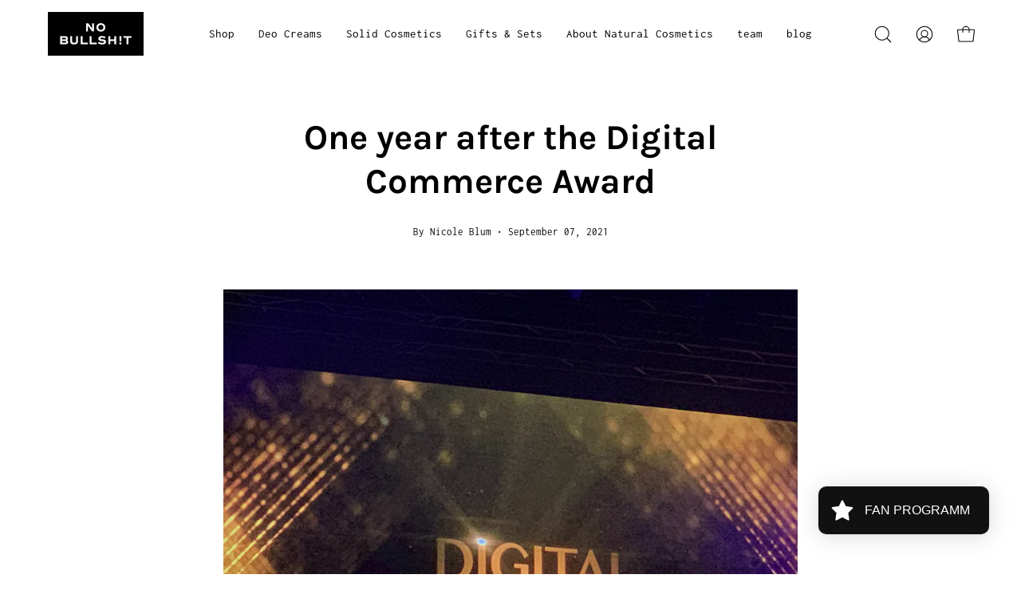

--- FILE ---
content_type: text/html; charset=utf-8
request_url: https://nobullshit.care/en/blogs/blog/ein-jahr-nach-dem-digital-commerce-award
body_size: 60352
content:
<!doctype html>
<html class="no-js no-touch" lang="en">
<head>
  <meta charset="utf-8">
  <meta http-equiv='X-UA-Compatible' content='IE=edge'>
  <meta name="viewport" content="width=device-width, height=device-height, initial-scale=1.0, minimum-scale=1.0">
  <link rel="canonical" href="https://nobullshit.care/en/blogs/blog/ein-jahr-nach-dem-digital-commerce-award" />
  <script>

    console.log(document.referrer)
  </script>  
  <link rel="preload" as="style" href="//nobullshit.care/cdn/shop/t/18/assets/theme.css?v=41032592358203504791733841388">
  <link rel="preload" as="script" href="//nobullshit.care/cdn/shop/t/18/assets/lazysizes.min.js?v=111431644619468174291729240030">
  <link rel="preload" as="script" href="//nobullshit.care/cdn/shop/t/18/assets/vendor.js?v=63626716640784598841729240030">
  <link rel="preload" as="script" href="//nobullshit.care/cdn/shop/t/18/assets/theme.js?v=116068111352925969401733997079">
  <link rel="preload" as="image" href="//nobullshit.care/cdn/shop/t/18/assets/loading.svg?v=91665432863842511931729240030">

  <link rel="preconnect" href="https://cdn.shopify.com" crossorigin>
  <link rel="preconnect" href="https://fonts.shopify.com" crossorigin>
  <link rel="preconnect" href="https://monorail-edge.shopifysvc.com" crossorigin><style data-shopify>:root { --loader-image-size: 150px; }:root { --loader-image-size: 320px; }html:not(.is-loading) .loading-overlay { opacity: 0; visibility: hidden; pointer-events: none; }
    .loading-overlay { position: fixed; top: 0; left: 0; z-index: 99999; width: 100vw; height: 100vh; display: flex; align-items: center; justify-content: center; background: var(--bg); transition: opacity 0.3s ease-out, visibility 0s linear 0.3s; }
    .loading-overlay .loader__image--fallback { width: 320px; height: 100%; background: var(--loader-image) no-repeat center center/contain; }
    .loader__image__holder { position: absolute; top: 0; left: 0; width: 100%; height: 100%; font-size: 0; display: flex; align-items: center; justify-content: center; animation: pulse-loading 2s infinite ease-in-out; }
    .loader__image { max-width: 150px; height: auto; object-fit: contain; }
    .loader--line {
      position: relative;
      height: 4px;
      display: block;
      background-color: var(--button-primary-fade);
      border-radius: 2px;
      overflow: hidden;
      width: 100%;
      opacity: 0;
      visibility: hidden;
      transition: opacity .3s ease, visibility 0s linear .3s;
    }

    .loadMore .loader,
    .is-loading .loader {
      visibility: visible;
      opacity: 1;
      transition-delay: 0s;
    }

    .lazyloaded .loader {
      opacity: 0;
      visibility: hidden;
    }

    .loader-indeterminate { background-color: var(--button-primary-bg); }
    .loader-indeterminate::before {
      content: '';
      position: absolute;
      background-color: inherit;
      top: 0;
      left: -35%;
      width: 100%;
      bottom: 0;
      will-change: transform;
      -webkit-animation: indeterminate 2.1s cubic-bezier(0.65, 0.815, 0.735, 0.395) infinite;
      animation: indeterminate 2.1s cubic-bezier(0.65, 0.815, 0.735, 0.395) infinite;
    }

    .loader-indeterminate::after {
      content: '';
      position: absolute;
      background-color: inherit;
      top: 0;
      left: -200%;
      width: 100%;
      bottom: 0;
      will-change: transform;
      -webkit-animation: indeterminate-short 2.1s cubic-bezier(0.165, 0.84, 0.44, 1) infinite;
      animation: indeterminate-short 2.1s cubic-bezier(0.165, 0.84, 0.44, 1) infinite;
      -webkit-animation-delay: 1.15s;
      animation-delay: 1.15s;
    }

    @keyframes indeterminate {
      0% { transform: translateX(0) scale(0.35, 1); }
      60% { transform: translateX(50%) scale(0.9, 1); }
      100% { transform: translateX(100%) scale(0.9, 1); }
    }
    @keyframes indeterminate-short {
      0% { transform: translateX(0) scale(2, 1); }
      60% { transform: translateX(460px) scale(0.01, 1); }
      100% { transform: translateX(460px) scale(0.01, 1); }
    }
    @keyframes pulse-loading {
      0% { opacity: 1; }
      50% { opacity: .25; }
      100% { opacity: 1; }
    }</style><script>
    const loadingAppearance = "once";
    const loaded = sessionStorage.getItem('loaded');

    if (loadingAppearance === 'once') {
      if (loaded === null) {
        sessionStorage.setItem('loaded', true);
        document.documentElement.classList.add('is-loading');
      }
    } else {
      document.documentElement.classList.add('is-loading');
    }
  </script><link rel="shortcut icon" href="//nobullshit.care/cdn/shop/files/nobs-compact_logo_af9dfc4f-7150-447c-82d7-9f2df7333a69_32x32.png?v=1681559820" type="image/png" />
  <title>One year after the Digital Commerce Award &ndash; NO BULLSH!T</title><meta name="description" content="Completely unexpectedly, I won last year&#39;s Digital Commerce Award in the startup category. The prize was endowed with CHF 5,000 - a welcome bonus for the development of new products. I was totally flashed that evening and had no idea what kind of &quot;aftermath&quot; this win would have in the next few months. Without claiming "><link rel="preload" as="font" href="//nobullshit.care/cdn/fonts/inconsolata/inconsolata_n4.8e0be9241e16b6e6311249bed21adcbee343bcd1.woff2" type="font/woff2" crossorigin><link rel="preload" as="font" href="//nobullshit.care/cdn/fonts/karla/karla_n7.4358a847d4875593d69cfc3f8cc0b44c17b3ed03.woff2" type="font/woff2" crossorigin>





















<meta property="og:site_name" content="NO BULLSH!T">
<meta property="og:url" content="https://nobullshit.care/en/blogs/blog/ein-jahr-nach-dem-digital-commerce-award">
<meta property="og:title" content="One year after the Digital Commerce Award">
<meta property="og:type" content="article">
<meta property="og:description" content="Completely unexpectedly, I won last year&#39;s Digital Commerce Award in the startup category. The prize was endowed with CHF 5,000 - a welcome bonus for the development of new products. I was totally flashed that evening and had no idea what kind of &quot;aftermath&quot; this win would have in the next few months. Without claiming "><meta property="og:image" content="http://nobullshit.care/cdn/shop/articles/Artboard_4.png?v=1630329059">
  <meta property="og:image:secure_url" content="https://nobullshit.care/cdn/shop/articles/Artboard_4.png?v=1630329059">
  <meta property="og:image:width" content="1080">
  <meta property="og:image:height" content="1350"><meta name="twitter:site" content="@nobullshit_care"><meta name="twitter:card" content="summary_large_image">
<meta name="twitter:title" content="One year after the Digital Commerce Award">
<meta name="twitter:description" content="Completely unexpectedly, I won last year&#39;s Digital Commerce Award in the startup category. The prize was endowed with CHF 5,000 - a welcome bonus for the development of new products. I was totally flashed that evening and had no idea what kind of &quot;aftermath&quot; this win would have in the next few months. Without claiming "><style data-shopify>@font-face {
  font-family: Karla;
  font-weight: 700;
  font-style: normal;
  font-display: swap;
  src: url("//nobullshit.care/cdn/fonts/karla/karla_n7.4358a847d4875593d69cfc3f8cc0b44c17b3ed03.woff2") format("woff2"),
       url("//nobullshit.care/cdn/fonts/karla/karla_n7.96e322f6d76ce794f25fa29e55d6997c3fb656b6.woff") format("woff");
}

@font-face {
  font-family: Inconsolata;
  font-weight: 400;
  font-style: normal;
  font-display: swap;
  src: url("//nobullshit.care/cdn/fonts/inconsolata/inconsolata_n4.8e0be9241e16b6e6311249bed21adcbee343bcd1.woff2") format("woff2"),
       url("//nobullshit.care/cdn/fonts/inconsolata/inconsolata_n4.c913b3219f7cc7a03a6565e54733068641b83be2.woff") format("woff");
}



  @font-face {
  font-family: Karla;
  font-weight: 800;
  font-style: normal;
  font-display: swap;
  src: url("//nobullshit.care/cdn/fonts/karla/karla_n8.b4b2fb2fd7c9e5cd3f943a09498004ad5459f5e6.woff2") format("woff2"),
       url("//nobullshit.care/cdn/fonts/karla/karla_n8.f6a57bef4fdcaa31fffd290e403b010f69897424.woff") format("woff");
}




  @font-face {
  font-family: Karla;
  font-weight: 400;
  font-style: normal;
  font-display: swap;
  src: url("//nobullshit.care/cdn/fonts/karla/karla_n4.40497e07df527e6a50e58fb17ef1950c72f3e32c.woff2") format("woff2"),
       url("//nobullshit.care/cdn/fonts/karla/karla_n4.e9f6f9de321061073c6bfe03c28976ba8ce6ee18.woff") format("woff");
}




  @font-face {
  font-family: Karla;
  font-weight: 800;
  font-style: normal;
  font-display: swap;
  src: url("//nobullshit.care/cdn/fonts/karla/karla_n8.b4b2fb2fd7c9e5cd3f943a09498004ad5459f5e6.woff2") format("woff2"),
       url("//nobullshit.care/cdn/fonts/karla/karla_n8.f6a57bef4fdcaa31fffd290e403b010f69897424.woff") format("woff");
}




  @font-face {
  font-family: Inconsolata;
  font-weight: 200;
  font-style: normal;
  font-display: swap;
  src: url("//nobullshit.care/cdn/fonts/inconsolata/inconsolata_n2.cdf1ee9b1904a1455c69a3a65eee2bddfd3bb39f.woff2") format("woff2"),
       url("//nobullshit.care/cdn/fonts/inconsolata/inconsolata_n2.7dd200529096e65e1f2901a750f903743e011c53.woff") format("woff");
}




  @font-face {
  font-family: Inconsolata;
  font-weight: 500;
  font-style: normal;
  font-display: swap;
  src: url("//nobullshit.care/cdn/fonts/inconsolata/inconsolata_n5.e75d0ad11eabfd050f75a39b047b35fb05e20ad0.woff2") format("woff2"),
       url("//nobullshit.care/cdn/fonts/inconsolata/inconsolata_n5.9469412c1f55995166e925edb8a8bdefc03ff58c.woff") format("woff");
}






:root {--COLOR-BUTTON-PRIMARY-BG: #6d52ff;
  --COLOR-BUTTON-PRIMARY-BG-HOVER: #6d52ff;--PRIMARY-BG-TRANSITION: background 0s linear 0s;
    --PRIMARY-BG-TRANSITION-HOVER: background 0s linear 0.3s;--COLOR-BUTTON-PRIMARY-TEXT: #ffffff;--COLOR-BUTTON-PRIMARY-TEXT-HOVER: #6d52ff;--COLOR-BUTTON-PRIMARY-BORDER: #6d52ff;--PRIMARY-BUTTON-BORDER: var(--BORDER-WIDTH) solid var(--COLOR-BUTTON-PRIMARY-BORDER);--COLOR-BUTTON-PRIMARY-BORDER-HOVER: #6d52ff;--PRIMARY-BUTTON-BORDER-HOVER: var(--BORDER-WIDTH) solid var(--COLOR-BUTTON-PRIMARY-BORDER-HOVER);--COLOR-BUTTON-PRIMARY-FADE: rgba(109, 82, 255, 0.05);
  --COLOR-BUTTON-PRIMARY-BG-ALPHA-50: rgba(109, 82, 255, 0.5);
  --COLOR-BUTTON-PRIMARY-TEXT-ALPHA-50: rgba(255, 255, 255, 0.5);

  --COLOR-BUTTON-SECONDARY-BG: #ffffff;
  --COLOR-BUTTON-SECONDARY-BG-HOVER: #000000;--SECONDARY-BG-TRANSITION: background 0s linear 0s;
    --SECONDARY-BG-TRANSITION-HOVER: background 0s linear 0.3s;--COLOR-BUTTON-SECONDARY-TEXT: #000000;--COLOR-BUTTON-SECONDARY-TEXT-HOVER: #ffffff;--COLOR-BUTTON-SECONDARY-BORDER: #000000;--SECONDARY-BUTTON-BORDER: var(--BORDER-WIDTH) solid var(--COLOR-BUTTON-SECONDARY-BORDER);--COLOR-BUTTON-SECONDARY-BORDER-HOVER: #000000;--SECONDARY-BUTTON-BORDER-HOVER: var(--BORDER-WIDTH) solid var(--COLOR-BUTTON-SECONDARY-BORDER-HOVER);--COLOR-BUTTON-SECONDARY-TEXT-ALPHA-50: rgba(0, 0, 0, 0.5);

  --COLOR-HEADING: #000000;
  --COLOR-TEXT: #000000;
  --COLOR-TEXT-DARKEN: #000000;
  --COLOR-TEXT-LIGHTEN: #333333;
  --COLOR-TEXT-ALPHA-5: rgba(0, 0, 0, 0.05);
  --COLOR-TEXT-ALPHA-8: rgba(0, 0, 0, 0.08);
  --COLOR-TEXT-ALPHA-10: rgba(0, 0, 0, 0.1);
  --COLOR-TEXT-ALPHA-15: rgba(0, 0, 0, 0.15);
  --COLOR-TEXT-ALPHA-20: rgba(0, 0, 0, 0.2);
  --COLOR-TEXT-ALPHA-25: rgba(0, 0, 0, 0.25);
  --COLOR-TEXT-ALPHA-50: rgba(0, 0, 0, 0.5);
  --COLOR-TEXT-ALPHA-60: rgba(0, 0, 0, 0.6);
  --COLOR-TEXT-ALPHA-85: rgba(0, 0, 0, 0.85);

  --COLOR-BG: #ffffff;
  --COLOR-BG-ALPHA-25: rgba(255, 255, 255, 0.25);
  --COLOR-BG-ALPHA-35: rgba(255, 255, 255, 0.35);
  --COLOR-BG-ALPHA-60: rgba(255, 255, 255, 0.6);
  --COLOR-BG-ALPHA-65: rgba(255, 255, 255, 0.65);
  --COLOR-BG-ALPHA-85: rgba(255, 255, 255, 0.85);
  --COLOR-BG-OVERLAY: rgba(255, 255, 255, 0.75);
  --COLOR-BG-DARKEN: #e6e6e6;
  --COLOR-BG-LIGHTEN-DARKEN: #e6e6e6;
  --COLOR-BG-LIGHTEN-DARKEN-2: #cdcdcd;
  --COLOR-BG-LIGHTEN-DARKEN-3: #b3b3b3;
  --COLOR-BG-LIGHTEN-DARKEN-4: #9a9a9a;
  --COLOR-BG-LIGHTEN-DARKEN-CONTRAST: #b3b3b3;
  --COLOR-BG-LIGHTEN-DARKEN-CONTRAST-2: #999999;
  --COLOR-BG-LIGHTEN-DARKEN-CONTRAST-3: #808080;
  --COLOR-BG-LIGHTEN-DARKEN-CONTRAST-4: #666666;

  --COLOR-BG-SECONDARY: #000000;
  --COLOR-BG-SECONDARY-LIGHTEN-DARKEN: #1a1a1a;
  --COLOR-BG-SECONDARY-LIGHTEN-DARKEN-CONTRAST: #808080;

  --COLOR-BG-ACCENT: #e6e3fa;

  --COLOR-INPUT-BG: #ffffff;

  --COLOR-ACCENT: #e4ff52;
  --COLOR-ACCENT-TEXT: #000;

  --COLOR-TAG-SAVING: #000000;
  --COLOR-TAG-SAVING-TEXT: #fff;

  --COLOR-TAG-CUSTOM: #e4ff52;
  --COLOR-TAG-TEXT: #000000;

  --COLOR-BORDER: #d3d3d3;
  --COLOR-BORDER-ALPHA-15: rgba(211, 211, 211, 0.15);
  --COLOR-BORDER-ALPHA-30: rgba(211, 211, 211, 0.3);
  --COLOR-BORDER-ALPHA-50: rgba(211, 211, 211, 0.5);
  --COLOR-BORDER-ALPHA-65: rgba(211, 211, 211, 0.65);
  --COLOR-BORDER-LIGHTEN-DARKEN: #868686;
  --COLOR-BORDER-HAIRLINE: #f7f7f7;

  --COLOR-WHITE-BLACK: fff;
  --COLOR-BLACK-WHITE: #000;--COLOR-DISABLED-GREY: rgba(0, 0, 0, 0.05);
  --COLOR-DISABLED-GREY-DARKEN: rgba(0, 0, 0, 0.45);
  --COLOR-ERROR: #D02E2E;
  --COLOR-ERROR-BG: #f3cbcb;
  --COLOR-SUCCESS: #56AD6A;
  --COLOR-SUCCESS-BG: #ECFEF0;
  --COLOR-WARN: #ECBD5E;
  --COLOR-TRANSPARENT: rgba(255, 255, 255, 0);
  --COLOR-WHITE: #fff;
  --COLOR-WHITE-ALPHA-50: rgba(255, 255, 255, 0.5);
  --COLOR-WHITE-ALPHA-60: rgba(255, 255, 255, 0.6);
  --COLOR-BLACK: #000;
  --COLOR-BLACK-ALPHA-20: rgba(0, 0, 0, 0.2);
  --COLOR-BLACK-ALPHA-50: rgba(0, 0, 0, 0.5);
  --COLOR-BLACK-ALPHA-60: rgba(0, 0, 0, 0.6);--FONT-STACK-BODY: Inconsolata, monospace;
  --FONT-STYLE-BODY: normal;
  --FONT-STYLE-BODY-ITALIC: ;
  --FONT-ADJUST-BODY: 1.05;

  --FONT-WEIGHT-BODY: 400;
  --FONT-WEIGHT-BODY-LIGHT: 200;
  --FONT-WEIGHT-BODY-MEDIUM: 700;
  --FONT-WEIGHT-BODY-BOLD: 500;

  --FONT-STACK-HEADING: Karla, sans-serif;
  --FONT-STYLE-HEADING: normal;
  --FONT-STYLE-HEADING-ITALIC: italic;
  --FONT-ADJUST-HEADING: 1.1;

  --FONT-WEIGHT-HEADING: 700;
  --FONT-WEIGHT-HEADING-LIGHT: 400;
  --FONT-WEIGHT-HEADING-MEDIUM: 800;
  --FONT-WEIGHT-HEADING-BOLD: 800;

  --FONT-STACK-NAV: Inconsolata, monospace;
  --FONT-STYLE-NAV: normal;
  --FONT-STYLE-NAV-ITALIC: ;
  --FONT-ADJUST-NAV: 0.95;

  --FONT-WEIGHT-NAV: 400;
  --FONT-WEIGHT-NAV-LIGHT: 200;
  --FONT-WEIGHT-NAV-MEDIUM: 700;
  --FONT-WEIGHT-NAV-BOLD: 500;

  --FONT-STACK-BUTTON: Karla, sans-serif;
  --FONT-STYLE-BUTTON: normal;
  --FONT-STYLE-BUTTON-ITALIC: italic;
  --FONT-ADJUST-BUTTON: 0.9;

  --FONT-WEIGHT-BUTTON: 700;
  --FONT-WEIGHT-BUTTON-MEDIUM: 800;
  --FONT-WEIGHT-BUTTON-BOLD: 800;

  --FONT-STACK-SUBHEADING: Inconsolata, monospace;
  --FONT-STYLE-SUBHEADING: normal;
  --FONT-STYLE-SUBHEADING-ITALIC: ;
  --FONT-ADJUST-SUBHEADING: 1.0;

  --FONT-WEIGHT-SUBHEADING: 400;
  --FONT-WEIGHT-SUBHEADING-LIGHT: 200;
  --FONT-WEIGHT-SUBHEADING-MEDIUM: 700;
  --FONT-WEIGHT-SUBHEADING-BOLD: 500;

  --LETTER-SPACING-SUBHEADING: 0.0em;
  --LETTER-SPACING-BUTTON: 0.15em;

  --BUTTON-TEXT-CAPS: uppercase;
  --SUBHEADING-TEXT-CAPS: none;--FONT-SIZE-INPUT: 1.05rem;--RADIUS: 8px;
  --RADIUS-SMALL: 8px;
  --RADIUS-TINY: 8px;
  --RADIUS-BADGE: 3px;
  --RADIUS-CHECKBOX: 4px;
  --RADIUS-TEXTAREA: 8px;--PRODUCT-MEDIA-PADDING-TOP: 130.0%;--BORDER-WIDTH: 1px;--STROKE-WIDTH: 12px;--SITE-WIDTH: 1440px;
  --SITE-WIDTH-NARROW: 840px;--ICON-ARROW-RIGHT: url( "//nobullshit.care/cdn/shop/t/18/assets/icon-chevron-right.svg?v=115618353204357621731729240030" );--loading-svg: url( "//nobullshit.care/cdn/shop/t/18/assets/loading.svg?v=91665432863842511931729240030" );
  --icon-check: url( "//nobullshit.care/cdn/shop/t/18/assets/icon-check.svg?v=175316081881880408121729240030" );
  --icon-check-swatch: url( "//nobullshit.care/cdn/shop/t/18/assets/icon-check-swatch.svg?v=131897745589030387781729240030" );
  --icon-zoom-in: url( "//nobullshit.care/cdn/shop/t/18/assets/icon-zoom-in.svg?v=157433013461716915331729240030" );
  --icon-zoom-out: url( "//nobullshit.care/cdn/shop/t/18/assets/icon-zoom-out.svg?v=164909107869959372931729240030" );--collection-sticky-bar-height: 0;
  --collection-image-padding-top: 60%;

  --drawer-width: 400px;
  --drawer-transition: transform 0.4s cubic-bezier(0.46, 0.01, 0.32, 1);--full-height: 100vh;
  --header-height: 60px;
  --has-scrolled-header-height: 60px;
  --announcement-height: 0px;
  --content-full: calc(100vh - var(--header-height) - var(--announcement-height));--gutter: 60px;
  --gutter-mobile: 20px;
  --grid-gutter: 20px;
  --grid-gutter-mobile: 35px;--inner: 20px;
  --inner-tablet: 18px;
  --inner-mobile: 16px;--grid: repeat(4, minmax(0, 1fr));
  --grid-tablet: repeat(2, minmax(0, 1fr));
  --grid-mobile: repeat(2, minmax(0, 1fr));
  --megamenu-grid: repeat(4, minmax(0, 1fr));
  --grid-row: 1 / span 4;--scrollbar-width: 0px;--overlay: #000;
  --overlay-opacity: 1;--swatch-width: 40px;
  --swatch-height: 20px;
  --swatch-size: 42px;
  --swatch-size-mobile: 30px;

  
  --move-offset: 20px;

  
  --autoplay-speed: 2200ms;

  
--filter-bg: .97;
  
    --product-filter-bg: 1.0;}</style><link href="//nobullshit.care/cdn/shop/t/18/assets/theme.css?v=41032592358203504791733841388" rel="stylesheet" type="text/css" media="all" /><script src="//nobullshit.care/cdn/shop/t/18/assets/product-bundles-subscriptions.js?v=146332649169387461501733996616" defer="defer"></script><link href="//nobullshit.care/cdn/shop/t/18/assets/product-bundles-subscriptions.css?v=41249130100630570451760541101" rel="stylesheet" type="text/css" media="all" /><script type="text/javascript">
    if (window.MSInputMethodContext && document.documentMode) {
      var scripts = document.getElementsByTagName('script')[0];
      var polyfill = document.createElement("script");
      polyfill.defer = true;
      polyfill.src = "//nobullshit.care/cdn/shop/t/18/assets/ie11.js?v=164037955086922138091729240030";

      scripts.parentNode.insertBefore(polyfill, scripts);

      document.documentElement.classList.add('ie11');
    } else {
      document.documentElement.className = document.documentElement.className.replace('no-js', 'js');
    }

    document.addEventListener('lazyloaded', (e) => {
      const lazyImage = e.target.parentNode;
      if (lazyImage.classList.contains('lazy-image')) {
        // Wait for the fade in images animation to complete
        setTimeout(() => {
          lazyImage.style.backgroundImage = 'none';
        }, 500);
      }
    });

    let root = '/en';
    if (root[root.length - 1] !== '/') {
      root = `${root}/`;
    }

    window.theme = {
      assets: {
        photoswipe: '//nobullshit.care/cdn/shop/t/18/assets/photoswipe.js?v=108660782622152556431729240030',
        smoothscroll: '//nobullshit.care/cdn/shop/t/18/assets/smoothscroll.js?v=37906625415260927261729240030',
        no_image: "//nobullshit.care/cdn/shopifycloud/storefront/assets/no-image-2048-a2addb12_1024x.gif",
        swatches: '//nobullshit.care/cdn/shop/t/18/assets/swatches.json?v=68469234685296563011729240030',
        base: "//nobullshit.care/cdn/shop/t/18/assets/"
      },
      routes: {
        root: root,
        cart_url: "\/en\/cart",
        cart_add_url: "\/en\/cart\/add",
        cart_change_url: "\/en\/cart\/change",
        shop_url: "https:\/\/nobullshit.care",
        search_url: "\/en\/search",
        product_recommendations_url: "\/en\/recommendations\/products"
      },
      strings: {
        add_to_cart: "Add to Cart",
        cart_acceptance_error: "You must accept our terms and conditions.",
        cart_empty: "Your cart is currently empty.",
        cart_price: "Price",
        cart_quantity: "Quantity",
        cart_items_one: "{{ count }} item",
        cart_items_many: "{{ count }} items",
        cart_title: "Cart",
        cart_total: "Total",
        continue_shopping: "Continue Shopping",
        free: "Free",
        limit_error: "Sorry, looks like we don\u0026#39;t have enough of this product.",
        no_results: "No results found",
        preorder: "Pre-Order",
        remove: "Remove",
        results_one: " result",
        results_other: " results",
        sale_badge_text: "Sale",
        saving_badge: "Save {{ discount }}",
        saving_up_to_badge: "Save up to {{ discount }}",
        sold_out: "Sold Out",
        subscription: "Subscription",
        unavailable: "Unavailable",
        unit_price_label: "Unit price",
        unit_price_separator: "per",
        view_all: "View All",
        zero_qty_error: "Quantity must be greater than 0.",
        delete_confirm: "Are you sure you wish to delete this address?",
        newsletter_product_availability: "Notify Me When It’s Available"
      },
      icons: {
        plus: '<svg aria-hidden="true" focusable="false" role="presentation" class="icon icon-toggle-plus" viewBox="0 0 192 192"><path d="M30 96h132M96 30v132" stroke="currentColor" stroke-linecap="round" stroke-linejoin="round"/></svg>',
        minus: '<svg aria-hidden="true" focusable="false" role="presentation" class="icon icon-toggle-minus" viewBox="0 0 192 192"><path d="M30 96h132" stroke="currentColor" stroke-linecap="round" stroke-linejoin="round"/></svg>',
        close: '<svg aria-hidden="true" focusable="false" role="presentation" class="icon icon-close" viewBox="0 0 192 192"><path d="M150 42L42 150M150 150L42 42" stroke="currentColor" stroke-linecap="round" stroke-linejoin="round"/></svg>'
      },
      settings: {
        animations: true,
        cartType: "drawer",
        enableAcceptTerms: false,
        enableInfinityScroll: true,
        enablePaymentButton: true,
        gridImageSize: "cover",
        gridImageAspectRatio: 1.3,
        mobileMenuBehaviour: "link",
        productGridHover: "image",
        savingBadgeType: "percentage",
        showSaleBadge: true,
        showSoldBadge: true,
        showSavingBadge: false,
        quickBuy: "quick_buy",
        currency_code_enable: false,
        hideInventoryCount: true,
        enableColorSwatchesCollection: true,
      },
      sizes: {
        mobile: 480,
        small: 768,
        large: 1024,
        widescreen: 1440
      },
      moneyFormat: "CHF {{amount}}",
      moneyWithCurrencyFormat: "CHF {{amount}} CHF",
      info: {
        name: 'Palo Alto'
      },
      version: '4.6.3'
    };
    window.lazySizesConfig = window.lazySizesConfig || {};
    window.lazySizesConfig.preloadAfterLoad = true;
    window.PaloAlto = window.PaloAlto || {};
    window.slate = window.slate || {};
    window.isHeaderTransparent = false;
    window.initialHeaderHeight = 60;
    window.hasScrolledHeaderHeight = 60;
    window.lastWindowWidth = window.innerWidth || document.documentElement.clientWidth;
  </script>
  <script src="//nobullshit.care/cdn/shop/t/18/assets/lazysizes.min.js?v=111431644619468174291729240030" async="async"></script><script src="//nobullshit.care/cdn/shop/t/18/assets/vendor.js?v=63626716640784598841729240030" defer="defer"></script>
  <script src="//nobullshit.care/cdn/shop/t/18/assets/theme.js?v=116068111352925969401733997079" defer="defer"></script>

  <script>window.performance && window.performance.mark && window.performance.mark('shopify.content_for_header.start');</script><meta name="google-site-verification" content="EjeCAj7AoDkQ9ntg34-vciI2qbE0xnWofqQHlNpkTBI">
<meta id="shopify-digital-wallet" name="shopify-digital-wallet" content="/6391660591/digital_wallets/dialog">
<meta name="shopify-checkout-api-token" content="49bdc68546d5f4ed03ef308ea52072b3">
<meta id="in-context-paypal-metadata" data-shop-id="6391660591" data-venmo-supported="false" data-environment="production" data-locale="en_US" data-paypal-v4="true" data-currency="CHF">
<link rel="alternate" type="application/atom+xml" title="Feed" href="/en/blogs/blog.atom" />
<link rel="alternate" hreflang="x-default" href="https://nobullshit.care/blogs/blog/ein-jahr-nach-dem-digital-commerce-award">
<link rel="alternate" hreflang="de" href="https://nobullshit.care/blogs/blog/ein-jahr-nach-dem-digital-commerce-award">
<link rel="alternate" hreflang="en" href="https://nobullshit.care/en/blogs/blog/ein-jahr-nach-dem-digital-commerce-award">
<script async="async" src="/checkouts/internal/preloads.js?locale=en-CH"></script>
<link rel="preconnect" href="https://shop.app" crossorigin="anonymous">
<script async="async" src="https://shop.app/checkouts/internal/preloads.js?locale=en-CH&shop_id=6391660591" crossorigin="anonymous"></script>
<script id="apple-pay-shop-capabilities" type="application/json">{"shopId":6391660591,"countryCode":"CH","currencyCode":"CHF","merchantCapabilities":["supports3DS"],"merchantId":"gid:\/\/shopify\/Shop\/6391660591","merchantName":"NO BULLSH!T","requiredBillingContactFields":["postalAddress","email"],"requiredShippingContactFields":["postalAddress","email"],"shippingType":"shipping","supportedNetworks":["visa","masterCard","amex"],"total":{"type":"pending","label":"NO BULLSH!T","amount":"1.00"},"shopifyPaymentsEnabled":true,"supportsSubscriptions":true}</script>
<script id="shopify-features" type="application/json">{"accessToken":"49bdc68546d5f4ed03ef308ea52072b3","betas":["rich-media-storefront-analytics"],"domain":"nobullshit.care","predictiveSearch":true,"shopId":6391660591,"locale":"en"}</script>
<script>var Shopify = Shopify || {};
Shopify.shop = "no-bullshit-cosmetics.myshopify.com";
Shopify.locale = "en";
Shopify.currency = {"active":"CHF","rate":"1.0"};
Shopify.country = "CH";
Shopify.theme = {"name":"FSR-Media| Update 25.10.24 | Änderungen PDP","id":173725712763,"schema_name":"Palo Alto","schema_version":"4.6.3","theme_store_id":null,"role":"main"};
Shopify.theme.handle = "null";
Shopify.theme.style = {"id":null,"handle":null};
Shopify.cdnHost = "nobullshit.care/cdn";
Shopify.routes = Shopify.routes || {};
Shopify.routes.root = "/en/";</script>
<script type="module">!function(o){(o.Shopify=o.Shopify||{}).modules=!0}(window);</script>
<script>!function(o){function n(){var o=[];function n(){o.push(Array.prototype.slice.apply(arguments))}return n.q=o,n}var t=o.Shopify=o.Shopify||{};t.loadFeatures=n(),t.autoloadFeatures=n()}(window);</script>
<script>
  window.ShopifyPay = window.ShopifyPay || {};
  window.ShopifyPay.apiHost = "shop.app\/pay";
  window.ShopifyPay.redirectState = null;
</script>
<script id="shop-js-analytics" type="application/json">{"pageType":"article"}</script>
<script defer="defer" async type="module" src="//nobullshit.care/cdn/shopifycloud/shop-js/modules/v2/client.init-shop-cart-sync_BN7fPSNr.en.esm.js"></script>
<script defer="defer" async type="module" src="//nobullshit.care/cdn/shopifycloud/shop-js/modules/v2/chunk.common_Cbph3Kss.esm.js"></script>
<script defer="defer" async type="module" src="//nobullshit.care/cdn/shopifycloud/shop-js/modules/v2/chunk.modal_DKumMAJ1.esm.js"></script>
<script type="module">
  await import("//nobullshit.care/cdn/shopifycloud/shop-js/modules/v2/client.init-shop-cart-sync_BN7fPSNr.en.esm.js");
await import("//nobullshit.care/cdn/shopifycloud/shop-js/modules/v2/chunk.common_Cbph3Kss.esm.js");
await import("//nobullshit.care/cdn/shopifycloud/shop-js/modules/v2/chunk.modal_DKumMAJ1.esm.js");

  window.Shopify.SignInWithShop?.initShopCartSync?.({"fedCMEnabled":true,"windoidEnabled":true});

</script>
<script>
  window.Shopify = window.Shopify || {};
  if (!window.Shopify.featureAssets) window.Shopify.featureAssets = {};
  window.Shopify.featureAssets['shop-js'] = {"shop-cart-sync":["modules/v2/client.shop-cart-sync_CJVUk8Jm.en.esm.js","modules/v2/chunk.common_Cbph3Kss.esm.js","modules/v2/chunk.modal_DKumMAJ1.esm.js"],"init-fed-cm":["modules/v2/client.init-fed-cm_7Fvt41F4.en.esm.js","modules/v2/chunk.common_Cbph3Kss.esm.js","modules/v2/chunk.modal_DKumMAJ1.esm.js"],"init-shop-email-lookup-coordinator":["modules/v2/client.init-shop-email-lookup-coordinator_Cc088_bR.en.esm.js","modules/v2/chunk.common_Cbph3Kss.esm.js","modules/v2/chunk.modal_DKumMAJ1.esm.js"],"init-windoid":["modules/v2/client.init-windoid_hPopwJRj.en.esm.js","modules/v2/chunk.common_Cbph3Kss.esm.js","modules/v2/chunk.modal_DKumMAJ1.esm.js"],"shop-button":["modules/v2/client.shop-button_B0jaPSNF.en.esm.js","modules/v2/chunk.common_Cbph3Kss.esm.js","modules/v2/chunk.modal_DKumMAJ1.esm.js"],"shop-cash-offers":["modules/v2/client.shop-cash-offers_DPIskqss.en.esm.js","modules/v2/chunk.common_Cbph3Kss.esm.js","modules/v2/chunk.modal_DKumMAJ1.esm.js"],"shop-toast-manager":["modules/v2/client.shop-toast-manager_CK7RT69O.en.esm.js","modules/v2/chunk.common_Cbph3Kss.esm.js","modules/v2/chunk.modal_DKumMAJ1.esm.js"],"init-shop-cart-sync":["modules/v2/client.init-shop-cart-sync_BN7fPSNr.en.esm.js","modules/v2/chunk.common_Cbph3Kss.esm.js","modules/v2/chunk.modal_DKumMAJ1.esm.js"],"init-customer-accounts-sign-up":["modules/v2/client.init-customer-accounts-sign-up_CfPf4CXf.en.esm.js","modules/v2/client.shop-login-button_DeIztwXF.en.esm.js","modules/v2/chunk.common_Cbph3Kss.esm.js","modules/v2/chunk.modal_DKumMAJ1.esm.js"],"pay-button":["modules/v2/client.pay-button_CgIwFSYN.en.esm.js","modules/v2/chunk.common_Cbph3Kss.esm.js","modules/v2/chunk.modal_DKumMAJ1.esm.js"],"init-customer-accounts":["modules/v2/client.init-customer-accounts_DQ3x16JI.en.esm.js","modules/v2/client.shop-login-button_DeIztwXF.en.esm.js","modules/v2/chunk.common_Cbph3Kss.esm.js","modules/v2/chunk.modal_DKumMAJ1.esm.js"],"avatar":["modules/v2/client.avatar_BTnouDA3.en.esm.js"],"init-shop-for-new-customer-accounts":["modules/v2/client.init-shop-for-new-customer-accounts_CsZy_esa.en.esm.js","modules/v2/client.shop-login-button_DeIztwXF.en.esm.js","modules/v2/chunk.common_Cbph3Kss.esm.js","modules/v2/chunk.modal_DKumMAJ1.esm.js"],"shop-follow-button":["modules/v2/client.shop-follow-button_BRMJjgGd.en.esm.js","modules/v2/chunk.common_Cbph3Kss.esm.js","modules/v2/chunk.modal_DKumMAJ1.esm.js"],"checkout-modal":["modules/v2/client.checkout-modal_B9Drz_yf.en.esm.js","modules/v2/chunk.common_Cbph3Kss.esm.js","modules/v2/chunk.modal_DKumMAJ1.esm.js"],"shop-login-button":["modules/v2/client.shop-login-button_DeIztwXF.en.esm.js","modules/v2/chunk.common_Cbph3Kss.esm.js","modules/v2/chunk.modal_DKumMAJ1.esm.js"],"lead-capture":["modules/v2/client.lead-capture_DXYzFM3R.en.esm.js","modules/v2/chunk.common_Cbph3Kss.esm.js","modules/v2/chunk.modal_DKumMAJ1.esm.js"],"shop-login":["modules/v2/client.shop-login_CA5pJqmO.en.esm.js","modules/v2/chunk.common_Cbph3Kss.esm.js","modules/v2/chunk.modal_DKumMAJ1.esm.js"],"payment-terms":["modules/v2/client.payment-terms_BxzfvcZJ.en.esm.js","modules/v2/chunk.common_Cbph3Kss.esm.js","modules/v2/chunk.modal_DKumMAJ1.esm.js"]};
</script>
<script>(function() {
  var isLoaded = false;
  function asyncLoad() {
    if (isLoaded) return;
    isLoaded = true;
    var urls = ["https:\/\/zooomyapps.com\/morelikethis\/ZooomyRelated.js?shop=no-bullshit-cosmetics.myshopify.com","https:\/\/zooomyapps.com\/morelikethis\/ZooomyRelatedOrderCapture.js?shop=no-bullshit-cosmetics.myshopify.com","https:\/\/cdn.shopify.com\/s\/files\/1\/0063\/9166\/0591\/t\/3\/assets\/loy_6391660591.js?v=1627397694\u0026shop=no-bullshit-cosmetics.myshopify.com","https:\/\/cdn.shopify.com\/s\/files\/1\/0063\/9166\/0591\/t\/3\/assets\/pop_6391660591.js?v=1649686441\u0026shop=no-bullshit-cosmetics.myshopify.com","https:\/\/static.rechargecdn.com\/assets\/js\/widget.min.js?shop=no-bullshit-cosmetics.myshopify.com","https:\/\/gtm.gropulse.com\/get_script?shop=no-bullshit-cosmetics.myshopify.com","https:\/\/cdn.shopify.com\/s\/files\/1\/0063\/9166\/0591\/t\/9\/assets\/rev_6391660591.js?v=1687856329\u0026shop=no-bullshit-cosmetics.myshopify.com","https:\/\/cdn-app.cart-bot.net\/public\/js\/append.js?shop=no-bullshit-cosmetics.myshopify.com","https:\/\/d1639lhkj5l89m.cloudfront.net\/js\/storefront\/uppromote.js?shop=no-bullshit-cosmetics.myshopify.com"];
    for (var i = 0; i < urls.length; i++) {
      var s = document.createElement('script');
      s.type = 'text/javascript';
      s.async = true;
      s.src = urls[i];
      var x = document.getElementsByTagName('script')[0];
      x.parentNode.insertBefore(s, x);
    }
  };
  if(window.attachEvent) {
    window.attachEvent('onload', asyncLoad);
  } else {
    window.addEventListener('load', asyncLoad, false);
  }
})();</script>
<script id="__st">var __st={"a":6391660591,"offset":3600,"reqid":"52ae1646-9634-414a-a0fe-36c31d43712a-1769862983","pageurl":"nobullshit.care\/en\/blogs\/blog\/ein-jahr-nach-dem-digital-commerce-award","s":"articles-556551995439","u":"79093f352618","p":"article","rtyp":"article","rid":556551995439};</script>
<script>window.ShopifyPaypalV4VisibilityTracking = true;</script>
<script id="captcha-bootstrap">!function(){'use strict';const t='contact',e='account',n='new_comment',o=[[t,t],['blogs',n],['comments',n],[t,'customer']],c=[[e,'customer_login'],[e,'guest_login'],[e,'recover_customer_password'],[e,'create_customer']],r=t=>t.map((([t,e])=>`form[action*='/${t}']:not([data-nocaptcha='true']) input[name='form_type'][value='${e}']`)).join(','),a=t=>()=>t?[...document.querySelectorAll(t)].map((t=>t.form)):[];function s(){const t=[...o],e=r(t);return a(e)}const i='password',u='form_key',d=['recaptcha-v3-token','g-recaptcha-response','h-captcha-response',i],f=()=>{try{return window.sessionStorage}catch{return}},m='__shopify_v',_=t=>t.elements[u];function p(t,e,n=!1){try{const o=window.sessionStorage,c=JSON.parse(o.getItem(e)),{data:r}=function(t){const{data:e,action:n}=t;return t[m]||n?{data:e,action:n}:{data:t,action:n}}(c);for(const[e,n]of Object.entries(r))t.elements[e]&&(t.elements[e].value=n);n&&o.removeItem(e)}catch(o){console.error('form repopulation failed',{error:o})}}const l='form_type',E='cptcha';function T(t){t.dataset[E]=!0}const w=window,h=w.document,L='Shopify',v='ce_forms',y='captcha';let A=!1;((t,e)=>{const n=(g='f06e6c50-85a8-45c8-87d0-21a2b65856fe',I='https://cdn.shopify.com/shopifycloud/storefront-forms-hcaptcha/ce_storefront_forms_captcha_hcaptcha.v1.5.2.iife.js',D={infoText:'Protected by hCaptcha',privacyText:'Privacy',termsText:'Terms'},(t,e,n)=>{const o=w[L][v],c=o.bindForm;if(c)return c(t,g,e,D).then(n);var r;o.q.push([[t,g,e,D],n]),r=I,A||(h.body.append(Object.assign(h.createElement('script'),{id:'captcha-provider',async:!0,src:r})),A=!0)});var g,I,D;w[L]=w[L]||{},w[L][v]=w[L][v]||{},w[L][v].q=[],w[L][y]=w[L][y]||{},w[L][y].protect=function(t,e){n(t,void 0,e),T(t)},Object.freeze(w[L][y]),function(t,e,n,w,h,L){const[v,y,A,g]=function(t,e,n){const i=e?o:[],u=t?c:[],d=[...i,...u],f=r(d),m=r(i),_=r(d.filter((([t,e])=>n.includes(e))));return[a(f),a(m),a(_),s()]}(w,h,L),I=t=>{const e=t.target;return e instanceof HTMLFormElement?e:e&&e.form},D=t=>v().includes(t);t.addEventListener('submit',(t=>{const e=I(t);if(!e)return;const n=D(e)&&!e.dataset.hcaptchaBound&&!e.dataset.recaptchaBound,o=_(e),c=g().includes(e)&&(!o||!o.value);(n||c)&&t.preventDefault(),c&&!n&&(function(t){try{if(!f())return;!function(t){const e=f();if(!e)return;const n=_(t);if(!n)return;const o=n.value;o&&e.removeItem(o)}(t);const e=Array.from(Array(32),(()=>Math.random().toString(36)[2])).join('');!function(t,e){_(t)||t.append(Object.assign(document.createElement('input'),{type:'hidden',name:u})),t.elements[u].value=e}(t,e),function(t,e){const n=f();if(!n)return;const o=[...t.querySelectorAll(`input[type='${i}']`)].map((({name:t})=>t)),c=[...d,...o],r={};for(const[a,s]of new FormData(t).entries())c.includes(a)||(r[a]=s);n.setItem(e,JSON.stringify({[m]:1,action:t.action,data:r}))}(t,e)}catch(e){console.error('failed to persist form',e)}}(e),e.submit())}));const S=(t,e)=>{t&&!t.dataset[E]&&(n(t,e.some((e=>e===t))),T(t))};for(const o of['focusin','change'])t.addEventListener(o,(t=>{const e=I(t);D(e)&&S(e,y())}));const B=e.get('form_key'),M=e.get(l),P=B&&M;t.addEventListener('DOMContentLoaded',(()=>{const t=y();if(P)for(const e of t)e.elements[l].value===M&&p(e,B);[...new Set([...A(),...v().filter((t=>'true'===t.dataset.shopifyCaptcha))])].forEach((e=>S(e,t)))}))}(h,new URLSearchParams(w.location.search),n,t,e,['guest_login'])})(!0,!0)}();</script>
<script integrity="sha256-4kQ18oKyAcykRKYeNunJcIwy7WH5gtpwJnB7kiuLZ1E=" data-source-attribution="shopify.loadfeatures" defer="defer" src="//nobullshit.care/cdn/shopifycloud/storefront/assets/storefront/load_feature-a0a9edcb.js" crossorigin="anonymous"></script>
<script crossorigin="anonymous" defer="defer" src="//nobullshit.care/cdn/shopifycloud/storefront/assets/shopify_pay/storefront-65b4c6d7.js?v=20250812"></script>
<script data-source-attribution="shopify.dynamic_checkout.dynamic.init">var Shopify=Shopify||{};Shopify.PaymentButton=Shopify.PaymentButton||{isStorefrontPortableWallets:!0,init:function(){window.Shopify.PaymentButton.init=function(){};var t=document.createElement("script");t.src="https://nobullshit.care/cdn/shopifycloud/portable-wallets/latest/portable-wallets.en.js",t.type="module",document.head.appendChild(t)}};
</script>
<script data-source-attribution="shopify.dynamic_checkout.buyer_consent">
  function portableWalletsHideBuyerConsent(e){var t=document.getElementById("shopify-buyer-consent"),n=document.getElementById("shopify-subscription-policy-button");t&&n&&(t.classList.add("hidden"),t.setAttribute("aria-hidden","true"),n.removeEventListener("click",e))}function portableWalletsShowBuyerConsent(e){var t=document.getElementById("shopify-buyer-consent"),n=document.getElementById("shopify-subscription-policy-button");t&&n&&(t.classList.remove("hidden"),t.removeAttribute("aria-hidden"),n.addEventListener("click",e))}window.Shopify?.PaymentButton&&(window.Shopify.PaymentButton.hideBuyerConsent=portableWalletsHideBuyerConsent,window.Shopify.PaymentButton.showBuyerConsent=portableWalletsShowBuyerConsent);
</script>
<script data-source-attribution="shopify.dynamic_checkout.cart.bootstrap">document.addEventListener("DOMContentLoaded",(function(){function t(){return document.querySelector("shopify-accelerated-checkout-cart, shopify-accelerated-checkout")}if(t())Shopify.PaymentButton.init();else{new MutationObserver((function(e,n){t()&&(Shopify.PaymentButton.init(),n.disconnect())})).observe(document.body,{childList:!0,subtree:!0})}}));
</script>
<script id='scb4127' type='text/javascript' async='' src='https://nobullshit.care/cdn/shopifycloud/privacy-banner/storefront-banner.js'></script><link id="shopify-accelerated-checkout-styles" rel="stylesheet" media="screen" href="https://nobullshit.care/cdn/shopifycloud/portable-wallets/latest/accelerated-checkout-backwards-compat.css" crossorigin="anonymous">
<style id="shopify-accelerated-checkout-cart">
        #shopify-buyer-consent {
  margin-top: 1em;
  display: inline-block;
  width: 100%;
}

#shopify-buyer-consent.hidden {
  display: none;
}

#shopify-subscription-policy-button {
  background: none;
  border: none;
  padding: 0;
  text-decoration: underline;
  font-size: inherit;
  cursor: pointer;
}

#shopify-subscription-policy-button::before {
  box-shadow: none;
}

      </style>

<script>window.performance && window.performance.mark && window.performance.mark('shopify.content_for_header.end');</script>


<script type="text/javascript">
  window.Pop = window.Pop || {};
  window.Pop.common = window.Pop.common || {};
  window.Pop.common.shop = {
    permanent_domain: 'no-bullshit-cosmetics.myshopify.com',
    currency: "CHF",
    money_format: "CHF {{amount}}",
    id: 6391660591
  };
  

  window.Pop.common.template = 'article';
  window.Pop.common.cart = {};
  window.Pop.common.vapid_public_key = "BJuXCmrtTK335SuczdNVYrGVtP_WXn4jImChm49st7K7z7e8gxSZUKk4DhUpk8j2Xpiw5G4-ylNbMKLlKkUEU98=";
  window.Pop.global_config = {"asset_urls":{"loy":{},"rev":{},"pu":{"init_js":null},"widgets":{"init_js":"https:\/\/cdn.shopify.com\/s\/files\/1\/0194\/1736\/6592\/t\/1\/assets\/ba_widget_init.js?v=1728041536","modal_js":"https:\/\/cdn.shopify.com\/s\/files\/1\/0194\/1736\/6592\/t\/1\/assets\/ba_widget_modal.js?v=1728041538","modal_css":"https:\/\/cdn.shopify.com\/s\/files\/1\/0194\/1736\/6592\/t\/1\/assets\/ba_widget_modal.css?v=1654723622"},"forms":{},"global":{"helper_js":"https:\/\/cdn.shopify.com\/s\/files\/1\/0194\/1736\/6592\/t\/1\/assets\/ba_pop_tracking.js?v=1704919189"}},"proxy_paths":{"pop":"\/apps\/ba-pop","app_metrics":"\/apps\/ba-pop\/app_metrics","push_subscription":"\/apps\/ba-pop\/push"},"aat":["loy","rev","pop"],"pv":false,"sts":false,"bam":false,"batc":false,"base_money_format":"SFr. {{amount}}","online_store_version":2,"loy_js_api_enabled":false,"shop":{"id":6391660591,"name":"NO BULLSH!T","domain":"nobullshit.care"}};
  window.Pop.widgets_config = {"id":17492,"active":false,"frequency_limit_amount":2,"frequency_limit_time_unit":"days","background_image":{"position":"background","widget_background_preview_url":""},"initial_state":{"body":"Abonniere unseren Newsletter und profitiere sofort","title":"10% Rabatt auf deine erste Bestellung","cta_text":"Jetzt anmelden","show_email":"true","action_text":"Lädt...","footer_text":"Du kannst dich jederzeit wieder abmelden. ","dismiss_text":"Nein danke","email_placeholder":"Mail-Adresse","phone_placeholder":"Phone Number"},"success_state":{"body":"Willkommen in der No Bullsh!t-Family! Hier ist dein Gutschein-Code für deine erste Bestellung.\r\nHappy Shopping!","title":"Dein Rabatt ist ready 🎉","cta_text":"Zum Shop","cta_action":"dismiss","redirect_url":"","open_url_new_tab":"false"},"closed_state":{"action":"close_widget","font_size":"20","action_text":"GET 10% OFF","display_offset":"300","display_position":"left"},"error_state":{"submit_error":"Sorry, bitte versuche es später nochmals. ","invalid_email":"Die Email ist ungültig. ","error_subscribing":"Es ist ein Fehler aufgetreten. Bitte versuche es später nochmals. ","already_registered":"Du bist bereits registriert. ","invalid_phone_number":"Please enter valid phone number!"},"trigger":{"action":"on_timer","delay_in_seconds":"5"},"colors":{"link_color":"#4FC3F7","sticky_bar_bg":"#C62828","cta_font_color":"#fff","body_font_color":"#ffffff","sticky_bar_text":"#fff","background_color":"#333333","error_text_color":"#ff2626","title_font_color":"#ffffff","footer_font_color":"#ffffff","dismiss_font_color":"#ffffff","cta_background_color":"#00897b","sticky_coupon_bar_bg":"#00897b","error_text_background":"","sticky_coupon_bar_text":"#fff"},"sticky_coupon_bar":{"enabled":"true","message":"Vergiss deinen Code nicht!"},"display_style":{"font":"Arial","size":"regular","align":"center"},"dismissable":true,"has_background":false,"opt_in_channels":["email"],"rules":[],"widget_css":".powered_by_rivo{\n  display: none;\n}\n.ba_widget_main_design {\n  background: #333333;\n}\n.ba_widget_content{text-align: center}\n.ba_widget_parent{\n  font-family: Arial;\n}\n.ba_widget_parent.background{\n}\n.ba_widget_left_content{\n}\n.ba_widget_right_content{\n}\n#ba_widget_cta_button:disabled{\n  background: #00897bcc;\n}\n#ba_widget_cta_button{\n  background: #00897b;\n  color: #fff;\n}\n#ba_widget_cta_button:after {\n  background: #00897be0;\n}\n.ba_initial_state_title, .ba_success_state_title{\n  color: #ffffff;\n}\n.ba_initial_state_body, .ba_success_state_body{\n  color: #ffffff;\n}\n.ba_initial_state_dismiss_text{\n  color: #ffffff;\n}\n.ba_initial_state_footer_text, .ba_initial_state_sms_agreement{\n  color: #ffffff;\n}\n.ba_widget_error{\n  color: #ff2626;\n  background: ;\n}\n.ba_link_color{\n  color: #4FC3F7;\n}\n","custom_css":null,"logo":null};
</script>


<script type="text/javascript">
  

  (function() {
    //Global snippet for Email Popups
    //this is updated automatically - do not edit manually.
    document.addEventListener('DOMContentLoaded', function() {
      function loadScript(src, defer, done) {
        var js = document.createElement('script');
        js.src = src;
        js.defer = defer;
        js.onload = function(){done();};
        js.onerror = function(){
          done(new Error('Failed to load script ' + src));
        };
        document.head.appendChild(js);
      }

      function browserSupportsAllFeatures() {
        return window.Promise && window.fetch && window.Symbol;
      }

      if (browserSupportsAllFeatures()) {
        main();
      } else {
        loadScript('https://cdnjs.cloudflare.com/polyfill/v3/polyfill.min.js?features=Promise,fetch', true, main);
      }

      function loadAppScripts(){
        const popAppEmbedEnabled = document.getElementById("pop-app-embed-init");

        if (window.Pop.global_config.aat.includes("pop") && !popAppEmbedEnabled){
          loadScript(window.Pop.global_config.asset_urls.widgets.init_js, true, function(){});
        }
      }

      function main(err) {
        loadScript(window.Pop.global_config.asset_urls.global.helper_js, false, loadAppScripts);
      }
    });
  })();
</script>

<!-- BEGIN app block: shopify://apps/klaviyo-email-marketing-sms/blocks/klaviyo-onsite-embed/2632fe16-c075-4321-a88b-50b567f42507 -->












  <script async src="https://static.klaviyo.com/onsite/js/RQKdfT/klaviyo.js?company_id=RQKdfT"></script>
  <script>!function(){if(!window.klaviyo){window._klOnsite=window._klOnsite||[];try{window.klaviyo=new Proxy({},{get:function(n,i){return"push"===i?function(){var n;(n=window._klOnsite).push.apply(n,arguments)}:function(){for(var n=arguments.length,o=new Array(n),w=0;w<n;w++)o[w]=arguments[w];var t="function"==typeof o[o.length-1]?o.pop():void 0,e=new Promise((function(n){window._klOnsite.push([i].concat(o,[function(i){t&&t(i),n(i)}]))}));return e}}})}catch(n){window.klaviyo=window.klaviyo||[],window.klaviyo.push=function(){var n;(n=window._klOnsite).push.apply(n,arguments)}}}}();</script>

  




  <script>
    window.klaviyoReviewsProductDesignMode = false
  </script>







<!-- END app block --><script src="https://cdn.shopify.com/extensions/019c0f0d-335d-746a-9f01-9f7ed61510b6/lb-upsell-233/assets/lb-selleasy.js" type="text/javascript" defer="defer"></script>
<script src="https://cdn.shopify.com/extensions/55fefd76-35ff-4656-98b5-29ebc814b57d/tydal-reviews-21/assets/rev-app-embed.js" type="text/javascript" defer="defer"></script>
<script src="https://cdn.shopify.com/extensions/019b0ca3-aa13-7aa2-a0b4-6cb667a1f6f7/essential-countdown-timer-55/assets/countdown_timer_essential_apps.min.js" type="text/javascript" defer="defer"></script>
<script src="https://cdn.shopify.com/extensions/019c1120-88b6-7996-9d2d-8468f0773bdf/rivo-727/assets/rivo-app-embed.js" type="text/javascript" defer="defer"></script>
<script src="https://cdn.shopify.com/extensions/1aff304a-11ec-47a0-aee1-7f4ae56792d4/tydal-popups-email-pop-ups-4/assets/pop-app-embed.js" type="text/javascript" defer="defer"></script>
<script src="https://cdn.shopify.com/extensions/019bda3a-2c4a-736e-86e2-2d7eec89e258/dealeasy-202/assets/lb-dealeasy.js" type="text/javascript" defer="defer"></script>
<link href="https://monorail-edge.shopifysvc.com" rel="dns-prefetch">
<script>(function(){if ("sendBeacon" in navigator && "performance" in window) {try {var session_token_from_headers = performance.getEntriesByType('navigation')[0].serverTiming.find(x => x.name == '_s').description;} catch {var session_token_from_headers = undefined;}var session_cookie_matches = document.cookie.match(/_shopify_s=([^;]*)/);var session_token_from_cookie = session_cookie_matches && session_cookie_matches.length === 2 ? session_cookie_matches[1] : "";var session_token = session_token_from_headers || session_token_from_cookie || "";function handle_abandonment_event(e) {var entries = performance.getEntries().filter(function(entry) {return /monorail-edge.shopifysvc.com/.test(entry.name);});if (!window.abandonment_tracked && entries.length === 0) {window.abandonment_tracked = true;var currentMs = Date.now();var navigation_start = performance.timing.navigationStart;var payload = {shop_id: 6391660591,url: window.location.href,navigation_start,duration: currentMs - navigation_start,session_token,page_type: "article"};window.navigator.sendBeacon("https://monorail-edge.shopifysvc.com/v1/produce", JSON.stringify({schema_id: "online_store_buyer_site_abandonment/1.1",payload: payload,metadata: {event_created_at_ms: currentMs,event_sent_at_ms: currentMs}}));}}window.addEventListener('pagehide', handle_abandonment_event);}}());</script>
<script id="web-pixels-manager-setup">(function e(e,d,r,n,o){if(void 0===o&&(o={}),!Boolean(null===(a=null===(i=window.Shopify)||void 0===i?void 0:i.analytics)||void 0===a?void 0:a.replayQueue)){var i,a;window.Shopify=window.Shopify||{};var t=window.Shopify;t.analytics=t.analytics||{};var s=t.analytics;s.replayQueue=[],s.publish=function(e,d,r){return s.replayQueue.push([e,d,r]),!0};try{self.performance.mark("wpm:start")}catch(e){}var l=function(){var e={modern:/Edge?\/(1{2}[4-9]|1[2-9]\d|[2-9]\d{2}|\d{4,})\.\d+(\.\d+|)|Firefox\/(1{2}[4-9]|1[2-9]\d|[2-9]\d{2}|\d{4,})\.\d+(\.\d+|)|Chrom(ium|e)\/(9{2}|\d{3,})\.\d+(\.\d+|)|(Maci|X1{2}).+ Version\/(15\.\d+|(1[6-9]|[2-9]\d|\d{3,})\.\d+)([,.]\d+|)( \(\w+\)|)( Mobile\/\w+|) Safari\/|Chrome.+OPR\/(9{2}|\d{3,})\.\d+\.\d+|(CPU[ +]OS|iPhone[ +]OS|CPU[ +]iPhone|CPU IPhone OS|CPU iPad OS)[ +]+(15[._]\d+|(1[6-9]|[2-9]\d|\d{3,})[._]\d+)([._]\d+|)|Android:?[ /-](13[3-9]|1[4-9]\d|[2-9]\d{2}|\d{4,})(\.\d+|)(\.\d+|)|Android.+Firefox\/(13[5-9]|1[4-9]\d|[2-9]\d{2}|\d{4,})\.\d+(\.\d+|)|Android.+Chrom(ium|e)\/(13[3-9]|1[4-9]\d|[2-9]\d{2}|\d{4,})\.\d+(\.\d+|)|SamsungBrowser\/([2-9]\d|\d{3,})\.\d+/,legacy:/Edge?\/(1[6-9]|[2-9]\d|\d{3,})\.\d+(\.\d+|)|Firefox\/(5[4-9]|[6-9]\d|\d{3,})\.\d+(\.\d+|)|Chrom(ium|e)\/(5[1-9]|[6-9]\d|\d{3,})\.\d+(\.\d+|)([\d.]+$|.*Safari\/(?![\d.]+ Edge\/[\d.]+$))|(Maci|X1{2}).+ Version\/(10\.\d+|(1[1-9]|[2-9]\d|\d{3,})\.\d+)([,.]\d+|)( \(\w+\)|)( Mobile\/\w+|) Safari\/|Chrome.+OPR\/(3[89]|[4-9]\d|\d{3,})\.\d+\.\d+|(CPU[ +]OS|iPhone[ +]OS|CPU[ +]iPhone|CPU IPhone OS|CPU iPad OS)[ +]+(10[._]\d+|(1[1-9]|[2-9]\d|\d{3,})[._]\d+)([._]\d+|)|Android:?[ /-](13[3-9]|1[4-9]\d|[2-9]\d{2}|\d{4,})(\.\d+|)(\.\d+|)|Mobile Safari.+OPR\/([89]\d|\d{3,})\.\d+\.\d+|Android.+Firefox\/(13[5-9]|1[4-9]\d|[2-9]\d{2}|\d{4,})\.\d+(\.\d+|)|Android.+Chrom(ium|e)\/(13[3-9]|1[4-9]\d|[2-9]\d{2}|\d{4,})\.\d+(\.\d+|)|Android.+(UC? ?Browser|UCWEB|U3)[ /]?(15\.([5-9]|\d{2,})|(1[6-9]|[2-9]\d|\d{3,})\.\d+)\.\d+|SamsungBrowser\/(5\.\d+|([6-9]|\d{2,})\.\d+)|Android.+MQ{2}Browser\/(14(\.(9|\d{2,})|)|(1[5-9]|[2-9]\d|\d{3,})(\.\d+|))(\.\d+|)|K[Aa][Ii]OS\/(3\.\d+|([4-9]|\d{2,})\.\d+)(\.\d+|)/},d=e.modern,r=e.legacy,n=navigator.userAgent;return n.match(d)?"modern":n.match(r)?"legacy":"unknown"}(),u="modern"===l?"modern":"legacy",c=(null!=n?n:{modern:"",legacy:""})[u],f=function(e){return[e.baseUrl,"/wpm","/b",e.hashVersion,"modern"===e.buildTarget?"m":"l",".js"].join("")}({baseUrl:d,hashVersion:r,buildTarget:u}),m=function(e){var d=e.version,r=e.bundleTarget,n=e.surface,o=e.pageUrl,i=e.monorailEndpoint;return{emit:function(e){var a=e.status,t=e.errorMsg,s=(new Date).getTime(),l=JSON.stringify({metadata:{event_sent_at_ms:s},events:[{schema_id:"web_pixels_manager_load/3.1",payload:{version:d,bundle_target:r,page_url:o,status:a,surface:n,error_msg:t},metadata:{event_created_at_ms:s}}]});if(!i)return console&&console.warn&&console.warn("[Web Pixels Manager] No Monorail endpoint provided, skipping logging."),!1;try{return self.navigator.sendBeacon.bind(self.navigator)(i,l)}catch(e){}var u=new XMLHttpRequest;try{return u.open("POST",i,!0),u.setRequestHeader("Content-Type","text/plain"),u.send(l),!0}catch(e){return console&&console.warn&&console.warn("[Web Pixels Manager] Got an unhandled error while logging to Monorail."),!1}}}}({version:r,bundleTarget:l,surface:e.surface,pageUrl:self.location.href,monorailEndpoint:e.monorailEndpoint});try{o.browserTarget=l,function(e){var d=e.src,r=e.async,n=void 0===r||r,o=e.onload,i=e.onerror,a=e.sri,t=e.scriptDataAttributes,s=void 0===t?{}:t,l=document.createElement("script"),u=document.querySelector("head"),c=document.querySelector("body");if(l.async=n,l.src=d,a&&(l.integrity=a,l.crossOrigin="anonymous"),s)for(var f in s)if(Object.prototype.hasOwnProperty.call(s,f))try{l.dataset[f]=s[f]}catch(e){}if(o&&l.addEventListener("load",o),i&&l.addEventListener("error",i),u)u.appendChild(l);else{if(!c)throw new Error("Did not find a head or body element to append the script");c.appendChild(l)}}({src:f,async:!0,onload:function(){if(!function(){var e,d;return Boolean(null===(d=null===(e=window.Shopify)||void 0===e?void 0:e.analytics)||void 0===d?void 0:d.initialized)}()){var d=window.webPixelsManager.init(e)||void 0;if(d){var r=window.Shopify.analytics;r.replayQueue.forEach((function(e){var r=e[0],n=e[1],o=e[2];d.publishCustomEvent(r,n,o)})),r.replayQueue=[],r.publish=d.publishCustomEvent,r.visitor=d.visitor,r.initialized=!0}}},onerror:function(){return m.emit({status:"failed",errorMsg:"".concat(f," has failed to load")})},sri:function(e){var d=/^sha384-[A-Za-z0-9+/=]+$/;return"string"==typeof e&&d.test(e)}(c)?c:"",scriptDataAttributes:o}),m.emit({status:"loading"})}catch(e){m.emit({status:"failed",errorMsg:(null==e?void 0:e.message)||"Unknown error"})}}})({shopId: 6391660591,storefrontBaseUrl: "https://nobullshit.care",extensionsBaseUrl: "https://extensions.shopifycdn.com/cdn/shopifycloud/web-pixels-manager",monorailEndpoint: "https://monorail-edge.shopifysvc.com/unstable/produce_batch",surface: "storefront-renderer",enabledBetaFlags: ["2dca8a86"],webPixelsConfigList: [{"id":"2113372539","configuration":"{\"accountID\":\"RQKdfT\",\"webPixelConfig\":\"eyJlbmFibGVBZGRlZFRvQ2FydEV2ZW50cyI6IHRydWV9\"}","eventPayloadVersion":"v1","runtimeContext":"STRICT","scriptVersion":"524f6c1ee37bacdca7657a665bdca589","type":"APP","apiClientId":123074,"privacyPurposes":["ANALYTICS","MARKETING"],"dataSharingAdjustments":{"protectedCustomerApprovalScopes":["read_customer_address","read_customer_email","read_customer_name","read_customer_personal_data","read_customer_phone"]}},{"id":"2091778427","configuration":"{\"appDomain\":\"app.sparklayer.io\", \"siteId\":\"nobullshtrd\"}","eventPayloadVersion":"v1","runtimeContext":"STRICT","scriptVersion":"6a76237eeb1360eba576db0f81c798cb","type":"APP","apiClientId":4974139,"privacyPurposes":["ANALYTICS","MARKETING","SALE_OF_DATA"],"dataSharingAdjustments":{"protectedCustomerApprovalScopes":["read_customer_address","read_customer_email","read_customer_name","read_customer_personal_data","read_customer_phone"]}},{"id":"1996194171","configuration":"{\"accountID\":\"selleasy-metrics-track\"}","eventPayloadVersion":"v1","runtimeContext":"STRICT","scriptVersion":"5aac1f99a8ca74af74cea751ede503d2","type":"APP","apiClientId":5519923,"privacyPurposes":[],"dataSharingAdjustments":{"protectedCustomerApprovalScopes":["read_customer_email","read_customer_name","read_customer_personal_data"]}},{"id":"849772820","configuration":"{\"config\":\"{\\\"pixel_id\\\":\\\"AW-678894133\\\",\\\"target_country\\\":\\\"CH\\\",\\\"gtag_events\\\":[{\\\"type\\\":\\\"search\\\",\\\"action_label\\\":\\\"AW-678894133\\\/bm3RCKyS6rgBELW03MMC\\\"},{\\\"type\\\":\\\"begin_checkout\\\",\\\"action_label\\\":\\\"AW-678894133\\\/cWJtCKmS6rgBELW03MMC\\\"},{\\\"type\\\":\\\"view_item\\\",\\\"action_label\\\":[\\\"AW-678894133\\\/lRqGCKOS6rgBELW03MMC\\\",\\\"MC-Q33P4E2051\\\"]},{\\\"type\\\":\\\"purchase\\\",\\\"action_label\\\":[\\\"AW-678894133\\\/bklfCKCS6rgBELW03MMC\\\",\\\"MC-Q33P4E2051\\\"]},{\\\"type\\\":\\\"page_view\\\",\\\"action_label\\\":[\\\"AW-678894133\\\/8Hh_CJ2S6rgBELW03MMC\\\",\\\"MC-Q33P4E2051\\\"]},{\\\"type\\\":\\\"add_payment_info\\\",\\\"action_label\\\":\\\"AW-678894133\\\/8wDSCK-S6rgBELW03MMC\\\"},{\\\"type\\\":\\\"add_to_cart\\\",\\\"action_label\\\":\\\"AW-678894133\\\/0G1mCKaS6rgBELW03MMC\\\"}],\\\"enable_monitoring_mode\\\":false}\"}","eventPayloadVersion":"v1","runtimeContext":"OPEN","scriptVersion":"b2a88bafab3e21179ed38636efcd8a93","type":"APP","apiClientId":1780363,"privacyPurposes":[],"dataSharingAdjustments":{"protectedCustomerApprovalScopes":["read_customer_address","read_customer_email","read_customer_name","read_customer_personal_data","read_customer_phone"]}},{"id":"743407892","configuration":"{\"pixelCode\":\"CGJEPGBC77UECB7PHP00\"}","eventPayloadVersion":"v1","runtimeContext":"STRICT","scriptVersion":"22e92c2ad45662f435e4801458fb78cc","type":"APP","apiClientId":4383523,"privacyPurposes":["ANALYTICS","MARKETING","SALE_OF_DATA"],"dataSharingAdjustments":{"protectedCustomerApprovalScopes":["read_customer_address","read_customer_email","read_customer_name","read_customer_personal_data","read_customer_phone"]}},{"id":"434962708","configuration":"{\"shopId\":\"143325\",\"env\":\"production\",\"metaData\":\"[]\"}","eventPayloadVersion":"v1","runtimeContext":"STRICT","scriptVersion":"c5d4d7bbb4a4a4292a8a7b5334af7e3d","type":"APP","apiClientId":2773553,"privacyPurposes":[],"dataSharingAdjustments":{"protectedCustomerApprovalScopes":["read_customer_address","read_customer_email","read_customer_name","read_customer_personal_data","read_customer_phone"]}},{"id":"352649492","configuration":"{\"pixel_id\":\"1325149011165510\",\"pixel_type\":\"facebook_pixel\",\"metaapp_system_user_token\":\"-\"}","eventPayloadVersion":"v1","runtimeContext":"OPEN","scriptVersion":"ca16bc87fe92b6042fbaa3acc2fbdaa6","type":"APP","apiClientId":2329312,"privacyPurposes":["ANALYTICS","MARKETING","SALE_OF_DATA"],"dataSharingAdjustments":{"protectedCustomerApprovalScopes":["read_customer_address","read_customer_email","read_customer_name","read_customer_personal_data","read_customer_phone"]}},{"id":"163807611","eventPayloadVersion":"v1","runtimeContext":"LAX","scriptVersion":"1","type":"CUSTOM","privacyPurposes":["MARKETING"],"name":"Meta pixel (migrated)"},{"id":"193003899","eventPayloadVersion":"v1","runtimeContext":"LAX","scriptVersion":"1","type":"CUSTOM","privacyPurposes":["ANALYTICS"],"name":"Google Analytics tag (migrated)"},{"id":"shopify-app-pixel","configuration":"{}","eventPayloadVersion":"v1","runtimeContext":"STRICT","scriptVersion":"0450","apiClientId":"shopify-pixel","type":"APP","privacyPurposes":["ANALYTICS","MARKETING"]},{"id":"shopify-custom-pixel","eventPayloadVersion":"v1","runtimeContext":"LAX","scriptVersion":"0450","apiClientId":"shopify-pixel","type":"CUSTOM","privacyPurposes":["ANALYTICS","MARKETING"]}],isMerchantRequest: false,initData: {"shop":{"name":"NO BULLSH!T","paymentSettings":{"currencyCode":"CHF"},"myshopifyDomain":"no-bullshit-cosmetics.myshopify.com","countryCode":"CH","storefrontUrl":"https:\/\/nobullshit.care\/en"},"customer":null,"cart":null,"checkout":null,"productVariants":[],"purchasingCompany":null},},"https://nobullshit.care/cdn","1d2a099fw23dfb22ep557258f5m7a2edbae",{"modern":"","legacy":""},{"shopId":"6391660591","storefrontBaseUrl":"https:\/\/nobullshit.care","extensionBaseUrl":"https:\/\/extensions.shopifycdn.com\/cdn\/shopifycloud\/web-pixels-manager","surface":"storefront-renderer","enabledBetaFlags":"[\"2dca8a86\"]","isMerchantRequest":"false","hashVersion":"1d2a099fw23dfb22ep557258f5m7a2edbae","publish":"custom","events":"[[\"page_viewed\",{}]]"});</script><script>
  window.ShopifyAnalytics = window.ShopifyAnalytics || {};
  window.ShopifyAnalytics.meta = window.ShopifyAnalytics.meta || {};
  window.ShopifyAnalytics.meta.currency = 'CHF';
  var meta = {"page":{"pageType":"article","resourceType":"article","resourceId":556551995439,"requestId":"52ae1646-9634-414a-a0fe-36c31d43712a-1769862983"}};
  for (var attr in meta) {
    window.ShopifyAnalytics.meta[attr] = meta[attr];
  }
</script>
<script class="analytics">
  (function () {
    var customDocumentWrite = function(content) {
      var jquery = null;

      if (window.jQuery) {
        jquery = window.jQuery;
      } else if (window.Checkout && window.Checkout.$) {
        jquery = window.Checkout.$;
      }

      if (jquery) {
        jquery('body').append(content);
      }
    };

    var hasLoggedConversion = function(token) {
      if (token) {
        return document.cookie.indexOf('loggedConversion=' + token) !== -1;
      }
      return false;
    }

    var setCookieIfConversion = function(token) {
      if (token) {
        var twoMonthsFromNow = new Date(Date.now());
        twoMonthsFromNow.setMonth(twoMonthsFromNow.getMonth() + 2);

        document.cookie = 'loggedConversion=' + token + '; expires=' + twoMonthsFromNow;
      }
    }

    var trekkie = window.ShopifyAnalytics.lib = window.trekkie = window.trekkie || [];
    if (trekkie.integrations) {
      return;
    }
    trekkie.methods = [
      'identify',
      'page',
      'ready',
      'track',
      'trackForm',
      'trackLink'
    ];
    trekkie.factory = function(method) {
      return function() {
        var args = Array.prototype.slice.call(arguments);
        args.unshift(method);
        trekkie.push(args);
        return trekkie;
      };
    };
    for (var i = 0; i < trekkie.methods.length; i++) {
      var key = trekkie.methods[i];
      trekkie[key] = trekkie.factory(key);
    }
    trekkie.load = function(config) {
      trekkie.config = config || {};
      trekkie.config.initialDocumentCookie = document.cookie;
      var first = document.getElementsByTagName('script')[0];
      var script = document.createElement('script');
      script.type = 'text/javascript';
      script.onerror = function(e) {
        var scriptFallback = document.createElement('script');
        scriptFallback.type = 'text/javascript';
        scriptFallback.onerror = function(error) {
                var Monorail = {
      produce: function produce(monorailDomain, schemaId, payload) {
        var currentMs = new Date().getTime();
        var event = {
          schema_id: schemaId,
          payload: payload,
          metadata: {
            event_created_at_ms: currentMs,
            event_sent_at_ms: currentMs
          }
        };
        return Monorail.sendRequest("https://" + monorailDomain + "/v1/produce", JSON.stringify(event));
      },
      sendRequest: function sendRequest(endpointUrl, payload) {
        // Try the sendBeacon API
        if (window && window.navigator && typeof window.navigator.sendBeacon === 'function' && typeof window.Blob === 'function' && !Monorail.isIos12()) {
          var blobData = new window.Blob([payload], {
            type: 'text/plain'
          });

          if (window.navigator.sendBeacon(endpointUrl, blobData)) {
            return true;
          } // sendBeacon was not successful

        } // XHR beacon

        var xhr = new XMLHttpRequest();

        try {
          xhr.open('POST', endpointUrl);
          xhr.setRequestHeader('Content-Type', 'text/plain');
          xhr.send(payload);
        } catch (e) {
          console.log(e);
        }

        return false;
      },
      isIos12: function isIos12() {
        return window.navigator.userAgent.lastIndexOf('iPhone; CPU iPhone OS 12_') !== -1 || window.navigator.userAgent.lastIndexOf('iPad; CPU OS 12_') !== -1;
      }
    };
    Monorail.produce('monorail-edge.shopifysvc.com',
      'trekkie_storefront_load_errors/1.1',
      {shop_id: 6391660591,
      theme_id: 173725712763,
      app_name: "storefront",
      context_url: window.location.href,
      source_url: "//nobullshit.care/cdn/s/trekkie.storefront.c59ea00e0474b293ae6629561379568a2d7c4bba.min.js"});

        };
        scriptFallback.async = true;
        scriptFallback.src = '//nobullshit.care/cdn/s/trekkie.storefront.c59ea00e0474b293ae6629561379568a2d7c4bba.min.js';
        first.parentNode.insertBefore(scriptFallback, first);
      };
      script.async = true;
      script.src = '//nobullshit.care/cdn/s/trekkie.storefront.c59ea00e0474b293ae6629561379568a2d7c4bba.min.js';
      first.parentNode.insertBefore(script, first);
    };
    trekkie.load(
      {"Trekkie":{"appName":"storefront","development":false,"defaultAttributes":{"shopId":6391660591,"isMerchantRequest":null,"themeId":173725712763,"themeCityHash":"2051840573935958574","contentLanguage":"en","currency":"CHF","eventMetadataId":"6c62ea14-bf31-4b92-94f4-35bc57bb356b"},"isServerSideCookieWritingEnabled":true,"monorailRegion":"shop_domain","enabledBetaFlags":["65f19447","b5387b81"]},"Session Attribution":{},"S2S":{"facebookCapiEnabled":true,"source":"trekkie-storefront-renderer","apiClientId":580111}}
    );

    var loaded = false;
    trekkie.ready(function() {
      if (loaded) return;
      loaded = true;

      window.ShopifyAnalytics.lib = window.trekkie;

      var originalDocumentWrite = document.write;
      document.write = customDocumentWrite;
      try { window.ShopifyAnalytics.merchantGoogleAnalytics.call(this); } catch(error) {};
      document.write = originalDocumentWrite;

      window.ShopifyAnalytics.lib.page(null,{"pageType":"article","resourceType":"article","resourceId":556551995439,"requestId":"52ae1646-9634-414a-a0fe-36c31d43712a-1769862983","shopifyEmitted":true});

      var match = window.location.pathname.match(/checkouts\/(.+)\/(thank_you|post_purchase)/)
      var token = match? match[1]: undefined;
      if (!hasLoggedConversion(token)) {
        setCookieIfConversion(token);
        
      }
    });


        var eventsListenerScript = document.createElement('script');
        eventsListenerScript.async = true;
        eventsListenerScript.src = "//nobullshit.care/cdn/shopifycloud/storefront/assets/shop_events_listener-3da45d37.js";
        document.getElementsByTagName('head')[0].appendChild(eventsListenerScript);

})();</script>
  <script>
  if (!window.ga || (window.ga && typeof window.ga !== 'function')) {
    window.ga = function ga() {
      (window.ga.q = window.ga.q || []).push(arguments);
      if (window.Shopify && window.Shopify.analytics && typeof window.Shopify.analytics.publish === 'function') {
        window.Shopify.analytics.publish("ga_stub_called", {}, {sendTo: "google_osp_migration"});
      }
      console.error("Shopify's Google Analytics stub called with:", Array.from(arguments), "\nSee https://help.shopify.com/manual/promoting-marketing/pixels/pixel-migration#google for more information.");
    };
    if (window.Shopify && window.Shopify.analytics && typeof window.Shopify.analytics.publish === 'function') {
      window.Shopify.analytics.publish("ga_stub_initialized", {}, {sendTo: "google_osp_migration"});
    }
  }
</script>
<script
  defer
  src="https://nobullshit.care/cdn/shopifycloud/perf-kit/shopify-perf-kit-3.1.0.min.js"
  data-application="storefront-renderer"
  data-shop-id="6391660591"
  data-render-region="gcp-us-east1"
  data-page-type="article"
  data-theme-instance-id="173725712763"
  data-theme-name="Palo Alto"
  data-theme-version="4.6.3"
  data-monorail-region="shop_domain"
  data-resource-timing-sampling-rate="10"
  data-shs="true"
  data-shs-beacon="true"
  data-shs-export-with-fetch="true"
  data-shs-logs-sample-rate="1"
  data-shs-beacon-endpoint="https://nobullshit.care/api/collect"
></script>
</head><body id="one-year-after-the-digital-commerce-award" class="template-article aos-initialized palette--light  no-outline" data-animations="true"><div class="loading-overlay"><style data-shopify>:root { --loader-image: var(--loading-svg); }</style><div class="loader loader--image">
      <div class="loader__image__holder"><div class="loader__image loader__image--fallback"></div></div>
    </div>
  </div><a class="in-page-link skip-link" data-skip-content href="#MainContent">Skip to content</a>

  <div data-announcement-bar><div id="shopify-section-announcement-bar" class="shopify-section announcement-bar-static"><div id="Announcement--announcement-bar"
  data-section-type="announcement-bar"
  data-section-id="announcement-bar"
  data-announcement-wrapper
  
    data-aos="fade"
    data-aos-anchor=""
    data-aos-delay=""
  >
  <div class="ie11-error-message">
    <p>This site has limited support for your browser. We recommend switching to Edge, Chrome, Safari, or Firefox.</p>
  </div></div>


</div></div><div id="shopify-section-header" class="shopify-section header--sticky"><div id="nav-drawer" class="drawer drawer--right drawer--nav" role="navigation" style="--highlight: #e4ff52;" data-drawer>
  <div class="drawer__header"><div class="drawer__title"><a href="/en" class="drawer__logo"><img
        class="drawer__logo-image lazyload"
        src="//nobullshit.care/cdn/shop/files/logo_no_bullsh_t_de753c1e-a04b-4cae-a63d-e4ff29f19270_small.png?v=1630524560"
        data-src="//nobullshit.care/cdn/shop/files/logo_no_bullsh_t_de753c1e-a04b-4cae-a63d-e4ff29f19270_{width}x.png?v=1630524560"
        data-widths= "[180, 360, 540, 720, 900, 1080, 1296, 1512, 1728, 2048, 2450, 2700, 3000, 3350, 3750, 4100]"
        data-aspectratio="2.183406113537118"
        data-sizes="auto"
        height="54.96px"
        alt="">
      <noscript>
        <img src="//nobullshit.care/cdn/shop/files/logo_no_bullsh_t_de753c1e-a04b-4cae-a63d-e4ff29f19270_512x.png?v=1630524560" alt="">
      </noscript>
    </a></div><button type="button" class="drawer__close-button" aria-controls="nav-drawer" data-drawer-toggle>
      <span class="visually-hidden">Close</span><svg aria-hidden="true" focusable="false" role="presentation" class="icon icon-close" viewBox="0 0 192 192"><path d="M150 42L42 150M150 150L42 42" stroke="currentColor" stroke-linecap="round" stroke-linejoin="round"/></svg></button>
  </div><ul class="mobile-nav mobile-nav--weight-normal"><li class="mobile-menu__item mobile-menu__item--level-1 mobile-menu__item--has-items" aria-haspopup="true">
          <a href="/en/collections/alle-produkte" class="mobile-navlink mobile-navlink--level-1" data-nav-link-mobile>Shop</a>
          <button type="button" class="mobile-nav__trigger mobile-nav__trigger--level-1" aria-controls="MobileNav--shop-0" data-collapsible-trigger><svg aria-hidden="true" focusable="false" role="presentation" class="icon icon-toggle-plus" viewBox="0 0 192 192"><path d="M30 96h132M96 30v132" stroke="currentColor" stroke-linecap="round" stroke-linejoin="round"/></svg><svg aria-hidden="true" focusable="false" role="presentation" class="icon icon-toggle-minus" viewBox="0 0 192 192"><path d="M30 96h132" stroke="currentColor" stroke-linecap="round" stroke-linejoin="round"/></svg><span class="fallback-text">See More</span>
          </button>
          <div class="mobile-dropdown" id="MobileNav--shop-0" data-collapsible-container>
            <ul class="mobile-nav__sublist" data-collapsible-content><li class="mobile-menu__item mobile-menu__item--level-2" >
                  <a href="/en/collections/gesichtspflege" class="mobile-navlink mobile-navlink--level-2 mobile-navlink--image" data-nav-link-mobile><div class="mobile-navlink__image">
<div class="image-fill fade-in-image " style="padding-top: 80.0%; "><div class="background-size-cover lazyload"
      style="background-position: center center;"
      role="img"
      aria-label=""
      data-bgset="//nobullshit.care/cdn/shop/files/008_NOBS_Packshot_EyeRoller_stehend.jpg?v=1721293732&width=180 180w 167h,
  //nobullshit.care/cdn/shop/files/008_NOBS_Packshot_EyeRoller_stehend.jpg?v=1721293732&width=360 360w 335h,
  //nobullshit.care/cdn/shop/files/008_NOBS_Packshot_EyeRoller_stehend.jpg?v=1721293732&width=540 540w 502h,
  //nobullshit.care/cdn/shop/files/008_NOBS_Packshot_EyeRoller_stehend.jpg?v=1721293732&width=720 720w 670h,
  //nobullshit.care/cdn/shop/files/008_NOBS_Packshot_EyeRoller_stehend.jpg?v=1721293732&width=900 900w 837h,
  //nobullshit.care/cdn/shop/files/008_NOBS_Packshot_EyeRoller_stehend.jpg?v=1721293732&width=1080 1080w 1005h,
  //nobullshit.care/cdn/shop/files/008_NOBS_Packshot_EyeRoller_stehend.jpg?v=1721293732&width=1296 1296w 1206h,
  //nobullshit.care/cdn/shop/files/008_NOBS_Packshot_EyeRoller_stehend.jpg?v=1721293732&width=1512 1512w 1407h,
  //nobullshit.care/cdn/shop/files/008_NOBS_Packshot_EyeRoller_stehend.jpg?v=1721293732&width=1728 1728w 1608h,
  //nobullshit.care/cdn/shop/files/008_NOBS_Packshot_EyeRoller_stehend.jpg?v=1721293732&width=1950 1950w 1814h,
  //nobullshit.care/cdn/shop/files/008_NOBS_Packshot_EyeRoller_stehend.jpg?v=1721293732&width=2100 2100w 1954h,
  //nobullshit.care/cdn/shop/files/008_NOBS_Packshot_EyeRoller_stehend.jpg?v=1721293732&width=2260 2260w 2103h,
  //nobullshit.care/cdn/shop/files/008_NOBS_Packshot_EyeRoller_stehend.jpg?v=1721293732&width=2450 2450w 2279h,
  //nobullshit.care/cdn/shop/files/008_NOBS_Packshot_EyeRoller_stehend.jpg?v=1721293732&width=2700 2700w 2512h,
  
  
  
  
  //nobullshit.care/cdn/shop/files/008_NOBS_Packshot_EyeRoller_stehend.jpg?v=1721293732&width=3000
  3000w 2791h"
      
      >
    </div>

    <noscript>
      <div class="no-js-image"
        ><img src="//nobullshit.care/cdn/shop/files/008_NOBS_Packshot_EyeRoller_stehend.jpg?v=1721293732&amp;width=3000" alt="" srcset="//nobullshit.care/cdn/shop/files/008_NOBS_Packshot_EyeRoller_stehend.jpg?v=1721293732&amp;width=352 352w, //nobullshit.care/cdn/shop/files/008_NOBS_Packshot_EyeRoller_stehend.jpg?v=1721293732&amp;width=832 832w, //nobullshit.care/cdn/shop/files/008_NOBS_Packshot_EyeRoller_stehend.jpg?v=1721293732&amp;width=1200 1200w, //nobullshit.care/cdn/shop/files/008_NOBS_Packshot_EyeRoller_stehend.jpg?v=1721293732&amp;width=1920 1920w, //nobullshit.care/cdn/shop/files/008_NOBS_Packshot_EyeRoller_stehend.jpg?v=1721293732&amp;width=3000 3000w" width="3000" height="2791" class="img-object-cover"></div>
    </noscript></div></div><span>Face Care</span>
                  </a></li><li class="mobile-menu__item mobile-menu__item--level-2" >
                  <a href="/en/collections/korperpflege" class="mobile-navlink mobile-navlink--level-2 mobile-navlink--image" data-nav-link-mobile><div class="mobile-navlink__image">
<div class="image-fill fade-in-image " style="padding-top: 80.0%; "><div class="background-size-cover lazyload"
      style="background-position: center center;"
      role="img"
      aria-label=""
      data-bgset="//nobullshit.care/cdn/shop/files/Haburg_geschlossen.jpg?v=1695904433&width=180 180w 167h,
  //nobullshit.care/cdn/shop/files/Haburg_geschlossen.jpg?v=1695904433&width=360 360w 335h,
  //nobullshit.care/cdn/shop/files/Haburg_geschlossen.jpg?v=1695904433&width=540 540w 502h,
  //nobullshit.care/cdn/shop/files/Haburg_geschlossen.jpg?v=1695904433&width=720 720w 670h,
  //nobullshit.care/cdn/shop/files/Haburg_geschlossen.jpg?v=1695904433&width=900 900w 837h,
  //nobullshit.care/cdn/shop/files/Haburg_geschlossen.jpg?v=1695904433&width=1080 1080w 1005h,
  //nobullshit.care/cdn/shop/files/Haburg_geschlossen.jpg?v=1695904433&width=1296 1296w 1206h,
  //nobullshit.care/cdn/shop/files/Haburg_geschlossen.jpg?v=1695904433&width=1512 1512w 1407h,
  //nobullshit.care/cdn/shop/files/Haburg_geschlossen.jpg?v=1695904433&width=1728 1728w 1607h,
  //nobullshit.care/cdn/shop/files/Haburg_geschlossen.jpg?v=1695904433&width=1950 1950w 1814h,
  //nobullshit.care/cdn/shop/files/Haburg_geschlossen.jpg?v=1695904433&width=2100 2100w 1953h,
  //nobullshit.care/cdn/shop/files/Haburg_geschlossen.jpg?v=1695904433&width=2260 2260w 2102h,
  //nobullshit.care/cdn/shop/files/Haburg_geschlossen.jpg?v=1695904433&width=2450 2450w 2279h,
  //nobullshit.care/cdn/shop/files/Haburg_geschlossen.jpg?v=1695904433&width=2700 2700w 2512h,
  //nobullshit.care/cdn/shop/files/Haburg_geschlossen.jpg?v=1695904433&width=3000 3000w 2791h,
  //nobullshit.care/cdn/shop/files/Haburg_geschlossen.jpg?v=1695904433&width=3350 3350w 3116h,
  //nobullshit.care/cdn/shop/files/Haburg_geschlossen.jpg?v=1695904433&width=3750 3750w 3488h,
  //nobullshit.care/cdn/shop/files/Haburg_geschlossen.jpg?v=1695904433&width=4100 4100w 3814h,
  //nobullshit.care/cdn/shop/files/Haburg_geschlossen.jpg?v=1695904433&width=4300
  4300w 4000h"
      
      >
    </div>

    <noscript>
      <div class="no-js-image"
        ><img src="//nobullshit.care/cdn/shop/files/Haburg_geschlossen.jpg?v=1695904433&amp;width=4300" alt="" srcset="//nobullshit.care/cdn/shop/files/Haburg_geschlossen.jpg?v=1695904433&amp;width=352 352w, //nobullshit.care/cdn/shop/files/Haburg_geschlossen.jpg?v=1695904433&amp;width=832 832w, //nobullshit.care/cdn/shop/files/Haburg_geschlossen.jpg?v=1695904433&amp;width=1200 1200w, //nobullshit.care/cdn/shop/files/Haburg_geschlossen.jpg?v=1695904433&amp;width=1920 1920w, //nobullshit.care/cdn/shop/files/Haburg_geschlossen.jpg?v=1695904433&amp;width=4300 4300w" width="4300" height="4000" class="img-object-cover"></div>
    </noscript></div></div><span>Body Care</span>
                  </a></li><li class="mobile-menu__item mobile-menu__item--level-2" >
                  <a href="/en/collections/frontpage" class="mobile-navlink mobile-navlink--level-2 mobile-navlink--image" data-nav-link-mobile><div class="mobile-navlink__image">
<div class="image-fill fade-in-image " style="padding-top: 80.0%; "><div class="background-size-cover lazyload"
      style="background-position: center center;"
      role="img"
      aria-label="Deo Creams"
      data-bgset="//nobullshit.care/cdn/shop/collections/Background-5-12x12.jpg?v=1585515196&width=180 180w 123h,
  //nobullshit.care/cdn/shop/collections/Background-5-12x12.jpg?v=1585515196&width=360 360w 247h,
  //nobullshit.care/cdn/shop/collections/Background-5-12x12.jpg?v=1585515196&width=540 540w 370h,
  //nobullshit.care/cdn/shop/collections/Background-5-12x12.jpg?v=1585515196&width=720 720w 493h,
  //nobullshit.care/cdn/shop/collections/Background-5-12x12.jpg?v=1585515196&width=900 900w 617h,
  //nobullshit.care/cdn/shop/collections/Background-5-12x12.jpg?v=1585515196&width=1080 1080w 740h,
  //nobullshit.care/cdn/shop/collections/Background-5-12x12.jpg?v=1585515196&width=1296 1296w 888h,
  //nobullshit.care/cdn/shop/collections/Background-5-12x12.jpg?v=1585515196&width=1512 1512w 1036h,
  //nobullshit.care/cdn/shop/collections/Background-5-12x12.jpg?v=1585515196&width=1728 1728w 1184h,
  //nobullshit.care/cdn/shop/collections/Background-5-12x12.jpg?v=1585515196&width=1950 1950w 1336h,
  
  
  
  
  
  
  
  
  //nobullshit.care/cdn/shop/collections/Background-5-12x12.jpg?v=1585515196&width=2000
  2000w 1370h"
      
      >
    </div>

    <noscript>
      <div class="no-js-image"
        ><img src="//nobullshit.care/cdn/shop/collections/Background-5-12x12.jpg?v=1585515196&amp;width=2000" alt="Deo Creams" srcset="//nobullshit.care/cdn/shop/collections/Background-5-12x12.jpg?v=1585515196&amp;width=352 352w, //nobullshit.care/cdn/shop/collections/Background-5-12x12.jpg?v=1585515196&amp;width=832 832w, //nobullshit.care/cdn/shop/collections/Background-5-12x12.jpg?v=1585515196&amp;width=1200 1200w, //nobullshit.care/cdn/shop/collections/Background-5-12x12.jpg?v=1585515196&amp;width=1920 1920w, //nobullshit.care/cdn/shop/collections/Background-5-12x12.jpg?v=1585515196&amp;width=2000 2000w" width="2000" height="1370" class="img-object-cover"></div>
    </noscript></div></div><span>Deo Creams</span>
                  </a></li><li class="mobile-menu__item mobile-menu__item--level-2" >
                  <a href="/en/collections/hair" class="mobile-navlink mobile-navlink--level-2 mobile-navlink--image" data-nav-link-mobile><div class="mobile-navlink__image">
<div class="image-fill fade-in-image " style="padding-top: 80.0%; "><div class="background-size-cover lazyload"
      style="background-position: center center;"
      role="img"
      aria-label="Haarpflege"
      data-bgset="//nobullshit.care/cdn/shop/collections/Shampoo_Solid_10_of_15.jpg?v=1681368825&width=180 180w 180h,
  //nobullshit.care/cdn/shop/collections/Shampoo_Solid_10_of_15.jpg?v=1681368825&width=360 360w 359h,
  //nobullshit.care/cdn/shop/collections/Shampoo_Solid_10_of_15.jpg?v=1681368825&width=540 540w 539h,
  //nobullshit.care/cdn/shop/collections/Shampoo_Solid_10_of_15.jpg?v=1681368825&width=720 720w 719h,
  //nobullshit.care/cdn/shop/collections/Shampoo_Solid_10_of_15.jpg?v=1681368825&width=900 900w 898h,
  //nobullshit.care/cdn/shop/collections/Shampoo_Solid_10_of_15.jpg?v=1681368825&width=1080 1080w 1078h,
  
  
  
  
  
  
  
  
  
  
  
  
  //nobullshit.care/cdn/shop/collections/Shampoo_Solid_10_of_15.jpg?v=1681368825&width=1134
  1134w 1132h"
      
      >
    </div>

    <noscript>
      <div class="no-js-image"
        ><img src="//nobullshit.care/cdn/shop/collections/Shampoo_Solid_10_of_15.jpg?v=1681368825&amp;width=1134" alt="Haarpflege" srcset="//nobullshit.care/cdn/shop/collections/Shampoo_Solid_10_of_15.jpg?v=1681368825&amp;width=352 352w, //nobullshit.care/cdn/shop/collections/Shampoo_Solid_10_of_15.jpg?v=1681368825&amp;width=832 832w, //nobullshit.care/cdn/shop/collections/Shampoo_Solid_10_of_15.jpg?v=1681368825&amp;width=1134 1134w" width="1134" height="1132" class="img-object-cover"></div>
    </noscript></div></div><span>Hair Care</span>
                  </a></li><li class="mobile-menu__item mobile-menu__item--level-2" >
                  <a href="/en/collections/festes-parfum" class="mobile-navlink mobile-navlink--level-2 mobile-navlink--image" data-nav-link-mobile><div class="mobile-navlink__image">
<div class="image-fill fade-in-image " style="padding-top: 80.0%; "><div class="background-size-cover lazyload"
      style="background-position: center center;"
      role="img"
      aria-label=""
      data-bgset="//nobullshit.care/cdn/shop/products/VENUS_2.jpg?v=1669886091&width=180 180w 180h,
  //nobullshit.care/cdn/shop/products/VENUS_2.jpg?v=1669886091&width=360 360w 360h,
  //nobullshit.care/cdn/shop/products/VENUS_2.jpg?v=1669886091&width=540 540w 540h,
  //nobullshit.care/cdn/shop/products/VENUS_2.jpg?v=1669886091&width=720 720w 720h,
  //nobullshit.care/cdn/shop/products/VENUS_2.jpg?v=1669886091&width=900 900w 900h,
  //nobullshit.care/cdn/shop/products/VENUS_2.jpg?v=1669886091&width=1080 1080w 1080h,
  //nobullshit.care/cdn/shop/products/VENUS_2.jpg?v=1669886091&width=1296 1296w 1296h,
  
  
  
  
  
  
  
  
  
  
  
  //nobullshit.care/cdn/shop/products/VENUS_2.jpg?v=1669886091&width=1417
  1417w 1417h"
      
      >
    </div>

    <noscript>
      <div class="no-js-image"
        ><img src="//nobullshit.care/cdn/shop/products/VENUS_2.jpg?v=1669886091&amp;width=1417" alt="" srcset="//nobullshit.care/cdn/shop/products/VENUS_2.jpg?v=1669886091&amp;width=352 352w, //nobullshit.care/cdn/shop/products/VENUS_2.jpg?v=1669886091&amp;width=832 832w, //nobullshit.care/cdn/shop/products/VENUS_2.jpg?v=1669886091&amp;width=1200 1200w, //nobullshit.care/cdn/shop/products/VENUS_2.jpg?v=1669886091&amp;width=1417 1417w" width="1417" height="1417" class="img-object-cover"></div>
    </noscript></div></div><span>Perfume</span>
                  </a></li><li class="mobile-menu__item mobile-menu__item--level-2" >
                  <a href="/en/collections/sets-accessoires" class="mobile-navlink mobile-navlink--level-2 mobile-navlink--image" data-nav-link-mobile><div class="mobile-navlink__image">
<div class="image-fill fade-in-image " style="padding-top: 80.0%; "><div class="background-size-cover lazyload"
      style="background-position: center center;"
      role="img"
      aria-label="Geschenke &amp; Bundles"
      data-bgset="//nobullshit.care/cdn/shop/collections/nb_giftbag_3d.jpg?v=1722430204&width=180 180w 180h,
  //nobullshit.care/cdn/shop/collections/nb_giftbag_3d.jpg?v=1722430204&width=360 360w 360h,
  //nobullshit.care/cdn/shop/collections/nb_giftbag_3d.jpg?v=1722430204&width=540 540w 540h,
  //nobullshit.care/cdn/shop/collections/nb_giftbag_3d.jpg?v=1722430204&width=720 720w 720h,
  //nobullshit.care/cdn/shop/collections/nb_giftbag_3d.jpg?v=1722430204&width=900 900w 900h,
  //nobullshit.care/cdn/shop/collections/nb_giftbag_3d.jpg?v=1722430204&width=1080 1080w 1080h,
  //nobullshit.care/cdn/shop/collections/nb_giftbag_3d.jpg?v=1722430204&width=1296 1296w 1296h,
  //nobullshit.care/cdn/shop/collections/nb_giftbag_3d.jpg?v=1722430204&width=1512 1512w 1512h,
  //nobullshit.care/cdn/shop/collections/nb_giftbag_3d.jpg?v=1722430204&width=1728 1728w 1728h,
  //nobullshit.care/cdn/shop/collections/nb_giftbag_3d.jpg?v=1722430204&width=1950 1950w 1950h,
  
  
  
  
  
  
  
  
  //nobullshit.care/cdn/shop/collections/nb_giftbag_3d.jpg?v=1722430204&width=2048
  2048w 2048h"
      
      >
    </div>

    <noscript>
      <div class="no-js-image"
        ><img src="//nobullshit.care/cdn/shop/collections/nb_giftbag_3d.jpg?v=1722430204&amp;width=2048" alt="Geschenke &amp; Bundles" srcset="//nobullshit.care/cdn/shop/collections/nb_giftbag_3d.jpg?v=1722430204&amp;width=352 352w, //nobullshit.care/cdn/shop/collections/nb_giftbag_3d.jpg?v=1722430204&amp;width=832 832w, //nobullshit.care/cdn/shop/collections/nb_giftbag_3d.jpg?v=1722430204&amp;width=1200 1200w, //nobullshit.care/cdn/shop/collections/nb_giftbag_3d.jpg?v=1722430204&amp;width=1920 1920w, //nobullshit.care/cdn/shop/collections/nb_giftbag_3d.jpg?v=1722430204&amp;width=2048 2048w" width="2048" height="2048" class="img-object-cover"></div>
    </noscript></div></div><span>Gifts &amp; Sets</span>
                  </a></li><li class="mobile-menu__item mobile-menu__item--level-2" >
                  <a href="/en/collections/accessoires" class="mobile-navlink mobile-navlink--level-2 mobile-navlink--image" data-nav-link-mobile><div class="mobile-navlink__image">
<div class="image-fill fade-in-image " style="padding-top: 80.0%; "><div class="background-size-cover lazyload"
      style="background-position: center center;"
      role="img"
      aria-label=""
      data-bgset="//nobullshit.care/cdn/shop/products/NoBullshit_SolidShampoo_Saeckli_5.png?v=1666268389&width=180 180w 122h,
  //nobullshit.care/cdn/shop/products/NoBullshit_SolidShampoo_Saeckli_5.png?v=1666268389&width=360 360w 245h,
  //nobullshit.care/cdn/shop/products/NoBullshit_SolidShampoo_Saeckli_5.png?v=1666268389&width=540 540w 367h,
  //nobullshit.care/cdn/shop/products/NoBullshit_SolidShampoo_Saeckli_5.png?v=1666268389&width=720 720w 490h,
  //nobullshit.care/cdn/shop/products/NoBullshit_SolidShampoo_Saeckli_5.png?v=1666268389&width=900 900w 612h,
  //nobullshit.care/cdn/shop/products/NoBullshit_SolidShampoo_Saeckli_5.png?v=1666268389&width=1080 1080w 734h,
  //nobullshit.care/cdn/shop/products/NoBullshit_SolidShampoo_Saeckli_5.png?v=1666268389&width=1296 1296w 881h,
  //nobullshit.care/cdn/shop/products/NoBullshit_SolidShampoo_Saeckli_5.png?v=1666268389&width=1512 1512w 1028h,
  //nobullshit.care/cdn/shop/products/NoBullshit_SolidShampoo_Saeckli_5.png?v=1666268389&width=1728 1728w 1175h,
  //nobullshit.care/cdn/shop/products/NoBullshit_SolidShampoo_Saeckli_5.png?v=1666268389&width=1950 1950w 1326h,
  
  
  
  
  
  
  
  
  //nobullshit.care/cdn/shop/products/NoBullshit_SolidShampoo_Saeckli_5.png?v=1666268389&width=2000
  2000w 1360h"
      
      >
    </div>

    <noscript>
      <div class="no-js-image"
        ><img src="//nobullshit.care/cdn/shop/products/NoBullshit_SolidShampoo_Saeckli_5.png?v=1666268389&amp;width=2000" alt="" srcset="//nobullshit.care/cdn/shop/products/NoBullshit_SolidShampoo_Saeckli_5.png?v=1666268389&amp;width=352 352w, //nobullshit.care/cdn/shop/products/NoBullshit_SolidShampoo_Saeckli_5.png?v=1666268389&amp;width=832 832w, //nobullshit.care/cdn/shop/products/NoBullshit_SolidShampoo_Saeckli_5.png?v=1666268389&amp;width=1200 1200w, //nobullshit.care/cdn/shop/products/NoBullshit_SolidShampoo_Saeckli_5.png?v=1666268389&amp;width=1920 1920w, //nobullshit.care/cdn/shop/products/NoBullshit_SolidShampoo_Saeckli_5.png?v=1666268389&amp;width=2000 2000w" width="2000" height="1360" class="img-object-cover"></div>
    </noscript></div></div><span>Accessories</span>
                  </a></li></ul>
          </div>
        </li><li class="mobile-menu__item mobile-menu__item--level-1 mobile-menu__item--has-items" aria-haspopup="true">
          <a href="/en/collections/frontpage" class="mobile-navlink mobile-navlink--level-1" data-nav-link-mobile>Deo Creams</a>
          <button type="button" class="mobile-nav__trigger mobile-nav__trigger--level-1" aria-controls="MobileNav--deo-cream-1" data-collapsible-trigger><svg aria-hidden="true" focusable="false" role="presentation" class="icon icon-toggle-plus" viewBox="0 0 192 192"><path d="M30 96h132M96 30v132" stroke="currentColor" stroke-linecap="round" stroke-linejoin="round"/></svg><svg aria-hidden="true" focusable="false" role="presentation" class="icon icon-toggle-minus" viewBox="0 0 192 192"><path d="M30 96h132" stroke="currentColor" stroke-linecap="round" stroke-linejoin="round"/></svg><span class="fallback-text">See More</span>
          </button>
          <div class="mobile-dropdown" id="MobileNav--deo-cream-1" data-collapsible-container>
            <ul class="mobile-nav__sublist" data-collapsible-content><li class="mobile-menu__item mobile-menu__item--level-2" >
                  <a href="/en/products/deo-cream-tangy" class="mobile-navlink mobile-navlink--level-2 mobile-navlink--image" data-nav-link-mobile><div class="mobile-navlink__image">
<div class="image-fill fade-in-image " style="padding-top: 80.0%; "><div class="background-size-cover lazyload"
      style="background-position: center center;"
      role="img"
      aria-label="Deo Cream Divine"
      data-bgset="//nobullshit.care/cdn/shop/files/TANGY_PACKSHOT_Geschlossen_Orange.jpg?v=1755691704&width=180 180w 167h,
  //nobullshit.care/cdn/shop/files/TANGY_PACKSHOT_Geschlossen_Orange.jpg?v=1755691704&width=360 360w 335h,
  //nobullshit.care/cdn/shop/files/TANGY_PACKSHOT_Geschlossen_Orange.jpg?v=1755691704&width=540 540w 502h,
  //nobullshit.care/cdn/shop/files/TANGY_PACKSHOT_Geschlossen_Orange.jpg?v=1755691704&width=720 720w 670h,
  //nobullshit.care/cdn/shop/files/TANGY_PACKSHOT_Geschlossen_Orange.jpg?v=1755691704&width=900 900w 837h,
  //nobullshit.care/cdn/shop/files/TANGY_PACKSHOT_Geschlossen_Orange.jpg?v=1755691704&width=1080 1080w 1005h,
  //nobullshit.care/cdn/shop/files/TANGY_PACKSHOT_Geschlossen_Orange.jpg?v=1755691704&width=1296 1296w 1206h,
  //nobullshit.care/cdn/shop/files/TANGY_PACKSHOT_Geschlossen_Orange.jpg?v=1755691704&width=1512 1512w 1407h,
  //nobullshit.care/cdn/shop/files/TANGY_PACKSHOT_Geschlossen_Orange.jpg?v=1755691704&width=1728 1728w 1608h,
  //nobullshit.care/cdn/shop/files/TANGY_PACKSHOT_Geschlossen_Orange.jpg?v=1755691704&width=1950 1950w 1814h,
  //nobullshit.care/cdn/shop/files/TANGY_PACKSHOT_Geschlossen_Orange.jpg?v=1755691704&width=2100 2100w 1954h,
  //nobullshit.care/cdn/shop/files/TANGY_PACKSHOT_Geschlossen_Orange.jpg?v=1755691704&width=2260 2260w 2103h,
  //nobullshit.care/cdn/shop/files/TANGY_PACKSHOT_Geschlossen_Orange.jpg?v=1755691704&width=2450 2450w 2279h,
  //nobullshit.care/cdn/shop/files/TANGY_PACKSHOT_Geschlossen_Orange.jpg?v=1755691704&width=2700 2700w 2512h,
  
  
  
  
  //nobullshit.care/cdn/shop/files/TANGY_PACKSHOT_Geschlossen_Orange.jpg?v=1755691704&width=3000
  3000w 2791h"
      
      >
    </div>

    <noscript>
      <div class="no-js-image"
        ><img src="//nobullshit.care/cdn/shop/files/TANGY_PACKSHOT_Geschlossen_Orange.jpg?v=1755691704&amp;width=3000" alt="Deo Cream Divine" srcset="//nobullshit.care/cdn/shop/files/TANGY_PACKSHOT_Geschlossen_Orange.jpg?v=1755691704&amp;width=352 352w, //nobullshit.care/cdn/shop/files/TANGY_PACKSHOT_Geschlossen_Orange.jpg?v=1755691704&amp;width=832 832w, //nobullshit.care/cdn/shop/files/TANGY_PACKSHOT_Geschlossen_Orange.jpg?v=1755691704&amp;width=1200 1200w, //nobullshit.care/cdn/shop/files/TANGY_PACKSHOT_Geschlossen_Orange.jpg?v=1755691704&amp;width=1920 1920w, //nobullshit.care/cdn/shop/files/TANGY_PACKSHOT_Geschlossen_Orange.jpg?v=1755691704&amp;width=3000 3000w" width="3000" height="2791" class="img-object-cover"></div>
    </noscript></div></div><span>Tangy</span>
                  </a></li><li class="mobile-menu__item mobile-menu__item--level-2" >
                  <a href="/en/products/deo-cream-mojito" class="mobile-navlink mobile-navlink--level-2 mobile-navlink--image" data-nav-link-mobile><div class="mobile-navlink__image">
<div class="image-fill fade-in-image " style="padding-top: 80.0%; "><div class="background-size-cover lazyload"
      style="background-position: center center;"
      role="img"
      aria-label="Deo Cream Mojito"
      data-bgset="//nobullshit.care/cdn/shop/files/MOJITO_geschlossen_50ml_Auszeichnung.jpg?v=1709285463&width=180 180w 167h,
  //nobullshit.care/cdn/shop/files/MOJITO_geschlossen_50ml_Auszeichnung.jpg?v=1709285463&width=360 360w 335h,
  //nobullshit.care/cdn/shop/files/MOJITO_geschlossen_50ml_Auszeichnung.jpg?v=1709285463&width=540 540w 502h,
  //nobullshit.care/cdn/shop/files/MOJITO_geschlossen_50ml_Auszeichnung.jpg?v=1709285463&width=720 720w 670h,
  //nobullshit.care/cdn/shop/files/MOJITO_geschlossen_50ml_Auszeichnung.jpg?v=1709285463&width=900 900w 837h,
  //nobullshit.care/cdn/shop/files/MOJITO_geschlossen_50ml_Auszeichnung.jpg?v=1709285463&width=1080 1080w 1005h,
  //nobullshit.care/cdn/shop/files/MOJITO_geschlossen_50ml_Auszeichnung.jpg?v=1709285463&width=1296 1296w 1206h,
  //nobullshit.care/cdn/shop/files/MOJITO_geschlossen_50ml_Auszeichnung.jpg?v=1709285463&width=1512 1512w 1407h,
  //nobullshit.care/cdn/shop/files/MOJITO_geschlossen_50ml_Auszeichnung.jpg?v=1709285463&width=1728 1728w 1608h,
  //nobullshit.care/cdn/shop/files/MOJITO_geschlossen_50ml_Auszeichnung.jpg?v=1709285463&width=1950 1950w 1814h,
  //nobullshit.care/cdn/shop/files/MOJITO_geschlossen_50ml_Auszeichnung.jpg?v=1709285463&width=2100 2100w 1954h,
  //nobullshit.care/cdn/shop/files/MOJITO_geschlossen_50ml_Auszeichnung.jpg?v=1709285463&width=2260 2260w 2103h,
  //nobullshit.care/cdn/shop/files/MOJITO_geschlossen_50ml_Auszeichnung.jpg?v=1709285463&width=2450 2450w 2279h,
  //nobullshit.care/cdn/shop/files/MOJITO_geschlossen_50ml_Auszeichnung.jpg?v=1709285463&width=2700 2700w 2512h,
  
  
  
  
  //nobullshit.care/cdn/shop/files/MOJITO_geschlossen_50ml_Auszeichnung.jpg?v=1709285463&width=3000
  3000w 2791h"
      
      >
    </div>

    <noscript>
      <div class="no-js-image"
        ><img src="//nobullshit.care/cdn/shop/files/MOJITO_geschlossen_50ml_Auszeichnung.jpg?v=1709285463&amp;width=3000" alt="Deo Cream Mojito" srcset="//nobullshit.care/cdn/shop/files/MOJITO_geschlossen_50ml_Auszeichnung.jpg?v=1709285463&amp;width=352 352w, //nobullshit.care/cdn/shop/files/MOJITO_geschlossen_50ml_Auszeichnung.jpg?v=1709285463&amp;width=832 832w, //nobullshit.care/cdn/shop/files/MOJITO_geschlossen_50ml_Auszeichnung.jpg?v=1709285463&amp;width=1200 1200w, //nobullshit.care/cdn/shop/files/MOJITO_geschlossen_50ml_Auszeichnung.jpg?v=1709285463&amp;width=1920 1920w, //nobullshit.care/cdn/shop/files/MOJITO_geschlossen_50ml_Auszeichnung.jpg?v=1709285463&amp;width=3000 3000w" width="3000" height="2791" class="img-object-cover"></div>
    </noscript></div></div><span>Mojito</span>
                  </a></li><li class="mobile-menu__item mobile-menu__item--level-2" >
                  <a href="/en/products/deo-creme-royal" class="mobile-navlink mobile-navlink--level-2 mobile-navlink--image" data-nav-link-mobile><div class="mobile-navlink__image">
<div class="image-fill fade-in-image " style="padding-top: 80.0%; "><div class="background-size-cover lazyload"
      style="background-position: center center;"
      role="img"
      aria-label="Deo Cream Royal"
      data-bgset="//nobullshit.care/cdn/shop/files/ROYAL_geschlossen_50ml.jpg?v=1707105206&width=180 180w 167h,
  //nobullshit.care/cdn/shop/files/ROYAL_geschlossen_50ml.jpg?v=1707105206&width=360 360w 335h,
  //nobullshit.care/cdn/shop/files/ROYAL_geschlossen_50ml.jpg?v=1707105206&width=540 540w 502h,
  //nobullshit.care/cdn/shop/files/ROYAL_geschlossen_50ml.jpg?v=1707105206&width=720 720w 670h,
  //nobullshit.care/cdn/shop/files/ROYAL_geschlossen_50ml.jpg?v=1707105206&width=900 900w 837h,
  //nobullshit.care/cdn/shop/files/ROYAL_geschlossen_50ml.jpg?v=1707105206&width=1080 1080w 1005h,
  //nobullshit.care/cdn/shop/files/ROYAL_geschlossen_50ml.jpg?v=1707105206&width=1296 1296w 1206h,
  //nobullshit.care/cdn/shop/files/ROYAL_geschlossen_50ml.jpg?v=1707105206&width=1512 1512w 1407h,
  //nobullshit.care/cdn/shop/files/ROYAL_geschlossen_50ml.jpg?v=1707105206&width=1728 1728w 1608h,
  //nobullshit.care/cdn/shop/files/ROYAL_geschlossen_50ml.jpg?v=1707105206&width=1950 1950w 1814h,
  //nobullshit.care/cdn/shop/files/ROYAL_geschlossen_50ml.jpg?v=1707105206&width=2100 2100w 1954h,
  //nobullshit.care/cdn/shop/files/ROYAL_geschlossen_50ml.jpg?v=1707105206&width=2260 2260w 2103h,
  //nobullshit.care/cdn/shop/files/ROYAL_geschlossen_50ml.jpg?v=1707105206&width=2450 2450w 2279h,
  //nobullshit.care/cdn/shop/files/ROYAL_geschlossen_50ml.jpg?v=1707105206&width=2700 2700w 2512h,
  
  
  
  
  //nobullshit.care/cdn/shop/files/ROYAL_geschlossen_50ml.jpg?v=1707105206&width=3000
  3000w 2791h"
      
      >
    </div>

    <noscript>
      <div class="no-js-image"
        ><img src="//nobullshit.care/cdn/shop/files/ROYAL_geschlossen_50ml.jpg?v=1707105206&amp;width=3000" alt="Deo Cream Royal" srcset="//nobullshit.care/cdn/shop/files/ROYAL_geschlossen_50ml.jpg?v=1707105206&amp;width=352 352w, //nobullshit.care/cdn/shop/files/ROYAL_geschlossen_50ml.jpg?v=1707105206&amp;width=832 832w, //nobullshit.care/cdn/shop/files/ROYAL_geschlossen_50ml.jpg?v=1707105206&amp;width=1200 1200w, //nobullshit.care/cdn/shop/files/ROYAL_geschlossen_50ml.jpg?v=1707105206&amp;width=1920 1920w, //nobullshit.care/cdn/shop/files/ROYAL_geschlossen_50ml.jpg?v=1707105206&amp;width=3000 3000w" width="3000" height="2791" class="img-object-cover"></div>
    </noscript></div></div><span>Royal</span>
                  </a></li><li class="mobile-menu__item mobile-menu__item--level-2" >
                  <a href="/en/products/deo-cream-modest" class="mobile-navlink mobile-navlink--level-2 mobile-navlink--image" data-nav-link-mobile><div class="mobile-navlink__image">
<div class="image-fill fade-in-image " style="padding-top: 80.0%; "><div class="background-size-cover lazyload"
      style="background-position: center center;"
      role="img"
      aria-label="Deo Cream Modest"
      data-bgset="//nobullshit.care/cdn/shop/files/MODEST_geschlossen_50ml.jpg?v=1707104939&width=180 180w 167h,
  //nobullshit.care/cdn/shop/files/MODEST_geschlossen_50ml.jpg?v=1707104939&width=360 360w 335h,
  //nobullshit.care/cdn/shop/files/MODEST_geschlossen_50ml.jpg?v=1707104939&width=540 540w 502h,
  //nobullshit.care/cdn/shop/files/MODEST_geschlossen_50ml.jpg?v=1707104939&width=720 720w 670h,
  //nobullshit.care/cdn/shop/files/MODEST_geschlossen_50ml.jpg?v=1707104939&width=900 900w 837h,
  //nobullshit.care/cdn/shop/files/MODEST_geschlossen_50ml.jpg?v=1707104939&width=1080 1080w 1005h,
  //nobullshit.care/cdn/shop/files/MODEST_geschlossen_50ml.jpg?v=1707104939&width=1296 1296w 1206h,
  //nobullshit.care/cdn/shop/files/MODEST_geschlossen_50ml.jpg?v=1707104939&width=1512 1512w 1407h,
  //nobullshit.care/cdn/shop/files/MODEST_geschlossen_50ml.jpg?v=1707104939&width=1728 1728w 1608h,
  //nobullshit.care/cdn/shop/files/MODEST_geschlossen_50ml.jpg?v=1707104939&width=1950 1950w 1814h,
  //nobullshit.care/cdn/shop/files/MODEST_geschlossen_50ml.jpg?v=1707104939&width=2100 2100w 1954h,
  //nobullshit.care/cdn/shop/files/MODEST_geschlossen_50ml.jpg?v=1707104939&width=2260 2260w 2103h,
  //nobullshit.care/cdn/shop/files/MODEST_geschlossen_50ml.jpg?v=1707104939&width=2450 2450w 2279h,
  //nobullshit.care/cdn/shop/files/MODEST_geschlossen_50ml.jpg?v=1707104939&width=2700 2700w 2512h,
  
  
  
  
  //nobullshit.care/cdn/shop/files/MODEST_geschlossen_50ml.jpg?v=1707104939&width=3000
  3000w 2791h"
      
      >
    </div>

    <noscript>
      <div class="no-js-image"
        ><img src="//nobullshit.care/cdn/shop/files/MODEST_geschlossen_50ml.jpg?v=1707104939&amp;width=3000" alt="Deo Cream Modest" srcset="//nobullshit.care/cdn/shop/files/MODEST_geschlossen_50ml.jpg?v=1707104939&amp;width=352 352w, //nobullshit.care/cdn/shop/files/MODEST_geschlossen_50ml.jpg?v=1707104939&amp;width=832 832w, //nobullshit.care/cdn/shop/files/MODEST_geschlossen_50ml.jpg?v=1707104939&amp;width=1200 1200w, //nobullshit.care/cdn/shop/files/MODEST_geschlossen_50ml.jpg?v=1707104939&amp;width=1920 1920w, //nobullshit.care/cdn/shop/files/MODEST_geschlossen_50ml.jpg?v=1707104939&amp;width=3000 3000w" width="3000" height="2791" class="img-object-cover"></div>
    </noscript></div></div><span>modest</span>
                  </a></li><li class="mobile-menu__item mobile-menu__item--level-2" >
                  <a href="/en/products/deo-creme-divine" class="mobile-navlink mobile-navlink--level-2 mobile-navlink--image" data-nav-link-mobile><div class="mobile-navlink__image">
<div class="image-fill fade-in-image " style="padding-top: 80.0%; "><div class="background-size-cover lazyload"
      style="background-position: center center;"
      role="img"
      aria-label="Deo Cream Divine"
      data-bgset="//nobullshit.care/cdn/shop/files/DIVINE_geschlossen_50ml.jpg?v=1707104847&width=180 180w 167h,
  //nobullshit.care/cdn/shop/files/DIVINE_geschlossen_50ml.jpg?v=1707104847&width=360 360w 335h,
  //nobullshit.care/cdn/shop/files/DIVINE_geschlossen_50ml.jpg?v=1707104847&width=540 540w 502h,
  //nobullshit.care/cdn/shop/files/DIVINE_geschlossen_50ml.jpg?v=1707104847&width=720 720w 670h,
  //nobullshit.care/cdn/shop/files/DIVINE_geschlossen_50ml.jpg?v=1707104847&width=900 900w 837h,
  //nobullshit.care/cdn/shop/files/DIVINE_geschlossen_50ml.jpg?v=1707104847&width=1080 1080w 1005h,
  //nobullshit.care/cdn/shop/files/DIVINE_geschlossen_50ml.jpg?v=1707104847&width=1296 1296w 1206h,
  //nobullshit.care/cdn/shop/files/DIVINE_geschlossen_50ml.jpg?v=1707104847&width=1512 1512w 1407h,
  //nobullshit.care/cdn/shop/files/DIVINE_geschlossen_50ml.jpg?v=1707104847&width=1728 1728w 1608h,
  //nobullshit.care/cdn/shop/files/DIVINE_geschlossen_50ml.jpg?v=1707104847&width=1950 1950w 1814h,
  //nobullshit.care/cdn/shop/files/DIVINE_geschlossen_50ml.jpg?v=1707104847&width=2100 2100w 1954h,
  //nobullshit.care/cdn/shop/files/DIVINE_geschlossen_50ml.jpg?v=1707104847&width=2260 2260w 2103h,
  //nobullshit.care/cdn/shop/files/DIVINE_geschlossen_50ml.jpg?v=1707104847&width=2450 2450w 2279h,
  //nobullshit.care/cdn/shop/files/DIVINE_geschlossen_50ml.jpg?v=1707104847&width=2700 2700w 2512h,
  
  
  
  
  //nobullshit.care/cdn/shop/files/DIVINE_geschlossen_50ml.jpg?v=1707104847&width=3000
  3000w 2791h"
      
      >
    </div>

    <noscript>
      <div class="no-js-image"
        ><img src="//nobullshit.care/cdn/shop/files/DIVINE_geschlossen_50ml.jpg?v=1707104847&amp;width=3000" alt="Deo Cream Divine" srcset="//nobullshit.care/cdn/shop/files/DIVINE_geschlossen_50ml.jpg?v=1707104847&amp;width=352 352w, //nobullshit.care/cdn/shop/files/DIVINE_geschlossen_50ml.jpg?v=1707104847&amp;width=832 832w, //nobullshit.care/cdn/shop/files/DIVINE_geschlossen_50ml.jpg?v=1707104847&amp;width=1200 1200w, //nobullshit.care/cdn/shop/files/DIVINE_geschlossen_50ml.jpg?v=1707104847&amp;width=1920 1920w, //nobullshit.care/cdn/shop/files/DIVINE_geschlossen_50ml.jpg?v=1707104847&amp;width=3000 3000w" width="3000" height="2791" class="img-object-cover"></div>
    </noscript></div></div><span>Divine</span>
                  </a></li><li class="mobile-menu__item mobile-menu__item--level-2" >
                  <a href="/en/products/deo-cream-nude" class="mobile-navlink mobile-navlink--level-2 mobile-navlink--image" data-nav-link-mobile><div class="mobile-navlink__image">
<div class="image-fill fade-in-image " style="padding-top: 80.0%; "><div class="background-size-cover lazyload"
      style="background-position: center center;"
      role="img"
      aria-label="Deo Cream Nude"
      data-bgset="//nobullshit.care/cdn/shop/files/NUDE_geschlossen_50ml.jpg?v=1707105130&width=180 180w 167h,
  //nobullshit.care/cdn/shop/files/NUDE_geschlossen_50ml.jpg?v=1707105130&width=360 360w 335h,
  //nobullshit.care/cdn/shop/files/NUDE_geschlossen_50ml.jpg?v=1707105130&width=540 540w 502h,
  //nobullshit.care/cdn/shop/files/NUDE_geschlossen_50ml.jpg?v=1707105130&width=720 720w 670h,
  //nobullshit.care/cdn/shop/files/NUDE_geschlossen_50ml.jpg?v=1707105130&width=900 900w 837h,
  //nobullshit.care/cdn/shop/files/NUDE_geschlossen_50ml.jpg?v=1707105130&width=1080 1080w 1005h,
  //nobullshit.care/cdn/shop/files/NUDE_geschlossen_50ml.jpg?v=1707105130&width=1296 1296w 1206h,
  //nobullshit.care/cdn/shop/files/NUDE_geschlossen_50ml.jpg?v=1707105130&width=1512 1512w 1407h,
  //nobullshit.care/cdn/shop/files/NUDE_geschlossen_50ml.jpg?v=1707105130&width=1728 1728w 1608h,
  //nobullshit.care/cdn/shop/files/NUDE_geschlossen_50ml.jpg?v=1707105130&width=1950 1950w 1814h,
  //nobullshit.care/cdn/shop/files/NUDE_geschlossen_50ml.jpg?v=1707105130&width=2100 2100w 1954h,
  //nobullshit.care/cdn/shop/files/NUDE_geschlossen_50ml.jpg?v=1707105130&width=2260 2260w 2103h,
  //nobullshit.care/cdn/shop/files/NUDE_geschlossen_50ml.jpg?v=1707105130&width=2450 2450w 2279h,
  //nobullshit.care/cdn/shop/files/NUDE_geschlossen_50ml.jpg?v=1707105130&width=2700 2700w 2512h,
  
  
  
  
  //nobullshit.care/cdn/shop/files/NUDE_geschlossen_50ml.jpg?v=1707105130&width=3000
  3000w 2791h"
      
      >
    </div>

    <noscript>
      <div class="no-js-image"
        ><img src="//nobullshit.care/cdn/shop/files/NUDE_geschlossen_50ml.jpg?v=1707105130&amp;width=3000" alt="Deo Cream Nude" srcset="//nobullshit.care/cdn/shop/files/NUDE_geschlossen_50ml.jpg?v=1707105130&amp;width=352 352w, //nobullshit.care/cdn/shop/files/NUDE_geschlossen_50ml.jpg?v=1707105130&amp;width=832 832w, //nobullshit.care/cdn/shop/files/NUDE_geschlossen_50ml.jpg?v=1707105130&amp;width=1200 1200w, //nobullshit.care/cdn/shop/files/NUDE_geschlossen_50ml.jpg?v=1707105130&amp;width=1920 1920w, //nobullshit.care/cdn/shop/files/NUDE_geschlossen_50ml.jpg?v=1707105130&amp;width=3000 3000w" width="3000" height="2791" class="img-object-cover"></div>
    </noscript></div></div><span>Nude</span>
                  </a></li><li class="mobile-menu__item mobile-menu__item--level-2" >
                  <a href="/en/products/deo-cream-trial" class="mobile-navlink mobile-navlink--level-2 mobile-navlink--image" data-nav-link-mobile><div class="mobile-navlink__image">
<div class="image-fill fade-in-image " style="padding-top: 80.0%; "><div class="background-size-cover lazyload"
      style="background-position: center center;"
      role="img"
      aria-label="Deo Cream Trial Set"
      data-bgset="//nobullshit.care/cdn/shop/files/deoset.png?v=1768555016&width=180 180w 168h,
  //nobullshit.care/cdn/shop/files/deoset.png?v=1768555016&width=360 360w 336h,
  //nobullshit.care/cdn/shop/files/deoset.png?v=1768555016&width=540 540w 504h,
  //nobullshit.care/cdn/shop/files/deoset.png?v=1768555016&width=720 720w 673h,
  //nobullshit.care/cdn/shop/files/deoset.png?v=1768555016&width=900 900w 841h,
  //nobullshit.care/cdn/shop/files/deoset.png?v=1768555016&width=1080 1080w 1009h,
  
  
  
  
  
  
  
  
  
  
  
  
  //nobullshit.care/cdn/shop/files/deoset.png?v=1768555016&width=1108
  1108w 1035h"
      
      >
    </div>

    <noscript>
      <div class="no-js-image"
        ><img src="//nobullshit.care/cdn/shop/files/deoset.png?v=1768555016&amp;width=1108" alt="Deo Cream Trial Set" srcset="//nobullshit.care/cdn/shop/files/deoset.png?v=1768555016&amp;width=352 352w, //nobullshit.care/cdn/shop/files/deoset.png?v=1768555016&amp;width=832 832w, //nobullshit.care/cdn/shop/files/deoset.png?v=1768555016&amp;width=1108 1108w" width="1108" height="1035" class="img-object-cover"></div>
    </noscript></div></div><span>trial set</span>
                  </a></li></ul>
          </div>
        </li><li class="mobile-menu__item mobile-menu__item--level-1 mobile-menu__item--has-items" aria-haspopup="true">
          <a href="/en/collections/feste-kosmetik" class="mobile-navlink mobile-navlink--level-1" data-nav-link-mobile>Solid Cosmetics</a>
          <button type="button" class="mobile-nav__trigger mobile-nav__trigger--level-1" aria-controls="MobileNav--feste-kosmetik-2" data-collapsible-trigger><svg aria-hidden="true" focusable="false" role="presentation" class="icon icon-toggle-plus" viewBox="0 0 192 192"><path d="M30 96h132M96 30v132" stroke="currentColor" stroke-linecap="round" stroke-linejoin="round"/></svg><svg aria-hidden="true" focusable="false" role="presentation" class="icon icon-toggle-minus" viewBox="0 0 192 192"><path d="M30 96h132" stroke="currentColor" stroke-linecap="round" stroke-linejoin="round"/></svg><span class="fallback-text">See More</span>
          </button>
          <div class="mobile-dropdown" id="MobileNav--feste-kosmetik-2" data-collapsible-container>
            <ul class="mobile-nav__sublist" data-collapsible-content><li class="mobile-menu__item mobile-menu__item--level-2" >
                  <a href="/en/collections/festes-shampoo" class="mobile-navlink mobile-navlink--level-2 mobile-navlink--image" data-nav-link-mobile><div class="mobile-navlink__image">
<div class="image-fill fade-in-image " style="padding-top: 80.0%; "><div class="background-size-cover lazyload"
      style="background-position: center center;"
      role="img"
      aria-label=""
      data-bgset="//nobullshit.care/cdn/shop/files/008-01_NBS_Solid_Shampoo_Mythen_01.jpg?v=1768555016&width=180 180w 180h,
  //nobullshit.care/cdn/shop/files/008-01_NBS_Solid_Shampoo_Mythen_01.jpg?v=1768555016&width=360 360w 360h,
  //nobullshit.care/cdn/shop/files/008-01_NBS_Solid_Shampoo_Mythen_01.jpg?v=1768555016&width=540 540w 540h,
  //nobullshit.care/cdn/shop/files/008-01_NBS_Solid_Shampoo_Mythen_01.jpg?v=1768555016&width=720 720w 720h,
  //nobullshit.care/cdn/shop/files/008-01_NBS_Solid_Shampoo_Mythen_01.jpg?v=1768555016&width=900 900w 900h,
  //nobullshit.care/cdn/shop/files/008-01_NBS_Solid_Shampoo_Mythen_01.jpg?v=1768555016&width=1080 1080w 1080h,
  //nobullshit.care/cdn/shop/files/008-01_NBS_Solid_Shampoo_Mythen_01.jpg?v=1768555016&width=1296 1296w 1296h,
  //nobullshit.care/cdn/shop/files/008-01_NBS_Solid_Shampoo_Mythen_01.jpg?v=1768555016&width=1512 1512w 1512h,
  //nobullshit.care/cdn/shop/files/008-01_NBS_Solid_Shampoo_Mythen_01.jpg?v=1768555016&width=1728 1728w 1728h,
  //nobullshit.care/cdn/shop/files/008-01_NBS_Solid_Shampoo_Mythen_01.jpg?v=1768555016&width=1950 1950w 1950h,
  //nobullshit.care/cdn/shop/files/008-01_NBS_Solid_Shampoo_Mythen_01.jpg?v=1768555016&width=2100 2100w 2100h,
  //nobullshit.care/cdn/shop/files/008-01_NBS_Solid_Shampoo_Mythen_01.jpg?v=1768555016&width=2260 2260w 2260h,
  //nobullshit.care/cdn/shop/files/008-01_NBS_Solid_Shampoo_Mythen_01.jpg?v=1768555016&width=2450 2450w 2450h,
  //nobullshit.care/cdn/shop/files/008-01_NBS_Solid_Shampoo_Mythen_01.jpg?v=1768555016&width=2700 2700w 2700h,
  
  
  
  
  //nobullshit.care/cdn/shop/files/008-01_NBS_Solid_Shampoo_Mythen_01.jpg?v=1768555016&width=2731
  2731w 2731h"
      
      >
    </div>

    <noscript>
      <div class="no-js-image"
        ><img src="//nobullshit.care/cdn/shop/files/008-01_NBS_Solid_Shampoo_Mythen_01.jpg?v=1768555016&amp;width=2731" alt="" srcset="//nobullshit.care/cdn/shop/files/008-01_NBS_Solid_Shampoo_Mythen_01.jpg?v=1768555016&amp;width=352 352w, //nobullshit.care/cdn/shop/files/008-01_NBS_Solid_Shampoo_Mythen_01.jpg?v=1768555016&amp;width=832 832w, //nobullshit.care/cdn/shop/files/008-01_NBS_Solid_Shampoo_Mythen_01.jpg?v=1768555016&amp;width=1200 1200w, //nobullshit.care/cdn/shop/files/008-01_NBS_Solid_Shampoo_Mythen_01.jpg?v=1768555016&amp;width=1920 1920w, //nobullshit.care/cdn/shop/files/008-01_NBS_Solid_Shampoo_Mythen_01.jpg?v=1768555016&amp;width=2731 2731w" width="2731" height="2731" class="img-object-cover"></div>
    </noscript></div></div><span>Solid Shampoo</span>
                  </a></li><li class="mobile-menu__item mobile-menu__item--level-2" >
                  <a href="/en/collections/feste-dusche" class="mobile-navlink mobile-navlink--level-2 mobile-navlink--image" data-nav-link-mobile><div class="mobile-navlink__image">
<div class="image-fill fade-in-image " style="padding-top: 80.0%; "><div class="background-size-cover lazyload"
      style="background-position: center center;"
      role="img"
      aria-label="Feste Dusche"
      data-bgset="//nobullshit.care/cdn/shop/collections/Shower_Cube_IGAZU.jpg?v=1691943690&width=180 180w 180h,
  //nobullshit.care/cdn/shop/collections/Shower_Cube_IGAZU.jpg?v=1691943690&width=360 360w 360h,
  //nobullshit.care/cdn/shop/collections/Shower_Cube_IGAZU.jpg?v=1691943690&width=540 540w 540h,
  //nobullshit.care/cdn/shop/collections/Shower_Cube_IGAZU.jpg?v=1691943690&width=720 720w 720h,
  //nobullshit.care/cdn/shop/collections/Shower_Cube_IGAZU.jpg?v=1691943690&width=900 900w 900h,
  //nobullshit.care/cdn/shop/collections/Shower_Cube_IGAZU.jpg?v=1691943690&width=1080 1080w 1080h,
  //nobullshit.care/cdn/shop/collections/Shower_Cube_IGAZU.jpg?v=1691943690&width=1296 1296w 1296h,
  //nobullshit.care/cdn/shop/collections/Shower_Cube_IGAZU.jpg?v=1691943690&width=1512 1512w 1512h,
  //nobullshit.care/cdn/shop/collections/Shower_Cube_IGAZU.jpg?v=1691943690&width=1728 1728w 1728h,
  //nobullshit.care/cdn/shop/collections/Shower_Cube_IGAZU.jpg?v=1691943690&width=1950 1950w 1950h,
  //nobullshit.care/cdn/shop/collections/Shower_Cube_IGAZU.jpg?v=1691943690&width=2100 2100w 2100h,
  //nobullshit.care/cdn/shop/collections/Shower_Cube_IGAZU.jpg?v=1691943690&width=2260 2260w 2260h,
  //nobullshit.care/cdn/shop/collections/Shower_Cube_IGAZU.jpg?v=1691943690&width=2450 2450w 2450h,
  //nobullshit.care/cdn/shop/collections/Shower_Cube_IGAZU.jpg?v=1691943690&width=2700 2700w 2700h,
  //nobullshit.care/cdn/shop/collections/Shower_Cube_IGAZU.jpg?v=1691943690&width=3000 3000w 3000h,
  //nobullshit.care/cdn/shop/collections/Shower_Cube_IGAZU.jpg?v=1691943690&width=3350 3350w 3350h,
  
  
  //nobullshit.care/cdn/shop/collections/Shower_Cube_IGAZU.jpg?v=1691943690&width=3500
  3500w 3500h"
      
      >
    </div>

    <noscript>
      <div class="no-js-image"
        ><img src="//nobullshit.care/cdn/shop/collections/Shower_Cube_IGAZU.jpg?v=1691943690&amp;width=3500" alt="Feste Dusche" srcset="//nobullshit.care/cdn/shop/collections/Shower_Cube_IGAZU.jpg?v=1691943690&amp;width=352 352w, //nobullshit.care/cdn/shop/collections/Shower_Cube_IGAZU.jpg?v=1691943690&amp;width=832 832w, //nobullshit.care/cdn/shop/collections/Shower_Cube_IGAZU.jpg?v=1691943690&amp;width=1200 1200w, //nobullshit.care/cdn/shop/collections/Shower_Cube_IGAZU.jpg?v=1691943690&amp;width=1920 1920w, //nobullshit.care/cdn/shop/collections/Shower_Cube_IGAZU.jpg?v=1691943690&amp;width=3500 3500w" width="3500" height="3500" class="img-object-cover"></div>
    </noscript></div></div><span>Solid Shower</span>
                  </a></li><li class="mobile-menu__item mobile-menu__item--level-2" >
                  <a href="/en/collections/festes-parfum-1" class="mobile-navlink mobile-navlink--level-2 mobile-navlink--image" data-nav-link-mobile><div class="mobile-navlink__image">
<div class="image-fill fade-in-image " style="padding-top: 80.0%; "><div class="background-size-cover lazyload"
      style="background-position: center center;"
      role="img"
      aria-label=""
      data-bgset="//nobullshit.care/cdn/shop/products/VENUS_2.jpg?v=1669886091&width=180 180w 180h,
  //nobullshit.care/cdn/shop/products/VENUS_2.jpg?v=1669886091&width=360 360w 360h,
  //nobullshit.care/cdn/shop/products/VENUS_2.jpg?v=1669886091&width=540 540w 540h,
  //nobullshit.care/cdn/shop/products/VENUS_2.jpg?v=1669886091&width=720 720w 720h,
  //nobullshit.care/cdn/shop/products/VENUS_2.jpg?v=1669886091&width=900 900w 900h,
  //nobullshit.care/cdn/shop/products/VENUS_2.jpg?v=1669886091&width=1080 1080w 1080h,
  //nobullshit.care/cdn/shop/products/VENUS_2.jpg?v=1669886091&width=1296 1296w 1296h,
  
  
  
  
  
  
  
  
  
  
  
  //nobullshit.care/cdn/shop/products/VENUS_2.jpg?v=1669886091&width=1417
  1417w 1417h"
      
      >
    </div>

    <noscript>
      <div class="no-js-image"
        ><img src="//nobullshit.care/cdn/shop/products/VENUS_2.jpg?v=1669886091&amp;width=1417" alt="" srcset="//nobullshit.care/cdn/shop/products/VENUS_2.jpg?v=1669886091&amp;width=352 352w, //nobullshit.care/cdn/shop/products/VENUS_2.jpg?v=1669886091&amp;width=832 832w, //nobullshit.care/cdn/shop/products/VENUS_2.jpg?v=1669886091&amp;width=1200 1200w, //nobullshit.care/cdn/shop/products/VENUS_2.jpg?v=1669886091&amp;width=1417 1417w" width="1417" height="1417" class="img-object-cover"></div>
    </noscript></div></div><span>Solid Perfume</span>
                  </a></li><li class="mobile-menu__item mobile-menu__item--level-2" >
                  <a href="/en/collections/travel-sizes" class="mobile-navlink mobile-navlink--level-2 mobile-navlink--image" data-nav-link-mobile><div class="mobile-navlink__image">
<div class="image-fill fade-in-image " style="padding-top: 80.0%; "><div class="background-size-cover lazyload"
      style="background-position: center center;"
      role="img"
      aria-label=""
      data-bgset="//nobullshit.care/cdn/shop/files/Travel_Size_Combo.jpg?v=1768914125&width=180 180w 180h,
  //nobullshit.care/cdn/shop/files/Travel_Size_Combo.jpg?v=1768914125&width=360 360w 360h,
  //nobullshit.care/cdn/shop/files/Travel_Size_Combo.jpg?v=1768914125&width=540 540w 540h,
  //nobullshit.care/cdn/shop/files/Travel_Size_Combo.jpg?v=1768914125&width=720 720w 720h,
  //nobullshit.care/cdn/shop/files/Travel_Size_Combo.jpg?v=1768914125&width=900 900w 900h,
  //nobullshit.care/cdn/shop/files/Travel_Size_Combo.jpg?v=1768914125&width=1080 1080w 1080h,
  //nobullshit.care/cdn/shop/files/Travel_Size_Combo.jpg?v=1768914125&width=1296 1296w 1296h,
  //nobullshit.care/cdn/shop/files/Travel_Size_Combo.jpg?v=1768914125&width=1512 1512w 1512h,
  //nobullshit.care/cdn/shop/files/Travel_Size_Combo.jpg?v=1768914125&width=1728 1728w 1728h,
  //nobullshit.care/cdn/shop/files/Travel_Size_Combo.jpg?v=1768914125&width=1950 1950w 1950h,
  //nobullshit.care/cdn/shop/files/Travel_Size_Combo.jpg?v=1768914125&width=2100 2100w 2100h,
  //nobullshit.care/cdn/shop/files/Travel_Size_Combo.jpg?v=1768914125&width=2260 2260w 2260h,
  //nobullshit.care/cdn/shop/files/Travel_Size_Combo.jpg?v=1768914125&width=2450 2450w 2450h,
  //nobullshit.care/cdn/shop/files/Travel_Size_Combo.jpg?v=1768914125&width=2700 2700w 2700h,
  
  
  
  
  //nobullshit.care/cdn/shop/files/Travel_Size_Combo.jpg?v=1768914125&width=3000
  3000w 3000h"
      
      >
    </div>

    <noscript>
      <div class="no-js-image"
        ><img src="//nobullshit.care/cdn/shop/files/Travel_Size_Combo.jpg?v=1768914125&amp;width=3000" alt="" srcset="//nobullshit.care/cdn/shop/files/Travel_Size_Combo.jpg?v=1768914125&amp;width=352 352w, //nobullshit.care/cdn/shop/files/Travel_Size_Combo.jpg?v=1768914125&amp;width=832 832w, //nobullshit.care/cdn/shop/files/Travel_Size_Combo.jpg?v=1768914125&amp;width=1200 1200w, //nobullshit.care/cdn/shop/files/Travel_Size_Combo.jpg?v=1768914125&amp;width=1920 1920w, //nobullshit.care/cdn/shop/files/Travel_Size_Combo.jpg?v=1768914125&amp;width=3000 3000w" width="3000" height="3000" class="img-object-cover"></div>
    </noscript></div></div><span>Travel sizes</span>
                  </a></li></ul>
          </div>
        </li><li class="mobile-menu__item mobile-menu__item--level-1 mobile-menu__item--has-items" aria-haspopup="true">
          <a href="/en/collections/sets-accessoires" class="mobile-navlink mobile-navlink--level-1" data-nav-link-mobile>Gifts &amp; Sets</a>
          <button type="button" class="mobile-nav__trigger mobile-nav__trigger--level-1" aria-controls="MobileNav--bundles-3" data-collapsible-trigger><svg aria-hidden="true" focusable="false" role="presentation" class="icon icon-toggle-plus" viewBox="0 0 192 192"><path d="M30 96h132M96 30v132" stroke="currentColor" stroke-linecap="round" stroke-linejoin="round"/></svg><svg aria-hidden="true" focusable="false" role="presentation" class="icon icon-toggle-minus" viewBox="0 0 192 192"><path d="M30 96h132" stroke="currentColor" stroke-linecap="round" stroke-linejoin="round"/></svg><span class="fallback-text">See More</span>
          </button>
          <div class="mobile-dropdown" id="MobileNav--bundles-3" data-collapsible-container>
            <ul class="mobile-nav__sublist" data-collapsible-content><li class="mobile-menu__item mobile-menu__item--level-2" >
                  <a href="/en/products/deo-cream-trial" class="mobile-navlink mobile-navlink--level-2 mobile-navlink--image" data-nav-link-mobile><div class="mobile-navlink__image">
<div class="image-fill fade-in-image " style="padding-top: 80.0%; "><div class="background-size-cover lazyload"
      style="background-position: center center;"
      role="img"
      aria-label="Deo Cream Trial Set"
      data-bgset="//nobullshit.care/cdn/shop/files/deoset.png?v=1768555016&width=180 180w 168h,
  //nobullshit.care/cdn/shop/files/deoset.png?v=1768555016&width=360 360w 336h,
  //nobullshit.care/cdn/shop/files/deoset.png?v=1768555016&width=540 540w 504h,
  //nobullshit.care/cdn/shop/files/deoset.png?v=1768555016&width=720 720w 673h,
  //nobullshit.care/cdn/shop/files/deoset.png?v=1768555016&width=900 900w 841h,
  //nobullshit.care/cdn/shop/files/deoset.png?v=1768555016&width=1080 1080w 1009h,
  
  
  
  
  
  
  
  
  
  
  
  
  //nobullshit.care/cdn/shop/files/deoset.png?v=1768555016&width=1108
  1108w 1035h"
      
      >
    </div>

    <noscript>
      <div class="no-js-image"
        ><img src="//nobullshit.care/cdn/shop/files/deoset.png?v=1768555016&amp;width=1108" alt="Deo Cream Trial Set" srcset="//nobullshit.care/cdn/shop/files/deoset.png?v=1768555016&amp;width=352 352w, //nobullshit.care/cdn/shop/files/deoset.png?v=1768555016&amp;width=832 832w, //nobullshit.care/cdn/shop/files/deoset.png?v=1768555016&amp;width=1108 1108w" width="1108" height="1035" class="img-object-cover"></div>
    </noscript></div></div><span>Trial Set Deo Cream</span>
                  </a></li><li class="mobile-menu__item mobile-menu__item--level-2" >
                  <a href="/en/products/geschenkset-discover-bag" class="mobile-navlink mobile-navlink--level-2 mobile-navlink--image" data-nav-link-mobile><div class="mobile-navlink__image">
<div class="image-fill fade-in-image " style="padding-top: 80.0%; "><div class="background-size-cover lazyload"
      style="background-position: center center;"
      role="img"
      aria-label="Discover Bag"
      data-bgset="//nobullshit.care/cdn/shop/files/discoverbag-new-packshots.png?v=1754322652&width=180 180w 122h,
  //nobullshit.care/cdn/shop/files/discoverbag-new-packshots.png?v=1754322652&width=360 360w 244h,
  //nobullshit.care/cdn/shop/files/discoverbag-new-packshots.png?v=1754322652&width=540 540w 366h,
  //nobullshit.care/cdn/shop/files/discoverbag-new-packshots.png?v=1754322652&width=720 720w 488h,
  //nobullshit.care/cdn/shop/files/discoverbag-new-packshots.png?v=1754322652&width=900 900w 610h,
  
  
  
  
  
  
  
  
  
  
  
  
  
  //nobullshit.care/cdn/shop/files/discoverbag-new-packshots.png?v=1754322652&width=1066
  1066w 723h"
      
      >
    </div>

    <noscript>
      <div class="no-js-image"
        ><img src="//nobullshit.care/cdn/shop/files/discoverbag-new-packshots.png?v=1754322652&amp;width=1066" alt="Discover Bag" srcset="//nobullshit.care/cdn/shop/files/discoverbag-new-packshots.png?v=1754322652&amp;width=352 352w, //nobullshit.care/cdn/shop/files/discoverbag-new-packshots.png?v=1754322652&amp;width=832 832w, //nobullshit.care/cdn/shop/files/discoverbag-new-packshots.png?v=1754322652&amp;width=1066 1066w" width="1066" height="723" class="img-object-cover"></div>
    </noscript></div></div><span>Discover Bag</span>
                  </a></li><li class="mobile-menu__item mobile-menu__item--level-2" >
                  <a href="/en/products/classic-set" class="mobile-navlink mobile-navlink--level-2 mobile-navlink--image" data-nav-link-mobile><div class="mobile-navlink__image">
<div class="image-fill fade-in-image " style="padding-top: 80.0%; "><div class="background-size-cover lazyload"
      style="background-position: center center;"
      role="img"
      aria-label="Classic SET"
      data-bgset="//nobullshit.care/cdn/shop/files/NBS_Bundles_2048x2048_Nerd_02.jpg?v=1722280346&width=180 180w 180h,
  //nobullshit.care/cdn/shop/files/NBS_Bundles_2048x2048_Nerd_02.jpg?v=1722280346&width=360 360w 360h,
  //nobullshit.care/cdn/shop/files/NBS_Bundles_2048x2048_Nerd_02.jpg?v=1722280346&width=540 540w 540h,
  //nobullshit.care/cdn/shop/files/NBS_Bundles_2048x2048_Nerd_02.jpg?v=1722280346&width=720 720w 720h,
  //nobullshit.care/cdn/shop/files/NBS_Bundles_2048x2048_Nerd_02.jpg?v=1722280346&width=900 900w 900h,
  //nobullshit.care/cdn/shop/files/NBS_Bundles_2048x2048_Nerd_02.jpg?v=1722280346&width=1080 1080w 1080h,
  //nobullshit.care/cdn/shop/files/NBS_Bundles_2048x2048_Nerd_02.jpg?v=1722280346&width=1296 1296w 1296h,
  //nobullshit.care/cdn/shop/files/NBS_Bundles_2048x2048_Nerd_02.jpg?v=1722280346&width=1512 1512w 1512h,
  //nobullshit.care/cdn/shop/files/NBS_Bundles_2048x2048_Nerd_02.jpg?v=1722280346&width=1728 1728w 1728h,
  //nobullshit.care/cdn/shop/files/NBS_Bundles_2048x2048_Nerd_02.jpg?v=1722280346&width=1950 1950w 1950h,
  
  
  
  
  
  
  
  
  //nobullshit.care/cdn/shop/files/NBS_Bundles_2048x2048_Nerd_02.jpg?v=1722280346&width=2048
  2048w 2048h"
      
      >
    </div>

    <noscript>
      <div class="no-js-image"
        ><img src="//nobullshit.care/cdn/shop/files/NBS_Bundles_2048x2048_Nerd_02.jpg?v=1722280346&amp;width=2048" alt="Classic SET" srcset="//nobullshit.care/cdn/shop/files/NBS_Bundles_2048x2048_Nerd_02.jpg?v=1722280346&amp;width=352 352w, //nobullshit.care/cdn/shop/files/NBS_Bundles_2048x2048_Nerd_02.jpg?v=1722280346&amp;width=832 832w, //nobullshit.care/cdn/shop/files/NBS_Bundles_2048x2048_Nerd_02.jpg?v=1722280346&amp;width=1200 1200w, //nobullshit.care/cdn/shop/files/NBS_Bundles_2048x2048_Nerd_02.jpg?v=1722280346&amp;width=1920 1920w, //nobullshit.care/cdn/shop/files/NBS_Bundles_2048x2048_Nerd_02.jpg?v=1722280346&amp;width=2048 2048w" width="2048" height="2048" class="img-object-cover"></div>
    </noscript></div></div><span>Classic SET</span>
                  </a></li><li class="mobile-menu__item mobile-menu__item--level-2" >
                  <a href="/en/products/globetrotter-set" class="mobile-navlink mobile-navlink--level-2 mobile-navlink--image" data-nav-link-mobile><div class="mobile-navlink__image">
<div class="image-fill fade-in-image " style="padding-top: 80.0%; "><div class="background-size-cover lazyload"
      style="background-position: center center;"
      role="img"
      aria-label="travel SET"
      data-bgset="//nobullshit.care/cdn/shop/files/NBS_Bundles_2048x2048_Globetrotter.jpg?v=1720625803&width=180 180w 180h,
  //nobullshit.care/cdn/shop/files/NBS_Bundles_2048x2048_Globetrotter.jpg?v=1720625803&width=360 360w 360h,
  //nobullshit.care/cdn/shop/files/NBS_Bundles_2048x2048_Globetrotter.jpg?v=1720625803&width=540 540w 540h,
  //nobullshit.care/cdn/shop/files/NBS_Bundles_2048x2048_Globetrotter.jpg?v=1720625803&width=720 720w 720h,
  //nobullshit.care/cdn/shop/files/NBS_Bundles_2048x2048_Globetrotter.jpg?v=1720625803&width=900 900w 900h,
  //nobullshit.care/cdn/shop/files/NBS_Bundles_2048x2048_Globetrotter.jpg?v=1720625803&width=1080 1080w 1080h,
  //nobullshit.care/cdn/shop/files/NBS_Bundles_2048x2048_Globetrotter.jpg?v=1720625803&width=1296 1296w 1296h,
  //nobullshit.care/cdn/shop/files/NBS_Bundles_2048x2048_Globetrotter.jpg?v=1720625803&width=1512 1512w 1512h,
  //nobullshit.care/cdn/shop/files/NBS_Bundles_2048x2048_Globetrotter.jpg?v=1720625803&width=1728 1728w 1728h,
  //nobullshit.care/cdn/shop/files/NBS_Bundles_2048x2048_Globetrotter.jpg?v=1720625803&width=1950 1950w 1950h,
  
  
  
  
  
  
  
  
  //nobullshit.care/cdn/shop/files/NBS_Bundles_2048x2048_Globetrotter.jpg?v=1720625803&width=2048
  2048w 2048h"
      
      >
    </div>

    <noscript>
      <div class="no-js-image"
        ><img src="//nobullshit.care/cdn/shop/files/NBS_Bundles_2048x2048_Globetrotter.jpg?v=1720625803&amp;width=2048" alt="travel SET" srcset="//nobullshit.care/cdn/shop/files/NBS_Bundles_2048x2048_Globetrotter.jpg?v=1720625803&amp;width=352 352w, //nobullshit.care/cdn/shop/files/NBS_Bundles_2048x2048_Globetrotter.jpg?v=1720625803&amp;width=832 832w, //nobullshit.care/cdn/shop/files/NBS_Bundles_2048x2048_Globetrotter.jpg?v=1720625803&amp;width=1200 1200w, //nobullshit.care/cdn/shop/files/NBS_Bundles_2048x2048_Globetrotter.jpg?v=1720625803&amp;width=1920 1920w, //nobullshit.care/cdn/shop/files/NBS_Bundles_2048x2048_Globetrotter.jpg?v=1720625803&amp;width=2048 2048w" width="2048" height="2048" class="img-object-cover"></div>
    </noscript></div></div><span>travel SET</span>
                  </a></li><li class="mobile-menu__item mobile-menu__item--level-2" >
                  <a href="/en/products/romantic-set" class="mobile-navlink mobile-navlink--level-2 mobile-navlink--image" data-nav-link-mobile><div class="mobile-navlink__image">
<div class="image-fill fade-in-image " style="padding-top: 80.0%; "><div class="background-size-cover lazyload"
      style="background-position: center center;"
      role="img"
      aria-label="For Mom SET"
      data-bgset="//nobullshit.care/cdn/shop/files/NBS_Bundles_2048x2048_Romantic_03.jpg?v=1722429500&width=180 180w 180h,
  //nobullshit.care/cdn/shop/files/NBS_Bundles_2048x2048_Romantic_03.jpg?v=1722429500&width=360 360w 360h,
  //nobullshit.care/cdn/shop/files/NBS_Bundles_2048x2048_Romantic_03.jpg?v=1722429500&width=540 540w 540h,
  //nobullshit.care/cdn/shop/files/NBS_Bundles_2048x2048_Romantic_03.jpg?v=1722429500&width=720 720w 720h,
  //nobullshit.care/cdn/shop/files/NBS_Bundles_2048x2048_Romantic_03.jpg?v=1722429500&width=900 900w 900h,
  //nobullshit.care/cdn/shop/files/NBS_Bundles_2048x2048_Romantic_03.jpg?v=1722429500&width=1080 1080w 1080h,
  //nobullshit.care/cdn/shop/files/NBS_Bundles_2048x2048_Romantic_03.jpg?v=1722429500&width=1296 1296w 1296h,
  //nobullshit.care/cdn/shop/files/NBS_Bundles_2048x2048_Romantic_03.jpg?v=1722429500&width=1512 1512w 1512h,
  //nobullshit.care/cdn/shop/files/NBS_Bundles_2048x2048_Romantic_03.jpg?v=1722429500&width=1728 1728w 1728h,
  //nobullshit.care/cdn/shop/files/NBS_Bundles_2048x2048_Romantic_03.jpg?v=1722429500&width=1950 1950w 1950h,
  
  
  
  
  
  
  
  
  //nobullshit.care/cdn/shop/files/NBS_Bundles_2048x2048_Romantic_03.jpg?v=1722429500&width=2048
  2048w 2048h"
      
      >
    </div>

    <noscript>
      <div class="no-js-image"
        ><img src="//nobullshit.care/cdn/shop/files/NBS_Bundles_2048x2048_Romantic_03.jpg?v=1722429500&amp;width=2048" alt="For Mom SET" srcset="//nobullshit.care/cdn/shop/files/NBS_Bundles_2048x2048_Romantic_03.jpg?v=1722429500&amp;width=352 352w, //nobullshit.care/cdn/shop/files/NBS_Bundles_2048x2048_Romantic_03.jpg?v=1722429500&amp;width=832 832w, //nobullshit.care/cdn/shop/files/NBS_Bundles_2048x2048_Romantic_03.jpg?v=1722429500&amp;width=1200 1200w, //nobullshit.care/cdn/shop/files/NBS_Bundles_2048x2048_Romantic_03.jpg?v=1722429500&amp;width=1920 1920w, //nobullshit.care/cdn/shop/files/NBS_Bundles_2048x2048_Romantic_03.jpg?v=1722429500&amp;width=2048 2048w" width="2048" height="2048" class="img-object-cover"></div>
    </noscript></div></div><span>For Mom SET</span>
                  </a></li><li class="mobile-menu__item mobile-menu__item--level-2" >
                  <a href="/en/products/hipster-set" class="mobile-navlink mobile-navlink--level-2 mobile-navlink--image" data-nav-link-mobile><div class="mobile-navlink__image">
<div class="image-fill fade-in-image " style="padding-top: 80.0%; "><div class="background-size-cover lazyload"
      style="background-position: center center;"
      role="img"
      aria-label="Hipster SET"
      data-bgset="//nobullshit.care/cdn/shop/files/NBS_Bundles_2048x2048_Hipster_01.jpg?v=1722428777&width=180 180w 180h,
  //nobullshit.care/cdn/shop/files/NBS_Bundles_2048x2048_Hipster_01.jpg?v=1722428777&width=360 360w 360h,
  //nobullshit.care/cdn/shop/files/NBS_Bundles_2048x2048_Hipster_01.jpg?v=1722428777&width=540 540w 540h,
  //nobullshit.care/cdn/shop/files/NBS_Bundles_2048x2048_Hipster_01.jpg?v=1722428777&width=720 720w 720h,
  //nobullshit.care/cdn/shop/files/NBS_Bundles_2048x2048_Hipster_01.jpg?v=1722428777&width=900 900w 900h,
  //nobullshit.care/cdn/shop/files/NBS_Bundles_2048x2048_Hipster_01.jpg?v=1722428777&width=1080 1080w 1080h,
  //nobullshit.care/cdn/shop/files/NBS_Bundles_2048x2048_Hipster_01.jpg?v=1722428777&width=1296 1296w 1296h,
  //nobullshit.care/cdn/shop/files/NBS_Bundles_2048x2048_Hipster_01.jpg?v=1722428777&width=1512 1512w 1512h,
  //nobullshit.care/cdn/shop/files/NBS_Bundles_2048x2048_Hipster_01.jpg?v=1722428777&width=1728 1728w 1728h,
  //nobullshit.care/cdn/shop/files/NBS_Bundles_2048x2048_Hipster_01.jpg?v=1722428777&width=1950 1950w 1950h,
  
  
  
  
  
  
  
  
  //nobullshit.care/cdn/shop/files/NBS_Bundles_2048x2048_Hipster_01.jpg?v=1722428777&width=2048
  2048w 2048h"
      
      >
    </div>

    <noscript>
      <div class="no-js-image"
        ><img src="//nobullshit.care/cdn/shop/files/NBS_Bundles_2048x2048_Hipster_01.jpg?v=1722428777&amp;width=2048" alt="Hipster SET" srcset="//nobullshit.care/cdn/shop/files/NBS_Bundles_2048x2048_Hipster_01.jpg?v=1722428777&amp;width=352 352w, //nobullshit.care/cdn/shop/files/NBS_Bundles_2048x2048_Hipster_01.jpg?v=1722428777&amp;width=832 832w, //nobullshit.care/cdn/shop/files/NBS_Bundles_2048x2048_Hipster_01.jpg?v=1722428777&amp;width=1200 1200w, //nobullshit.care/cdn/shop/files/NBS_Bundles_2048x2048_Hipster_01.jpg?v=1722428777&amp;width=1920 1920w, //nobullshit.care/cdn/shop/files/NBS_Bundles_2048x2048_Hipster_01.jpg?v=1722428777&amp;width=2048 2048w" width="2048" height="2048" class="img-object-cover"></div>
    </noscript></div></div><span>Hipster SET</span>
                  </a></li><li class="mobile-menu__item mobile-menu__item--level-2" >
                  <a href="/en/products/handsome-bag" class="mobile-navlink mobile-navlink--level-2 mobile-navlink--image" data-nav-link-mobile><div class="mobile-navlink__image">
<div class="image-fill fade-in-image " style="padding-top: 80.0%; "><div class="background-size-cover lazyload"
      style="background-position: center center;"
      role="img"
      aria-label="Handsome bag"
      data-bgset="//nobullshit.care/cdn/shop/files/Heandsome_1.jpg?v=1701789548&width=180 180w 180h,
  //nobullshit.care/cdn/shop/files/Heandsome_1.jpg?v=1701789548&width=360 360w 360h,
  //nobullshit.care/cdn/shop/files/Heandsome_1.jpg?v=1701789548&width=540 540w 540h,
  //nobullshit.care/cdn/shop/files/Heandsome_1.jpg?v=1701789548&width=720 720w 720h,
  //nobullshit.care/cdn/shop/files/Heandsome_1.jpg?v=1701789548&width=900 900w 900h,
  //nobullshit.care/cdn/shop/files/Heandsome_1.jpg?v=1701789548&width=1080 1080w 1080h,
  //nobullshit.care/cdn/shop/files/Heandsome_1.jpg?v=1701789548&width=1296 1296w 1296h,
  //nobullshit.care/cdn/shop/files/Heandsome_1.jpg?v=1701789548&width=1512 1512w 1512h,
  //nobullshit.care/cdn/shop/files/Heandsome_1.jpg?v=1701789548&width=1728 1728w 1728h,
  //nobullshit.care/cdn/shop/files/Heandsome_1.jpg?v=1701789548&width=1950 1950w 1950h,
  //nobullshit.care/cdn/shop/files/Heandsome_1.jpg?v=1701789548&width=2100 2100w 2100h,
  //nobullshit.care/cdn/shop/files/Heandsome_1.jpg?v=1701789548&width=2260 2260w 2260h,
  //nobullshit.care/cdn/shop/files/Heandsome_1.jpg?v=1701789548&width=2450 2450w 2450h,
  //nobullshit.care/cdn/shop/files/Heandsome_1.jpg?v=1701789548&width=2700 2700w 2700h,
  //nobullshit.care/cdn/shop/files/Heandsome_1.jpg?v=1701789548&width=3000 3000w 3000h,
  //nobullshit.care/cdn/shop/files/Heandsome_1.jpg?v=1701789548&width=3350 3350w 3350h,
  
  
  //nobullshit.care/cdn/shop/files/Heandsome_1.jpg?v=1701789548&width=3500
  3500w 3500h"
      
      >
    </div>

    <noscript>
      <div class="no-js-image"
        ><img src="//nobullshit.care/cdn/shop/files/Heandsome_1.jpg?v=1701789548&amp;width=3500" alt="Handsome bag" srcset="//nobullshit.care/cdn/shop/files/Heandsome_1.jpg?v=1701789548&amp;width=352 352w, //nobullshit.care/cdn/shop/files/Heandsome_1.jpg?v=1701789548&amp;width=832 832w, //nobullshit.care/cdn/shop/files/Heandsome_1.jpg?v=1701789548&amp;width=1200 1200w, //nobullshit.care/cdn/shop/files/Heandsome_1.jpg?v=1701789548&amp;width=1920 1920w, //nobullshit.care/cdn/shop/files/Heandsome_1.jpg?v=1701789548&amp;width=3500 3500w" width="3500" height="3500" class="img-object-cover"></div>
    </noscript></div></div><span>Handsome bag</span>
                  </a></li><li class="mobile-menu__item mobile-menu__item--level-2" >
                  <a href="/en/products/gift-card" class="mobile-navlink mobile-navlink--level-2 mobile-navlink--image" data-nav-link-mobile><div class="mobile-navlink__image">
<div class="image-fill fade-in-image " style="padding-top: 80.0%; "><div class="background-size-cover lazyload"
      style="background-position: center center;"
      role="img"
      aria-label="Gift Card"
      data-bgset="//nobullshit.care/cdn/shop/files/GUTSCHEIN_431c94da-4cf8-467d-8a71-4b1514a2da07.png?v=1764186232&width=180 180w 128h,
  //nobullshit.care/cdn/shop/files/GUTSCHEIN_431c94da-4cf8-467d-8a71-4b1514a2da07.png?v=1764186232&width=360 360w 255h,
  //nobullshit.care/cdn/shop/files/GUTSCHEIN_431c94da-4cf8-467d-8a71-4b1514a2da07.png?v=1764186232&width=540 540w 383h,
  //nobullshit.care/cdn/shop/files/GUTSCHEIN_431c94da-4cf8-467d-8a71-4b1514a2da07.png?v=1764186232&width=720 720w 511h,
  //nobullshit.care/cdn/shop/files/GUTSCHEIN_431c94da-4cf8-467d-8a71-4b1514a2da07.png?v=1764186232&width=900 900w 638h,
  //nobullshit.care/cdn/shop/files/GUTSCHEIN_431c94da-4cf8-467d-8a71-4b1514a2da07.png?v=1764186232&width=1080 1080w 766h,
  //nobullshit.care/cdn/shop/files/GUTSCHEIN_431c94da-4cf8-467d-8a71-4b1514a2da07.png?v=1764186232&width=1296 1296w 919h,
  //nobullshit.care/cdn/shop/files/GUTSCHEIN_431c94da-4cf8-467d-8a71-4b1514a2da07.png?v=1764186232&width=1512 1512w 1073h,
  //nobullshit.care/cdn/shop/files/GUTSCHEIN_431c94da-4cf8-467d-8a71-4b1514a2da07.png?v=1764186232&width=1728 1728w 1226h,
  
  
  
  
  
  
  
  
  
  //nobullshit.care/cdn/shop/files/GUTSCHEIN_431c94da-4cf8-467d-8a71-4b1514a2da07.png?v=1764186232&width=1748
  1748w 1240h"
      
      >
    </div>

    <noscript>
      <div class="no-js-image"
        ><img src="//nobullshit.care/cdn/shop/files/GUTSCHEIN_431c94da-4cf8-467d-8a71-4b1514a2da07.png?v=1764186232&amp;width=1748" alt="Gift Card" srcset="//nobullshit.care/cdn/shop/files/GUTSCHEIN_431c94da-4cf8-467d-8a71-4b1514a2da07.png?v=1764186232&amp;width=352 352w, //nobullshit.care/cdn/shop/files/GUTSCHEIN_431c94da-4cf8-467d-8a71-4b1514a2da07.png?v=1764186232&amp;width=832 832w, //nobullshit.care/cdn/shop/files/GUTSCHEIN_431c94da-4cf8-467d-8a71-4b1514a2da07.png?v=1764186232&amp;width=1200 1200w, //nobullshit.care/cdn/shop/files/GUTSCHEIN_431c94da-4cf8-467d-8a71-4b1514a2da07.png?v=1764186232&amp;width=1748 1748w" width="1748" height="1240" class="img-object-cover"></div>
    </noscript></div></div><span>Gift Card</span>
                  </a></li><li class="mobile-menu__item mobile-menu__item--level-2" >
                  <a href="/en/products/cotton-bag" class="mobile-navlink mobile-navlink--level-2 mobile-navlink--image" data-nav-link-mobile><div class="mobile-navlink__image">
<div class="image-fill fade-in-image " style="padding-top: 80.0%; "><div class="background-size-cover lazyload"
      style="background-position: center center;"
      role="img"
      aria-label="Cotton Bag"
      data-bgset="//nobullshit.care/cdn/shop/products/nb_giftbag_3d_fd4da8a2-dd65-4496-a4a7-069f09d29b13.jpg?v=1586513922&width=180 180w 120h,
  //nobullshit.care/cdn/shop/products/nb_giftbag_3d_fd4da8a2-dd65-4496-a4a7-069f09d29b13.jpg?v=1586513922&width=360 360w 240h,
  //nobullshit.care/cdn/shop/products/nb_giftbag_3d_fd4da8a2-dd65-4496-a4a7-069f09d29b13.jpg?v=1586513922&width=540 540w 360h,
  //nobullshit.care/cdn/shop/products/nb_giftbag_3d_fd4da8a2-dd65-4496-a4a7-069f09d29b13.jpg?v=1586513922&width=720 720w 480h,
  //nobullshit.care/cdn/shop/products/nb_giftbag_3d_fd4da8a2-dd65-4496-a4a7-069f09d29b13.jpg?v=1586513922&width=900 900w 600h,
  //nobullshit.care/cdn/shop/products/nb_giftbag_3d_fd4da8a2-dd65-4496-a4a7-069f09d29b13.jpg?v=1586513922&width=1080 1080w 720h,
  //nobullshit.care/cdn/shop/products/nb_giftbag_3d_fd4da8a2-dd65-4496-a4a7-069f09d29b13.jpg?v=1586513922&width=1296 1296w 864h,
  //nobullshit.care/cdn/shop/products/nb_giftbag_3d_fd4da8a2-dd65-4496-a4a7-069f09d29b13.jpg?v=1586513922&width=1512 1512w 1008h,
  //nobullshit.care/cdn/shop/products/nb_giftbag_3d_fd4da8a2-dd65-4496-a4a7-069f09d29b13.jpg?v=1586513922&width=1728 1728w 1152h,
  //nobullshit.care/cdn/shop/products/nb_giftbag_3d_fd4da8a2-dd65-4496-a4a7-069f09d29b13.jpg?v=1586513922&width=1950 1950w 1300h,
  //nobullshit.care/cdn/shop/products/nb_giftbag_3d_fd4da8a2-dd65-4496-a4a7-069f09d29b13.jpg?v=1586513922&width=2100 2100w 1400h,
  //nobullshit.care/cdn/shop/products/nb_giftbag_3d_fd4da8a2-dd65-4496-a4a7-069f09d29b13.jpg?v=1586513922&width=2260 2260w 1507h,
  
  
  
  
  
  
  //nobullshit.care/cdn/shop/products/nb_giftbag_3d_fd4da8a2-dd65-4496-a4a7-069f09d29b13.jpg?v=1586513922&width=2400
  2400w 1600h"
      
      >
    </div>

    <noscript>
      <div class="no-js-image"
        ><img src="//nobullshit.care/cdn/shop/products/nb_giftbag_3d_fd4da8a2-dd65-4496-a4a7-069f09d29b13.jpg?v=1586513922&amp;width=2400" alt="Cotton Bag" srcset="//nobullshit.care/cdn/shop/products/nb_giftbag_3d_fd4da8a2-dd65-4496-a4a7-069f09d29b13.jpg?v=1586513922&amp;width=352 352w, //nobullshit.care/cdn/shop/products/nb_giftbag_3d_fd4da8a2-dd65-4496-a4a7-069f09d29b13.jpg?v=1586513922&amp;width=832 832w, //nobullshit.care/cdn/shop/products/nb_giftbag_3d_fd4da8a2-dd65-4496-a4a7-069f09d29b13.jpg?v=1586513922&amp;width=1200 1200w, //nobullshit.care/cdn/shop/products/nb_giftbag_3d_fd4da8a2-dd65-4496-a4a7-069f09d29b13.jpg?v=1586513922&amp;width=1920 1920w, //nobullshit.care/cdn/shop/products/nb_giftbag_3d_fd4da8a2-dd65-4496-a4a7-069f09d29b13.jpg?v=1586513922&amp;width=2400 2400w" width="2400" height="1600" class="img-object-cover"></div>
    </noscript></div></div><span>Cotton Bag</span>
                  </a></li></ul>
          </div>
        </li><li class="mobile-menu__item mobile-menu__item--level-1 mobile-menu__item--has-items" aria-haspopup="true">
          <a href="/en/pages/philosophie" class="mobile-navlink mobile-navlink--level-1" data-nav-link-mobile>About Natural Cosmetics</a>
          <button type="button" class="mobile-nav__trigger mobile-nav__trigger--level-1" aria-controls="MobileNav--naturkosmetik-4" data-collapsible-trigger><svg aria-hidden="true" focusable="false" role="presentation" class="icon icon-toggle-plus" viewBox="0 0 192 192"><path d="M30 96h132M96 30v132" stroke="currentColor" stroke-linecap="round" stroke-linejoin="round"/></svg><svg aria-hidden="true" focusable="false" role="presentation" class="icon icon-toggle-minus" viewBox="0 0 192 192"><path d="M30 96h132" stroke="currentColor" stroke-linecap="round" stroke-linejoin="round"/></svg><span class="fallback-text">See More</span>
          </button>
          <div class="mobile-dropdown" id="MobileNav--naturkosmetik-4" data-collapsible-container>
            <ul class="mobile-nav__sublist" data-collapsible-content><li class="mobile-menu__item mobile-menu__item--level-2" >
                  <a href="/en/pages/philosophie" class="mobile-navlink mobile-navlink--level-2" data-nav-link-mobile><span>Philosophy</span>
                  </a></li><li class="mobile-menu__item mobile-menu__item--level-2" >
                  <a href="/en/pages/feste-kosmetik" class="mobile-navlink mobile-navlink--level-2" data-nav-link-mobile><span>Solid Cosmetics</span>
                  </a></li><li class="mobile-menu__item mobile-menu__item--level-2" >
                  <a href="/en/pages/wasserfreie-kosmetik" class="mobile-navlink mobile-navlink--level-2" data-nav-link-mobile><span>Water-free Cosmetics</span>
                  </a></li><li class="mobile-menu__item mobile-menu__item--level-2" >
                  <a href="/en/pages/1-for-the-planet" class="mobile-navlink mobile-navlink--level-2" data-nav-link-mobile><span>1% for the Planet</span>
                  </a></li><li class="mobile-menu__item mobile-menu__item--level-2" >
                  <a href="/en/pages/nachhaltigkeit" class="mobile-navlink mobile-navlink--level-2" data-nav-link-mobile><span>Sustainability</span>
                  </a></li><li class="mobile-menu__item mobile-menu__item--level-2" >
                  <a href="/en/pages/inhaltsstoffe-1" class="mobile-navlink mobile-navlink--level-2" data-nav-link-mobile><span>Our Ingredients</span>
                  </a></li></ul>
          </div>
        </li><li class="mobile-menu__item mobile-menu__item--level-1 mobile-menu__item--has-items" aria-haspopup="true">
          <a href="/en/pages/about" class="mobile-navlink mobile-navlink--level-1" data-nav-link-mobile>team</a>
          <button type="button" class="mobile-nav__trigger mobile-nav__trigger--level-1" aria-controls="MobileNav--about-5" data-collapsible-trigger><svg aria-hidden="true" focusable="false" role="presentation" class="icon icon-toggle-plus" viewBox="0 0 192 192"><path d="M30 96h132M96 30v132" stroke="currentColor" stroke-linecap="round" stroke-linejoin="round"/></svg><svg aria-hidden="true" focusable="false" role="presentation" class="icon icon-toggle-minus" viewBox="0 0 192 192"><path d="M30 96h132" stroke="currentColor" stroke-linecap="round" stroke-linejoin="round"/></svg><span class="fallback-text">See More</span>
          </button>
          <div class="mobile-dropdown" id="MobileNav--about-5" data-collapsible-container>
            <ul class="mobile-nav__sublist" data-collapsible-content><li class="mobile-menu__item mobile-menu__item--level-2" >
                  <a href="/en/pages/about" class="mobile-navlink mobile-navlink--level-2" data-nav-link-mobile><span>About Us</span>
                  </a></li><li class="mobile-menu__item mobile-menu__item--level-2" >
                  <a href="/en/pages/kontakt" class="mobile-navlink mobile-navlink--level-2" data-nav-link-mobile><span>Contact</span>
                  </a></li><li class="mobile-menu__item mobile-menu__item--level-2" >
                  <a href="/en/pages/b2b" class="mobile-navlink mobile-navlink--level-2" data-nav-link-mobile><span>Become a Dealer</span>
                  </a></li><li class="mobile-menu__item mobile-menu__item--level-2" >
                  <a href="/en/pages/handler-bereich" class="mobile-navlink mobile-navlink--level-2" data-nav-link-mobile><span>Merchant Login</span>
                  </a></li><li class="mobile-menu__item mobile-menu__item--level-2" >
                  <a href="/en/pages/presse" class="mobile-navlink mobile-navlink--level-2" data-nav-link-mobile><span>Press</span>
                  </a></li></ul>
          </div>
        </li><li class="mobile-menu__item mobile-menu__item--level-1 mobile-menu__item--active">
          <a href="/en/blogs/blog" class="mobile-navlink mobile-navlink--level-1">
            blog
          </a>
        </li></ul><ul class="mobile-nav mobile-nav--bottom mobile-nav--weight-normal"><li class="mobile-menu__item"><a href="/en/account/login" class="mobile-navlink mobile-navlink--small" id="customer_login_link">Log in</a></li>
          <li class="mobile-menu__item"><a href="/en/account/register" class="mobile-navlink mobile-navlink--small" id="customer_register_link">Create account</a></li><li class="mobile-menu__item"><a href="/en/search" class="mobile-navlink mobile-navlink--small" data-nav-search-open>Search</a></li></ul></div>
<div id="cart-drawer" class="cart-drawer" data-cart-drawer>
  <template data-cart-drawer-template>
    
      <div class="cart__message cart__message--custom text-dark" data-cart-bar>
        <div
          data-aos="fade"
          data-aos-delay="200">
          <p>Free shipping from <strong>CHF 79.-</strong><br> Fast delivery | Happiness guarantee*</p>
        </div>
      </div>
    
    <div class="cart-drawer__head"
      
        data-aos="fade-up"
        data-aos-delay="250">
      <h3>Cart<span class="cart-drawer__item-qty hidden" data-cart-items-qty>0 items</span></h3>

      <a href="#cart-drawer" class="cart-drawer__close" data-cart-drawer-toggle aria-label="Close Cart"><svg aria-hidden="true" focusable="false" role="presentation" class="icon icon-close" viewBox="0 0 192 192"><path d="M150 42L42 150M150 150L42 42" stroke="currentColor" stroke-linecap="round" stroke-linejoin="round"/></svg></a>

      <div class="loader loader--line"><div class="loader-indeterminate"></div></div>
    </div>

    <div class="cart-drawer__body" data-cart-drawer-body><p class="cart-drawer__message cart__message is-hidden"
    data-cart-message="true"
    data-limit="79"
    data-cart-total-price="0"
    
      data-aos="fade-up"
      data-aos-delay="300">
    <span class="cart__message__default" data-message-default>Only <span data-left-to-spend>CHF 79</span> left to get free shipping.</span><span class="cart__message__success">FREE shipping will be applied at checkout</span><span class="cart__message__progress__holder">
        <progress class="cart__message__progress" data-cart-message-progress value="0" max="100" style="--progress-width: 0%;"></progress><progress class="cart__message__progress" data-cart-message-progress max="100" style="--progress-width: 0%;"></progress>
      </span></p><div class="cart__errors cart-drawer__errors" data-cart-errors>
        <p class="cart__errors__heading">Sorry, looks like we don&#39;t have enough of this product.</p>

        <p class="cart__errors__content" data-error-message></p>

        <button type="button" class="cart__errors__close" data-cart-error-close aria-label="Dismiss Cart"><svg aria-hidden="true" focusable="false" role="presentation" class="icon icon-close" viewBox="0 0 192 192"><path d="M150 42L42 150M150 150L42 42" stroke="currentColor" stroke-linecap="round" stroke-linejoin="round"/></svg></button>
      </div>

      <div class="cart-drawer__items hidden"
        data-items-holder
        
          data-aos="fade-up"
          data-aos-delay="400"></div>

      <div class="cart-drawer__empty-message"
        data-empty-message
        
          data-aos="fade-up"
          data-aos-delay="450">Your cart is currently empty.<div class="cart-drawer__empty-message__buttons"
          
            data-aos="fade-up"
            data-aos-delay="500"><div
                data-aos="fade"
                data-aos-delay="550">
                <a href="/en/collections" class="btn btn--secondary btn--small">Products</a>
              </div><div
                data-aos="fade"
                data-aos-delay="600">
                <a href="/en/pages/philosophie" class="btn btn--secondary btn--small">Philosophy</a>
              </div><div
                data-aos="fade"
                data-aos-delay="650">
                <a href="/en/pages/1-for-the-planet" class="btn btn--secondary btn--small">1% for the Planet</a>
              </div></div>
      </div>
    </div>

    <div class="cart-drawer__foot cart__foot hidden" data-foot-holder>
      <div class="cart__pair" data-cart-widget data-pair-products-holder
        
          data-aos="fade-up"
          data-aos-delay="700"></div>

      <form action="/en/cart" method="post" novalidate data-cart-form><div class="cart__foot-inner"
          
            data-aos="fade-up"
            data-aos-delay="750">
          <div class="cart__total hidden" data-cart-original-total>
            <span>Items</span>

            <span data-cart-original-total-price>Free</span>
          </div>

          <div class="cart__discounts hidden" data-cart-discounts-holder></div>

          <div class="cart__buttons-wrapper"><p class="cart__errors__content" data-terms-error-message></p>

            <div class="cart__buttons" data-cart-checkout-buttons>
              <fieldset class="cart__buttons__fieldset" data-cart-checkout-button>

                <button type="submit" name="checkout" class="cart__checkout btn">Checkout<span class="cart__total__money" data-cart-total>Free</span>
                </button></fieldset>
            </div>
          </div>

          <p class="cart__text">Shipping &amp; taxes calculated at checkout</p>
        </div>
      </form>
    </div>
  </template>
</div>
<style data-shopify>:root {
    --header-height: 84.96px;
    --header-sticky-height: 84.96px;
    --header-background-height: 84.96px;
  }.main-content > .transparent-header:first-child { --header-height: 0px; }#PageContainer { padding-top: var(--header-height); }</style><header id="SiteHeader"
  class="site-header site-header--fixed site-header--nav-center site-header--loading"
  role="banner"
  data-site-header
  data-section-id="header"
  data-height="84.96"
  data-section-type="header"
  data-transparent="false"
  
  data-position="fixed"
  data-nav-alignment="center"
  data-header-sticky
  data-header-height>
  <div class="site-header__background" data-header-background></div>

  <div class="wrapper"
    
      data-aos="fade"
      data-aos-anchor="#SiteHeader"
      data-aos-delay="150"
    
    data-wrapper><style data-shopify>.logo__image-link { height: 55px; }

    .logo__image-link,
    .drawer__logo-image { width: 120px; }

    .has-scrolled .logo__image-link {
      width: 87px;
      height: 40px;
    }</style><h1 class="logo" data-logo><a href="/en" aria-label="NO BULLSH!T" class="logo__image-link logo__image-link--other logo__image-link--single">
<img src="//nobullshit.care/cdn/shop/files/logo_no_bullsh_t_de753c1e-a04b-4cae-a63d-e4ff29f19270.png?v=1630524560&amp;width=240" srcset="//nobullshit.care/cdn/shop/files/logo_no_bullsh_t_de753c1e-a04b-4cae-a63d-e4ff29f19270.png?v=1630524560&amp;width=50 50w, //nobullshit.care/cdn/shop/files/logo_no_bullsh_t_de753c1e-a04b-4cae-a63d-e4ff29f19270.png?v=1630524560&amp;width=60 60w, //nobullshit.care/cdn/shop/files/logo_no_bullsh_t_de753c1e-a04b-4cae-a63d-e4ff29f19270.png?v=1630524560&amp;width=70 70w, //nobullshit.care/cdn/shop/files/logo_no_bullsh_t_de753c1e-a04b-4cae-a63d-e4ff29f19270.png?v=1630524560&amp;width=80 80w, //nobullshit.care/cdn/shop/files/logo_no_bullsh_t_de753c1e-a04b-4cae-a63d-e4ff29f19270.png?v=1630524560&amp;width=90 90w, //nobullshit.care/cdn/shop/files/logo_no_bullsh_t_de753c1e-a04b-4cae-a63d-e4ff29f19270.png?v=1630524560&amp;width=100 100w, //nobullshit.care/cdn/shop/files/logo_no_bullsh_t_de753c1e-a04b-4cae-a63d-e4ff29f19270.png?v=1630524560&amp;width=110 110w, //nobullshit.care/cdn/shop/files/logo_no_bullsh_t_de753c1e-a04b-4cae-a63d-e4ff29f19270.png?v=1630524560&amp;width=120 120w, //nobullshit.care/cdn/shop/files/logo_no_bullsh_t_de753c1e-a04b-4cae-a63d-e4ff29f19270.png?v=1630524560&amp;width=130 130w, //nobullshit.care/cdn/shop/files/logo_no_bullsh_t_de753c1e-a04b-4cae-a63d-e4ff29f19270.png?v=1630524560&amp;width=140 140w, //nobullshit.care/cdn/shop/files/logo_no_bullsh_t_de753c1e-a04b-4cae-a63d-e4ff29f19270.png?v=1630524560&amp;width=150 150w, //nobullshit.care/cdn/shop/files/logo_no_bullsh_t_de753c1e-a04b-4cae-a63d-e4ff29f19270.png?v=1630524560&amp;width=160 160w, //nobullshit.care/cdn/shop/files/logo_no_bullsh_t_de753c1e-a04b-4cae-a63d-e4ff29f19270.png?v=1630524560&amp;width=170 170w, //nobullshit.care/cdn/shop/files/logo_no_bullsh_t_de753c1e-a04b-4cae-a63d-e4ff29f19270.png?v=1630524560&amp;width=180 180w, //nobullshit.care/cdn/shop/files/logo_no_bullsh_t_de753c1e-a04b-4cae-a63d-e4ff29f19270.png?v=1630524560&amp;width=200 200w, //nobullshit.care/cdn/shop/files/logo_no_bullsh_t_de753c1e-a04b-4cae-a63d-e4ff29f19270.png?v=1630524560&amp;width=220 220w, //nobullshit.care/cdn/shop/files/logo_no_bullsh_t_de753c1e-a04b-4cae-a63d-e4ff29f19270.png?v=1630524560&amp;width=240 240w" width="240" height="110" sizes="auto" class=" lazyload logo__image" style="">
  <noscript>
    <img src="//nobullshit.care/cdn/shop/files/logo_no_bullsh_t_de753c1e-a04b-4cae-a63d-e4ff29f19270.png?v=1630524560&amp;width=240" srcset="//nobullshit.care/cdn/shop/files/logo_no_bullsh_t_de753c1e-a04b-4cae-a63d-e4ff29f19270.png?v=1630524560&amp;width=50 50w, //nobullshit.care/cdn/shop/files/logo_no_bullsh_t_de753c1e-a04b-4cae-a63d-e4ff29f19270.png?v=1630524560&amp;width=60 60w, //nobullshit.care/cdn/shop/files/logo_no_bullsh_t_de753c1e-a04b-4cae-a63d-e4ff29f19270.png?v=1630524560&amp;width=70 70w, //nobullshit.care/cdn/shop/files/logo_no_bullsh_t_de753c1e-a04b-4cae-a63d-e4ff29f19270.png?v=1630524560&amp;width=80 80w, //nobullshit.care/cdn/shop/files/logo_no_bullsh_t_de753c1e-a04b-4cae-a63d-e4ff29f19270.png?v=1630524560&amp;width=90 90w, //nobullshit.care/cdn/shop/files/logo_no_bullsh_t_de753c1e-a04b-4cae-a63d-e4ff29f19270.png?v=1630524560&amp;width=100 100w, //nobullshit.care/cdn/shop/files/logo_no_bullsh_t_de753c1e-a04b-4cae-a63d-e4ff29f19270.png?v=1630524560&amp;width=110 110w, //nobullshit.care/cdn/shop/files/logo_no_bullsh_t_de753c1e-a04b-4cae-a63d-e4ff29f19270.png?v=1630524560&amp;width=120 120w, //nobullshit.care/cdn/shop/files/logo_no_bullsh_t_de753c1e-a04b-4cae-a63d-e4ff29f19270.png?v=1630524560&amp;width=130 130w, //nobullshit.care/cdn/shop/files/logo_no_bullsh_t_de753c1e-a04b-4cae-a63d-e4ff29f19270.png?v=1630524560&amp;width=140 140w, //nobullshit.care/cdn/shop/files/logo_no_bullsh_t_de753c1e-a04b-4cae-a63d-e4ff29f19270.png?v=1630524560&amp;width=150 150w, //nobullshit.care/cdn/shop/files/logo_no_bullsh_t_de753c1e-a04b-4cae-a63d-e4ff29f19270.png?v=1630524560&amp;width=160 160w, //nobullshit.care/cdn/shop/files/logo_no_bullsh_t_de753c1e-a04b-4cae-a63d-e4ff29f19270.png?v=1630524560&amp;width=170 170w, //nobullshit.care/cdn/shop/files/logo_no_bullsh_t_de753c1e-a04b-4cae-a63d-e4ff29f19270.png?v=1630524560&amp;width=180 180w, //nobullshit.care/cdn/shop/files/logo_no_bullsh_t_de753c1e-a04b-4cae-a63d-e4ff29f19270.png?v=1630524560&amp;width=200 200w, //nobullshit.care/cdn/shop/files/logo_no_bullsh_t_de753c1e-a04b-4cae-a63d-e4ff29f19270.png?v=1630524560&amp;width=220 220w, //nobullshit.care/cdn/shop/files/logo_no_bullsh_t_de753c1e-a04b-4cae-a63d-e4ff29f19270.png?v=1630524560&amp;width=240 240w" width="240" height="110" sizes="auto" class="img-object-contain logo__image" style="">
  </noscript><span class="logo__image-push" style="padding-top: 45.8%"></span>
    </a></h1>
    <!-- /partials/site-nav.liquid --><nav id="NavStandard" class="nav nav--default nav--weight-normal" data-nav style="--highlight: #e4ff52;">
  <div class="menu__item menu__item--compress">
    <a href="/en/search" class="navlink navlink--icon" aria-label="Search" data-nav-search-open>
      <span class="visually-hidden">Open search bar</span><svg aria-hidden="true" focusable="false" role="presentation" class="icon icon-search" viewBox="0 0 192 192"><path d="M87 150c34.794 0 63-28.206 63-63s-28.206-63-63-63-63 28.206-63 63 28.206 63 63 63zM131.55 131.55L168 168" stroke="currentColor" stroke-linecap="round" stroke-linejoin="round"/></svg></a>

    <a href="/en/cart" class="navlink navlink--icon cart__toggle cart__toggle cart__toggle--animation" aria-controls="cart-drawer" aria-expanded="false" data-focus-element data-cart-drawer-toggle>
      <span class="visually-hidden">Open cart</span>
      <svg aria-hidden="true" focusable="false" role="presentation" class="icon icon-shopping-bag" viewBox="0 0 192 192"><path d="M156.6 162H35.4a6.075 6.075 0 01-6-5.325l-10.65-96A6 6 0 0124.675 54h142.65a6.001 6.001 0 015.925 6.675l-10.65 96a6.076 6.076 0 01-6 5.325v0z" stroke="currentColor" stroke-linecap="round" stroke-linejoin="round"/><path d="M66 78V54a30 30 0 1160 0v24" stroke="currentColor" stroke-linecap="round" stroke-linejoin="round"/><circle class="cart-indicator" cx="96" cy="108" r="15"/></svg>
    </a>

    <button type="button" class="icon-fallback-text navlink navlink--icon js-drawer-open" aria-controls="nav-drawer" data-drawer-toggle>
      <span class="visually-hidden">Open navigation menu</span><svg aria-hidden="true" focusable="false" role="presentation" class="icon icon-hamburger" viewBox="0 0 192 192"><path d="M30 96h132M30 48h132M30 144h132" stroke="currentColor" stroke-linecap="round" stroke-linejoin="round"/></svg></button>
  </div><div class="menu__item parent"
  data-nav-item
  
  
    aria-haspopup="true"
    aria-expanded="false"
    data-hover-disclosure-toggle="dropdown-9fb0faadbd098c13ae1287e95de18433"
    aria-controls="dropdown-9fb0faadbd098c13ae1287e95de18433"
  >
  <a href="/en/collections/alle-produkte" data-top-link class="navlink navlink--toplevel">
    <span class="navtext">Shop</span>
  </a><div class="header__dropdown"
      data-hover-disclosure
      id="dropdown-9fb0faadbd098c13ae1287e95de18433">
      <div class="header__dropdown__wrapper">
        <div class="header__dropdown__inner">
<a href="/en/collections/gesichtspflege" data-stagger class="navlink navlink--child">
                <span class="navtext">Face Care</span>
              </a><a href="/en/collections/korperpflege" data-stagger class="navlink navlink--child">
                <span class="navtext">Body Care</span>
              </a><a href="/en/collections/frontpage" data-stagger class="navlink navlink--child">
                <span class="navtext">Deo Creams</span>
              </a><a href="/en/collections/hair" data-stagger class="navlink navlink--child">
                <span class="navtext">Hair Care</span>
              </a><a href="/en/collections/festes-parfum" data-stagger class="navlink navlink--child">
                <span class="navtext">Perfume</span>
              </a><a href="/en/collections/sets-accessoires" data-stagger class="navlink navlink--child">
                <span class="navtext">Gifts &amp; Sets</span>
              </a><a href="/en/collections/accessoires" data-stagger class="navlink navlink--child">
                <span class="navtext">Accessories</span>
              </a></div>
      </div>
    </div></div>
<div class="menu__item parent"
  data-nav-item
  
  
    aria-haspopup="true"
    aria-expanded="false"
    data-hover-disclosure-toggle="dropdown-186cd556725ce1d12a17517aa99b4d44"
    aria-controls="dropdown-186cd556725ce1d12a17517aa99b4d44"
  >
  <a href="/en/collections/frontpage" data-top-link class="navlink navlink--toplevel">
    <span class="navtext">Deo Creams</span>
  </a><div class="header__dropdown"
      data-hover-disclosure
      id="dropdown-186cd556725ce1d12a17517aa99b4d44">
      <div class="header__dropdown__wrapper">
        <div class="header__dropdown__inner">
<a href="/en/products/deo-cream-tangy" data-stagger class="navlink navlink--child">
                <span class="navtext">Tangy</span>
              </a><a href="/en/products/deo-cream-mojito" data-stagger class="navlink navlink--child">
                <span class="navtext">Mojito</span>
              </a><a href="/en/products/deo-creme-royal" data-stagger class="navlink navlink--child">
                <span class="navtext">Royal</span>
              </a><a href="/en/products/deo-cream-modest" data-stagger class="navlink navlink--child">
                <span class="navtext">modest</span>
              </a><a href="/en/products/deo-creme-divine" data-stagger class="navlink navlink--child">
                <span class="navtext">Divine</span>
              </a><a href="/en/products/deo-cream-nude" data-stagger class="navlink navlink--child">
                <span class="navtext">Nude</span>
              </a><a href="/en/products/deo-cream-trial" data-stagger class="navlink navlink--child">
                <span class="navtext">trial set</span>
              </a></div>
      </div>
    </div></div>
<div class="menu__item parent"
  data-nav-item
  
  
    aria-haspopup="true"
    aria-expanded="false"
    data-hover-disclosure-toggle="dropdown-0e49e5b4da4b2077e352b7467d7e7dc9"
    aria-controls="dropdown-0e49e5b4da4b2077e352b7467d7e7dc9"
  >
  <a href="/en/collections/feste-kosmetik" data-top-link class="navlink navlink--toplevel">
    <span class="navtext">Solid Cosmetics</span>
  </a><div class="header__dropdown"
      data-hover-disclosure
      id="dropdown-0e49e5b4da4b2077e352b7467d7e7dc9">
      <div class="header__dropdown__wrapper">
        <div class="header__dropdown__inner">
<a href="/en/collections/festes-shampoo" data-stagger class="navlink navlink--child">
                <span class="navtext">Solid Shampoo</span>
              </a><a href="/en/collections/feste-dusche" data-stagger class="navlink navlink--child">
                <span class="navtext">Solid Shower</span>
              </a><a href="/en/collections/festes-parfum-1" data-stagger class="navlink navlink--child">
                <span class="navtext">Solid Perfume</span>
              </a><a href="/en/collections/travel-sizes" data-stagger class="navlink navlink--child">
                <span class="navtext">Travel sizes</span>
              </a></div>
      </div>
    </div></div>
<div class="menu__item parent"
  data-nav-item
  
  
    aria-haspopup="true"
    aria-expanded="false"
    data-hover-disclosure-toggle="dropdown-882a90425ade94a92bce117b973e75fe"
    aria-controls="dropdown-882a90425ade94a92bce117b973e75fe"
  >
  <a href="/en/collections/sets-accessoires" data-top-link class="navlink navlink--toplevel">
    <span class="navtext">Gifts &amp; Sets</span>
  </a><div class="header__dropdown"
      data-hover-disclosure
      id="dropdown-882a90425ade94a92bce117b973e75fe">
      <div class="header__dropdown__wrapper">
        <div class="header__dropdown__inner">
<a href="/en/products/deo-cream-trial" data-stagger class="navlink navlink--child">
                <span class="navtext">Trial Set Deo Cream</span>
              </a><a href="/en/products/geschenkset-discover-bag" data-stagger class="navlink navlink--child">
                <span class="navtext">Discover Bag</span>
              </a><a href="/en/products/classic-set" data-stagger class="navlink navlink--child">
                <span class="navtext">Classic SET</span>
              </a><a href="/en/products/globetrotter-set" data-stagger class="navlink navlink--child">
                <span class="navtext">travel SET</span>
              </a><a href="/en/products/romantic-set" data-stagger class="navlink navlink--child">
                <span class="navtext">For Mom SET</span>
              </a><a href="/en/products/hipster-set" data-stagger class="navlink navlink--child">
                <span class="navtext">Hipster SET</span>
              </a><a href="/en/products/handsome-bag" data-stagger class="navlink navlink--child">
                <span class="navtext">Handsome bag</span>
              </a><a href="/en/products/gift-card" data-stagger class="navlink navlink--child">
                <span class="navtext">Gift Card</span>
              </a><a href="/en/products/cotton-bag" data-stagger class="navlink navlink--child">
                <span class="navtext">Cotton Bag</span>
              </a></div>
      </div>
    </div></div>
<div class="menu__item parent"
  data-nav-item
  
  
    aria-haspopup="true"
    aria-expanded="false"
    data-hover-disclosure-toggle="dropdown-44598e5f89d82205c26d3af447ca3ec3"
    aria-controls="dropdown-44598e5f89d82205c26d3af447ca3ec3"
  >
  <a href="/en/pages/philosophie" data-top-link class="navlink navlink--toplevel">
    <span class="navtext">About Natural Cosmetics</span>
  </a><div class="header__dropdown"
      data-hover-disclosure
      id="dropdown-44598e5f89d82205c26d3af447ca3ec3">
      <div class="header__dropdown__wrapper">
        <div class="header__dropdown__inner">
<a href="/en/pages/philosophie" data-stagger class="navlink navlink--child">
                <span class="navtext">Philosophy</span>
              </a><a href="/en/pages/feste-kosmetik" data-stagger class="navlink navlink--child">
                <span class="navtext">Solid Cosmetics</span>
              </a><a href="/en/pages/wasserfreie-kosmetik" data-stagger class="navlink navlink--child">
                <span class="navtext">Water-free Cosmetics</span>
              </a><a href="/en/pages/1-for-the-planet" data-stagger class="navlink navlink--child">
                <span class="navtext">1% for the Planet</span>
              </a><a href="/en/pages/nachhaltigkeit" data-stagger class="navlink navlink--child">
                <span class="navtext">Sustainability</span>
              </a><a href="/en/pages/inhaltsstoffe-1" data-stagger class="navlink navlink--child">
                <span class="navtext">Our Ingredients</span>
              </a></div>
      </div>
    </div></div>
<div class="menu__item parent"
  data-nav-item
  
  
    aria-haspopup="true"
    aria-expanded="false"
    data-hover-disclosure-toggle="dropdown-ae2188dd31659188c1c423025700aedb"
    aria-controls="dropdown-ae2188dd31659188c1c423025700aedb"
  >
  <a href="/en/pages/about" data-top-link class="navlink navlink--toplevel">
    <span class="navtext">team</span>
  </a><div class="header__dropdown"
      data-hover-disclosure
      id="dropdown-ae2188dd31659188c1c423025700aedb">
      <div class="header__dropdown__wrapper">
        <div class="header__dropdown__inner">
<a href="/en/pages/about" data-stagger class="navlink navlink--child">
                <span class="navtext">About Us</span>
              </a><a href="/en/pages/kontakt" data-stagger class="navlink navlink--child">
                <span class="navtext">Contact</span>
              </a><a href="/en/pages/b2b" data-stagger class="navlink navlink--child">
                <span class="navtext">Become a Dealer</span>
              </a><a href="/en/pages/handler-bereich" data-stagger class="navlink navlink--child">
                <span class="navtext">Merchant Login</span>
              </a><a href="/en/pages/presse" data-stagger class="navlink navlink--child">
                <span class="navtext">Press</span>
              </a></div>
      </div>
    </div></div>
<div class="menu__item child menu-item--active"
  data-nav-item
  
  
    data-hover-disclosure-toggle
  >
  <a href="/en/blogs/blog" data-top-link class="navlink navlink--toplevel">
    <span class="navtext">blog</span>
  </a></div>
<div class="menu__item menu__item--icons" data-nav-icons><div class="menu__item menu__item--icon">
        <a href="/en/search" class="navlink navlink--icon" aria-label="Search" data-nav-search-open>
          <span class="visually-hidden">Open search bar</span><svg aria-hidden="true" focusable="false" role="presentation" class="icon icon-search" viewBox="0 0 192 192"><path d="M87 150c34.794 0 63-28.206 63-63s-28.206-63-63-63-63 28.206-63 63 28.206 63 63 63zM131.55 131.55L168 168" stroke="currentColor" stroke-linecap="round" stroke-linejoin="round"/></svg></a>
      </div><div class="menu__item menu__item--icon">
        <a href="/en/account" class="navlink navlink--icon">
          <span class="visually-hidden">My Account</span><svg aria-hidden="true" focusable="false" role="presentation" class="icon icon-user" viewBox="0 0 192 192"><path d="M96 168c39.765 0 72-32.235 72-72 0-39.764-32.235-72-72-72-39.764 0-72 32.236-72 72 0 39.765 32.236 72 72 72z" stroke="currentColor" stroke-linecap="round" stroke-linejoin="round"/><path d="M96 120c16.569 0 30-13.431 30-30 0-16.569-13.431-30-30-30-16.569 0-30 13.431-30 30 0 16.569 13.431 30 30 30z" stroke="currentColor" stroke-linecap="round" stroke-linejoin="round"/><path d="M47.85 149.55a54.002 54.002 0 0176.399-21.577 54.005 54.005 0 0119.901 21.577" stroke="currentColor" stroke-linecap="round" stroke-linejoin="round"/></svg></a>
      </div><div class="menu__item menu__item--icon">
      <a href="/en/cart" class="navlink navlink--icon cart__toggle cart__toggle--animation" aria-controls="cart-drawer" aria-expanded="false" data-focus-element data-cart-drawer-toggle>
        <span class="visually-hidden">Open cart</span>
        <svg aria-hidden="true" focusable="false" role="presentation" class="icon icon-shopping-bag" viewBox="0 0 192 192"><path d="M156.6 162H35.4a6.075 6.075 0 01-6-5.325l-10.65-96A6 6 0 0124.675 54h142.65a6.001 6.001 0 015.925 6.675l-10.65 96a6.076 6.076 0 01-6 5.325v0z" stroke="currentColor" stroke-linecap="round" stroke-linejoin="round"/><path d="M66 78V54a30 30 0 1160 0v24" stroke="currentColor" stroke-linecap="round" stroke-linejoin="round"/><circle class="cart-indicator" cx="96" cy="108" r="15"/></svg>
      </a>
    </div>
  </div>
</nav>

<div class="mobile-menu"><a href="/en/search"
      class="mobile-menu__button"
      aria-label="Search"
      data-nav-search-open>
      <span class="visually-hidden">Open search bar</span><svg aria-hidden="true" focusable="false" role="presentation" class="icon icon-search" viewBox="0 0 192 192"><path d="M87 150c34.794 0 63-28.206 63-63s-28.206-63-63-63-63 28.206-63 63 28.206 63 63 63zM131.55 131.55L168 168" stroke="currentColor" stroke-linecap="round" stroke-linejoin="round"/></svg></a><a href="/en/cart"
    class="mobile-menu__button cart__toggle cart__toggle--animation"
    aria-controls="cart-drawer"
    aria-expanded="false"
    data-focus-element
    
      data-cart-drawer-toggle
    
  >
    <span class="visually-hidden">Open cart</span>
    <svg aria-hidden="true" focusable="false" role="presentation" class="icon icon-shopping-bag" viewBox="0 0 192 192"><path d="M156.6 162H35.4a6.075 6.075 0 01-6-5.325l-10.65-96A6 6 0 0124.675 54h142.65a6.001 6.001 0 015.925 6.675l-10.65 96a6.076 6.076 0 01-6 5.325v0z" stroke="currentColor" stroke-linecap="round" stroke-linejoin="round"/><path d="M66 78V54a30 30 0 1160 0v24" stroke="currentColor" stroke-linecap="round" stroke-linejoin="round"/><circle class="cart-indicator" cx="96" cy="108" r="15"/></svg>
  </a>

  <button type="button" class="mobile-menu__button js-drawer-open" aria-controls="nav-drawer" data-drawer-toggle>
    <span class="visually-hidden">Open navigation menu</span><svg aria-hidden="true" focusable="false" role="presentation" class="icon icon-hamburger" viewBox="0 0 192 192"><path d="M30 96h132M30 48h132M30 144h132" stroke="currentColor" stroke-linecap="round" stroke-linejoin="round"/></svg></button>
</div>
  </div><div class="nav-search" role="dialog" aria-label="Search" aria-expanded="false" data-nav-search>
  <button class="nav-search__close" data-nav-search-close>
    <span class="visually-hidden">Close search bar</span><svg aria-hidden="true" focusable="false" role="presentation" class="icon icon-close" viewBox="0 0 192 192"><path d="M150 42L42 150M150 150L42 42" stroke="currentColor" stroke-linecap="round" stroke-linejoin="round"/></svg></button>

  <div class="nav-search__scroller" data-nav-search-scroller>
    <div class="nav-search__container" data-nav-search-container>
      <div class="wrapper">
        <form action="/en/search" method="get" class="search-form" role="search" autocomplete="off" autocapitalize="off" spellcheck="false" data-nav-search-form>
          <div class="nav-search__input-group">
            <label for="search-field" class="visually-hidden">Search text field</label>
            <input class="nav-search__input" name="q" type="search" id="search-field" placeholder="Search our store" value="" data-nav-search-input>
            <input type="hidden" name="type" value="product" data-nav-search-type>
            <button type="submit" class="nav-search__submit"><span class="visually-hidden">Submit your search request</span><svg aria-hidden="true" focusable="false" role="presentation" class="icon icon-search" viewBox="0 0 192 192"><path d="M87 150c34.794 0 63-28.206 63-63s-28.206-63-63-63-63 28.206-63 63 28.206 63 63 63zM131.55 131.55L168 168" stroke="currentColor" stroke-linecap="round" stroke-linejoin="round"/></svg></button>
          </div>
        </form><div id="search-results" class="results" data-nav-search-results>
          <ul class="results__list grid" data-products-wrap>
            
          </ul>

          <div class="pagination pagination--search" data-results-pagination>
            <a href="/en/search" class="btn">View All</a>
          </div>
        </div>

        <div class="pagination__loading"></div>
      </div>
    </div>
  </div>
</div>

<script product-grid-item-template type="text/x-template">
  <li class="result">
    
      <div class="result__image">
        <a href="{{ it.product.url }}" class="result__image-link" aria-label='{{ it.product.title }}'>
          <div class="product__media__outer">
            <div class="product__media__inner">
              <div class="product__media__container{{@if(it.product.image.layout)}} product__media__container--{{ it.product.image.layout }}{{/if}}" style="--aspect-ratio: {{ it.product.image.aspectRatio }}">
                <div class="result__image-img background-size-cover product__media lazyload fade-in"
                  data-bgset="{{ it.product.image.thumb }}"
                  data-aspectratio="{{ it.product.image.aspectRatio }}"
                  data-sizes="auto"
                  data-product-image>
                </div>

                
<div class="product__badge" data-product-badge>
                      {{@if(it.product.soldBadgeText)}}
                        <div class="product__badge__item product__badge__item--sold"><span>{{ it.product.soldBadgeText | safe }}</span></div>
                      {{/if}}

                      {{@if(it.product.saleBadgeText)}}
                        <div class="product__badge__item product__badge__item--sale"><span>{{ it.product.saleBadgeText | safe }}</span></div>
                      {{/if}}

                      {{@if(it.product.savingBadgeText)}}
                        <div class="product__badge__item product__badge__item--saving"><span>{{ it.product.savingBadgeText | safe }}</span></div>
                      {{/if}}
                    
</div>
              </div>
            </div>
          </div>
        </a>
      </div>
      <p class="result__title">
        <a href="{{ it.product.url }}">{{ it.product.title }}</a>
      </p>
    
  </li>
</script>

<script noresult-item-template type="text/x-template">
  <li class="result result--full">
    
      <p class="result__title">{{ it.item.text }}</p><br>
      <a class="btn btn--secondary btn--small" href="https://nobullshit.care/collections/all">{{ 'layout.navigation.allproducts' | t }}</a>
    
  </li>
</script><div class="drawer__overlay"></div>
</header>

<script type="application/ld+json">
{
  "@context": "http://schema.org",
  "@type": "Organization",
  "name": "NO BULLSH!T","logo": "https:\/\/nobullshit.care\/cdn\/shop\/files\/logo_no_bullsh_t_de753c1e-a04b-4cae-a63d-e4ff29f19270_500x.png?v=1630524560","sameAs": [
    null,
    null,
    null,
    null,
    null,
    null,
    null
  ],
  "url": "https:\/\/nobullshit.care"
}
</script></div><div id="PageContainer" data-page-container>
    <main id="MainContent" class="main-content" data-main>
      <div id="shopify-section-template--23759874621819__main" class="shopify-section article-page"><!-- /sections/article-template.liquid --><style data-shopify>#Article--template--23759874621819__main {
    --PT: 60px;
    --PB: 60px;
  }</style>
<div id="Article--template--23759874621819__main"
  class="section-padding section-article"
  data-section-type="article"
  data-section-id="template--23759874621819__main">
  <div class="wrapper--narrow">
    <article class="article__wrapper">

      <header class="section-header section-header--article">
        <h1
          
            data-aos="fade-up"
            data-aos-anchor="#Article--template--23759874621819__main"
            data-aos-delay="150">One year after the Digital Commerce Award</h1><p class="article__meta"
            
              data-aos="fade-up"
              data-aos-anchor="#Article--template--23759874621819__main"
              data-aos-delay="300"><small class="light-gray">By Nicole Blum</small><small class="light-gray"><time datetime="2021-09-07">September 07, 2021</time></small></p></header><div class="article__image__wrapper"
          
            data-aos="fade-up"
            data-aos-anchor="#Article--template--23759874621819__main"
            data-aos-delay="450"><div class="responsive-image"
    style="padding-top: 125.0%"
    >
    <img class="article__image lazyload"
      src="//nobullshit.care/cdn/shop/t/18/assets/blank_1x1.gif?v=50849316544257392421729240030"
      data-src="//nobullshit.care/cdn/shop/articles/Artboard_4_{width}x.png?v=1630329059"
      data-widths="[180, 360, 540, 720, 900, 1080, 1296, 1512, 1728, 2048, 2450, 2700, 3000, 3350, 3750, 4100]"
      data-aspectratio="1.25"
      data-sizes="auto"
      alt="Ein Jahr nach dem Digital Commerce Award"
      >
    <noscript>
      <img src="//nobullshit.care/cdn/shop/articles/Artboard_4_2048x2048.png?v=1630329059" alt="Ein Jahr nach dem Digital Commerce Award" class="article__image">
    </noscript>
  </div></div><div class="rte"
        
          data-aos="fade-up"
          data-aos-anchor="#Article--template--23759874621819__main"
          data-aos-delay="600"><p class="p1">Completely unexpectedly, I won last year's Digital Commerce Award in the startup category. The prize was endowed with CHF 5,000 - a welcome bonus for the development of new products.</p>
<p class="p1">I was totally flashed that evening and had no idea what kind of "aftermath" this win would have in the next few months.</p>
<p class="p1">Without claiming to be exhaustive, here are a few exciting encounters and the aftermath of this victory:</p>
<p class="p1">I met Adriana Blasi from <a href="https://www.kidis.ch/" target="_blank" title="Kid's fashion website" rel="noopener noreferrer">Kidis Fashion</a> at the award ceremony. You had won the startup prize with your online shop the year before. A great friendship developed and this June we had a pop-up store together in Zurich.</p>
<p class="p1"><a href="https://www.amorana.ch/" title="Amorana website" target="_blank">Amorana</a> was of course also present that evening and it didn't take too long before the No Bullsh!t products were also available on Amorana.ch. I met Alan Frei for an inspiring coffee and am honored to count him among my circle of valued mentors today.<span class="Apple-converted-space">&nbsp;</span></p>
<p class="p1">The amazing women at <a href="https://evecommerce.com/" target="_blank" title="Eve Commerce website" rel="noopener noreferrer">Eve Commerce</a> added me to their board a few weeks later, and I've even had the privilege of meeting some of them personally. <span class="Apple-converted-space">You rock, ladies!</span></p>
<p class="p2"><a href="https://www.ag.ch/de/dvi/wirtschaft_arbeit/aargau_services/aargau_services.jsp" target="_blank" title="Aargau location promotion website" rel="noopener noreferrer">The Canton of Aargau Development Agency</a> took notice of me and a great partnership has since developed from the initial meeting. They also drew my attention to the offer from <a href="https://www.genisuisse.ch/" target="_blank" title="Genisuisse website" rel="noopener noreferrer">Genisuisse</a> . After a presentation of my business case, they promised me a coaching. I have found the perfect coach and really appreciate the exchange with him.</p>
<p class="p2">The win actually attracted a lot of attention in both classic and social media. I expanded my network and received requests for interviews and lectures - new trading partnerships have also emerged.</p>
<p class="p2">Was it worth participating? In my case for sure. For start-ups in particular, the attention but also the recognition of their own achievements through such an award is priceless.<br><br> I have decided not to submit my shop to the Digital Commerce Awards this year. I want to revise and optimize a few things first and probably be there again next year.</p>
<p class="p1">I wish all of this year's participants the best of luck - especially in the Startup category. Understandably, this is something that is particularly close to my heart. :)</p></div><div class="share-button"
  
    data-aos="fade-up"
    data-aos-anchor="#Article--template--23759874621819__main"
    data-aos-delay="750"
  >
  <button class="btn btn--text share-link" data-share-button><svg aria-hidden="true" focusable="false" role="presentation" class="icon icon-share" viewBox="0 0 192 192"><path clip-rule="evenodd" d="M129.879 39.879a3 3 0 014.242 0l36 36A2.99 2.99 0 01171 78v.003a2.986 2.986 0 01-.879 2.118l-36 36a2.998 2.998 0 01-4.242 0 2.998 2.998 0 010-4.242L160.757 81h-34.756a69.078 69.078 0 00-66.847 51.752 3 3 0 11-5.808-1.504A75.078 75.078 0 01126 75h34.757l-30.878-30.879a3 3 0 010-4.242zM24 63a3 3 0 013 3v90a2.998 2.998 0 003 3h114a3 3 0 110 6H30a9 9 0 01-9-9V66a3 3 0 013-3z"/></svg>Share</button>

  <div class="tooltip-default" data-share-button-tooltip>
    <div class="tooltip-default__inner">
      <div class="tooltip-default__arrow"></div>
      <div class="tooltip-default__text">Link copied</div>
    </div>
  </div>
</div><p
            
              data-aos="fade-up"
              data-aos-anchor="#Article--template--23759874621819__main"
              data-aos-delay="900">1 comment</p>

          <div id="Comments"><ul class="no-bullets">
                

<li id="123700674607"
                      class="comment first last "
                      
                        data-aos="fade-up"
                        data-aos-anchor="#Article--template--23759874621819__main"
                        data-aos-delay="1050"><!-- /snippets/comment.liquid -->



<div class="comment">
  <span><small class="light-gray">Thomas Lang on <time datetime="2021-10-11">October 11, 2021</time></small>
  </span>

  <div class="rte">
    <p>Herzlichen Dank Nicole für diesen tollen Rückblick und auch, was Du alles erleben konntest und wir da wohl der entscheidende Funke waren. Ganz toll und weiterhin viel Erfolg!</p>
  </div>
</div>
</li>
              </ul>
            <div class="form-vertical">
              <form method="post" action="/en/blogs/blog/ein-jahr-nach-dem-digital-commerce-award/comments#NewComment" id="NewComment" accept-charset="UTF-8" class="comment-form"><input type="hidden" name="form_type" value="new_comment" /><input type="hidden" name="utf8" value="✓" />

                <h3 id="AddCommentTitle"
                  
                    data-aos="fade-up"
                    data-aos-anchor="#Article--template--23759874621819__main"
                    data-aos-delay="1200">Leave a comment</h3>

                

                <div class="comment__wrapper">
                  <div class="comment__left"
                    
                      data-aos="fade-up"
                      data-aos-anchor="#Article--template--23759874621819__main"
                      data-aos-delay="1350">
                    <label for="CommentAuthor" class="hidden-label">Name</label>
                    <input type="text" name="comment[author]" id="CommentAuthor" class="input--full" placeholder="Name" value="" autocapitalize="words" required>

                    <label for="CommentEmail" class="hidden-label">Email</label>
                    <input type="email" name="comment[email]" id="CommentEmail" class="input--full" placeholder="Email" value="" autocorrect="off" autocapitalize="off" required>
                  </div>

                  <div class="comment__right"
                    
                      data-aos="fade-up"
                      data-aos-anchor="#Article--template--23759874621819__main"
                      data-aos-delay="1500">
                    <label for="CommentBody" class="hidden-label">Message</label>
                    <textarea name="comment[body]" id="CommentBody" class="input--full" placeholder="Message" required></textarea>
                  </div>
                </div><small class = "light-gray">Please note, comments must be approved before they are published</small><button type="submit" class="btn post-comment"
                  
                    data-aos="fade"
                    data-aos-anchor="#Article--template--23759874621819__main"
                    data-aos-delay="1650">Post Comment</button></form></div>

          </div></article></div>
</div>

<script type="application/ld+json">
  {
    "@context": "http://schema.org",
    "@type": "Article",
    "articleBody": "Completely unexpectedly, I won last year's Digital Commerce Award in the startup category. The prize was endowed with CHF 5,000 - a welcome bonus for the development of new products.\nI was totally flashed that evening and had no idea what kind of \"aftermath\" this win would have in the next few months.\nWithout claiming to be exhaustive, here are a few exciting encounters and the aftermath of this victory:\nI met Adriana Blasi from Kidis Fashion at the award ceremony. You had won the startup prize with your online shop the year before. A great friendship developed and this June we had a pop-up store together in Zurich.\nAmorana was of course also present that evening and it didn't take too long before the No Bullsh!t products were also available on Amorana.ch. I met Alan Frei for an inspiring coffee and am honored to count him among my circle of valued mentors today.\u0026nbsp;\nThe amazing women at Eve Commerce added me to their board a few weeks later, and I've even had the privilege of meeting some of them personally. You rock, ladies!\nThe Canton of Aargau Development Agency took notice of me and a great partnership has since developed from the initial meeting. They also drew my attention to the offer from Genisuisse . After a presentation of my business case, they promised me a coaching. I have found the perfect coach and really appreciate the exchange with him.\nThe win actually attracted a lot of attention in both classic and social media. I expanded my network and received requests for interviews and lectures - new trading partnerships have also emerged.\nWas it worth participating? In my case for sure. For start-ups in particular, the attention but also the recognition of their own achievements through such an award is priceless. I have decided not to submit my shop to the Digital Commerce Awards this year. I want to revise and optimize a few things first and probably be there again next year.\nI wish all of this year's participants the best of luck - especially in the Startup category. Understandably, this is something that is particularly close to my heart. :)",
    "mainEntityOfPage": {
      "@type": "WebPage",
      "@id": "https:\/\/nobullshit.care"
    },
    "headline": "One year after the Digital Commerce Award",
    
    
      
      "image": [
        "https:\/\/nobullshit.care\/cdn\/shop\/articles\/Artboard_4_1080x.png?v=1630329059"
      ],
    
    "datePublished": "2021-09-07T00:00:02Z",
    "dateCreated": "2021-08-16T12:48:35Z",
    "author": {
      "@type": "Person",
      "name": "Nicole Blum"
    },
    "publisher": {
      "@type": "Organization",
      "name": "NO BULLSH!T"
    }
  }
</script>


</div><div id="shopify-section-template--23759874621819__recommended-posts" class="shopify-section"><style data-shopify>.recommended-posts {
      --PT: 60px;
      --PB: 60px;
    }

    .recommended-posts .blog__post-image { padding-top: 130.0%; }</style><section id="RecommendedPosts--template--23759874621819__recommended-posts"
    class="recommended-posts blog blog--photo section-padding"
    data-section-type="recommended-posts"
    data-section-id="template--23759874621819__recommended-posts">
    <div class="wrapper"><div class="blog__post blog__post--two-col">
        <div class="blog__post-item grid__item"
  
    data-aos="fade-up"
    data-aos-anchor="#RecommendedPosts--template--23759874621819__recommended-posts"
    data-aos-delay="150"
  ><a href="/en/blogs/blog/nachhaltiges-verpackungsmaterial" class="blog__post-image-link"><div class="blog__post-image">
<div class="background-size-cover lazyload"
      style="background-position: center center;"
      role="img"
      aria-label="Nachhaltiges Verpackungsmaterial"
      data-bgset="//nobullshit.care/cdn/shop/articles/03_07_Feedpost.png?v=1625515260&width=180 180w 225h,
  //nobullshit.care/cdn/shop/articles/03_07_Feedpost.png?v=1625515260&width=360 360w 450h,
  //nobullshit.care/cdn/shop/articles/03_07_Feedpost.png?v=1625515260&width=540 540w 675h,
  //nobullshit.care/cdn/shop/articles/03_07_Feedpost.png?v=1625515260&width=720 720w 900h,
  //nobullshit.care/cdn/shop/articles/03_07_Feedpost.png?v=1625515260&width=900 900w 1125h,
  
  
  
  
  
  
  
  
  
  
  
  
  
  //nobullshit.care/cdn/shop/articles/03_07_Feedpost.png?v=1625515260&width=1080
  1080w 1350h"
      
        data-aspectratio="0.8"
        data-sizes="auto"
      
      >
    </div>

    <noscript>
      <div class="no-js-image"
        ><img src="//nobullshit.care/cdn/shop/articles/03_07_Feedpost.png?v=1625515260&amp;width=1080" alt="Nachhaltiges Verpackungsmaterial" srcset="//nobullshit.care/cdn/shop/articles/03_07_Feedpost.png?v=1625515260&amp;width=352 352w, //nobullshit.care/cdn/shop/articles/03_07_Feedpost.png?v=1625515260&amp;width=832 832w, //nobullshit.care/cdn/shop/articles/03_07_Feedpost.png?v=1625515260&amp;width=1080 1080w" width="1080" height="1350" class="img-object-cover"></div>
    </noscript></div><div class="blog__post-overlay"></div>
  </a><div class="blog__post-content"><div class="blog__post-tags">
              <a class="blog__post-tags-link" href="/en/blogs/blog/tagged/nachhaltigkeit"><small>Nachhaltigkeit</small></a>
            

              <a class="blog__post-tags-link" href="/en/blogs/blog/tagged/philosophie"><small>Philosophie</small></a>
            

              <a class="blog__post-tags-link" href="/en/blogs/blog/tagged/verpackung"><small>Verpackung</small></a>
            

              <a class="blog__post-tags-link" href="/en/blogs/blog/tagged/versand"><small>Versand</small></a>
            
</div>
<h3 class="blog__post-title">
      <a class="blog__post-title-link" href="/en/blogs/blog/nachhaltiges-verpackungsmaterial">Sustainable packaging material</a>
    </h3><p class="blog__post-meta"><small>By Nicole Blum</small><small><time datetime="2021-07-05">July 05, 2021</time></small></p><a class="blog__post-excerpt-link" href="/en/blogs/blog/nachhaltiges-verpackungsmaterial">
        <div class="rte">At No Bullsh!t we mainly use paper and cardboard for shipping. Small orders are sent in paper bags, which you can also use to return the empty cans.  With glass packaging, safety comes first, of...</div>
      </a></div>
</div><div class="blog__post-item grid__item"
  
    data-aos="fade-up"
    data-aos-anchor="#RecommendedPosts--template--23759874621819__recommended-posts"
    data-aos-delay="300"
  ><a href="/en/blogs/blog/wieviel-schaum-braucht-ein-shower-gel" class="blog__post-image-link"><div class="blog__post-image">
<div class="background-size-cover lazyload"
      style="background-position: center center;"
      role="img"
      aria-label="Wieviel Schaum braucht ein Shower Gel?"
      data-bgset="//nobullshit.care/cdn/shop/articles/Screenshot_2021-10-11_at_08.36.36.png?v=1633934358&width=180 180w 319h,
  //nobullshit.care/cdn/shop/articles/Screenshot_2021-10-11_at_08.36.36.png?v=1633934358&width=360 360w 638h,
  //nobullshit.care/cdn/shop/articles/Screenshot_2021-10-11_at_08.36.36.png?v=1633934358&width=540 540w 957h,
  //nobullshit.care/cdn/shop/articles/Screenshot_2021-10-11_at_08.36.36.png?v=1633934358&width=720 720w 1276h,
  
  
  
  
  
  
  
  
  
  
  
  
  
  
  //nobullshit.care/cdn/shop/articles/Screenshot_2021-10-11_at_08.36.36.png?v=1633934358&width=798
  798w 1414h"
      
        data-aspectratio="0.5643564356435643"
        data-sizes="auto"
      
      >
    </div>

    <noscript>
      <div class="no-js-image"
        ><img src="//nobullshit.care/cdn/shop/articles/Screenshot_2021-10-11_at_08.36.36.png?v=1633934358&amp;width=798" alt="Wieviel Schaum braucht ein Shower Gel?" srcset="//nobullshit.care/cdn/shop/articles/Screenshot_2021-10-11_at_08.36.36.png?v=1633934358&amp;width=352 352w, //nobullshit.care/cdn/shop/articles/Screenshot_2021-10-11_at_08.36.36.png?v=1633934358&amp;width=798 798w" width="798" height="1414" class="img-object-cover"></div>
    </noscript></div><div class="blog__post-overlay"></div>
  </a><div class="blog__post-content"><div class="blog__post-tags">
              <a class="blog__post-tags-link" href="/en/blogs/blog/tagged/company"><small>Company</small></a>
            

              <a class="blog__post-tags-link" href="/en/blogs/blog/tagged/empfindliche-haut"><small>Empfindliche haut</small></a>
            

              <a class="blog__post-tags-link" href="/en/blogs/blog/tagged/gedanken"><small>Gedanken</small></a>
            

              <a class="blog__post-tags-link" href="/en/blogs/blog/tagged/inhaltsstoffe"><small>Inhaltsstoffe</small></a>
            

              <a class="blog__post-tags-link" href="/en/blogs/blog/tagged/naturkosmetik"><small>Naturkosmetik</small></a>
            

              <a class="blog__post-tags-link" href="/en/blogs/blog/tagged/naturlich"><small>Natürlich</small></a>
            

              <a class="blog__post-tags-link" href="/en/blogs/blog/tagged/neu"><small>Neu</small></a>
            

              <a class="blog__post-tags-link" href="/en/blogs/blog/tagged/philosophie"><small>Philosophie</small></a>
            

              <a class="blog__post-tags-link" href="/en/blogs/blog/tagged/produkte"><small>Produkte</small></a>
            

              <a class="blog__post-tags-link" href="/en/blogs/blog/tagged/produktion"><small>Produktion</small></a>
            
</div>
<h3 class="blog__post-title">
      <a class="blog__post-title-link" href="/en/blogs/blog/wieviel-schaum-braucht-ein-shower-gel">How much foam does a shower gel need?</a>
    </h3><p class="blog__post-meta"><small>By Nicole Blum</small><small><time datetime="2021-10-11">October 11, 2021</time></small></p><a class="blog__post-excerpt-link" href="/en/blogs/blog/wieviel-schaum-braucht-ein-shower-gel">
        <div class="rte">I launched the new shower gels in the summer and I am very happy with the product. The feedback has been very positive so far - but a few times customers wrote me that the...</div>
      </a></div>
</div>
      </div>
    </div>
  </section></div>
    </main><div id="shopify-section-footer" class="shopify-section"><!-- /sections/footer.liquid --><style data-shopify>.site-footer { --bg: #000000; }.site-footer {
      --text: #ffffff;
      --text-alpha-15: rgba(255, 255, 255, 0.15);
      --text-alpha-50: rgba(255, 255, 255, 0.6);
      --text-alpha-85: rgba(255, 255, 255, 0.85);
    }.site-footer { --border: #ffffff; }.footer-block { --items-count: 5; }</style><footer id="SiteFooter"
  class="site-footer "
  role="contentinfo"
  data-section-id="footer"
  data-section-type="footer"><div class="footer-content wrapper">
    <div class="footer-blocks"><style data-shopify>.footer-block--logo { min-width: calc(80px + calc(var(--gutter) / 2)); }
              .footer-block__logo-image { width: 80px; }</style><div class="footer-block footer-block--logo"
              
                data-aos="fade-up"
                data-aos-anchor="#SiteFooter"
                data-aos-delay="150"
              >
              <a href="/en" class="footer-block__logo-image">
<div class="image-fill fade-in-image logo--footer" style="padding-top: 130.32%; "><div class="background-size-cover lazyload"
      style="background-position: center center;"
      role="img"
      aria-label="NO BULLSH!T"
      data-bgset="//nobullshit.care/cdn/shop/files/1ftp_EnvironmentalPartner_Vertical_White.png?v=1764862285&width=180 180w 235h,
  //nobullshit.care/cdn/shop/files/1ftp_EnvironmentalPartner_Vertical_White.png?v=1764862285&width=360 360w 469h,
  //nobullshit.care/cdn/shop/files/1ftp_EnvironmentalPartner_Vertical_White.png?v=1764862285&width=540 540w 704h,
  //nobullshit.care/cdn/shop/files/1ftp_EnvironmentalPartner_Vertical_White.png?v=1764862285&width=720 720w 938h,
  //nobullshit.care/cdn/shop/files/1ftp_EnvironmentalPartner_Vertical_White.png?v=1764862285&width=900 900w 1173h,
  //nobullshit.care/cdn/shop/files/1ftp_EnvironmentalPartner_Vertical_White.png?v=1764862285&width=1080 1080w 1407h,
  //nobullshit.care/cdn/shop/files/1ftp_EnvironmentalPartner_Vertical_White.png?v=1764862285&width=1296 1296w 1689h,
  //nobullshit.care/cdn/shop/files/1ftp_EnvironmentalPartner_Vertical_White.png?v=1764862285&width=1512 1512w 1970h,
  //nobullshit.care/cdn/shop/files/1ftp_EnvironmentalPartner_Vertical_White.png?v=1764862285&width=1728 1728w 2252h,
  //nobullshit.care/cdn/shop/files/1ftp_EnvironmentalPartner_Vertical_White.png?v=1764862285&width=1950 1950w 2541h,
  //nobullshit.care/cdn/shop/files/1ftp_EnvironmentalPartner_Vertical_White.png?v=1764862285&width=2100 2100w 2737h,
  //nobullshit.care/cdn/shop/files/1ftp_EnvironmentalPartner_Vertical_White.png?v=1764862285&width=2260 2260w 2945h,
  
  
  
  
  
  
  //nobullshit.care/cdn/shop/files/1ftp_EnvironmentalPartner_Vertical_White.png?v=1764862285&width=2414
  2414w 3146h"
      
      >
    </div>

    <noscript>
      <div class="no-js-image"
        ><img src="//nobullshit.care/cdn/shop/files/1ftp_EnvironmentalPartner_Vertical_White.png?v=1764862285&amp;width=2414" alt="NO BULLSH!T" srcset="//nobullshit.care/cdn/shop/files/1ftp_EnvironmentalPartner_Vertical_White.png?v=1764862285&amp;width=352 352w, //nobullshit.care/cdn/shop/files/1ftp_EnvironmentalPartner_Vertical_White.png?v=1764862285&amp;width=832 832w, //nobullshit.care/cdn/shop/files/1ftp_EnvironmentalPartner_Vertical_White.png?v=1764862285&amp;width=1200 1200w, //nobullshit.care/cdn/shop/files/1ftp_EnvironmentalPartner_Vertical_White.png?v=1764862285&amp;width=1920 1920w, //nobullshit.care/cdn/shop/files/1ftp_EnvironmentalPartner_Vertical_White.png?v=1764862285&amp;width=2414 2414w" width="2414" height="3146" class="img-object-cover"></div>
    </noscript></div></a><a class="footer-block__shop-name h4" href="/en">NO BULLSH!T</a></div><div class="footer-block footer-block--menu"
              
                data-aos="fade-up"
                data-aos-anchor="#SiteFooter"
                data-aos-delay="300"
              ><p class="footer-title footer-title--links">
                  <button class="footer-title__button h5" aria-controls="FooterMenu--legal-1" data-collapsible-trigger data-collapsible-trigger-mobile aria-expanded="false">Legal<svg aria-hidden="true" focusable="false" role="presentation" class="icon icon-toggle-plus" viewBox="0 0 192 192"><path d="M30 96h132M96 30v132" stroke="currentColor" stroke-linecap="round" stroke-linejoin="round"/></svg><svg aria-hidden="true" focusable="false" role="presentation" class="icon icon-toggle-minus" viewBox="0 0 192 192"><path d="M30 96h132" stroke="currentColor" stroke-linecap="round" stroke-linejoin="round"/></svg></button>
                </p><div class="footer-links__wrapper" id="FooterMenu--legal-1" data-collapsible-container-mobile>
                  <ul class="footer-links" data-collapsible-content><li><a class="footer-link" href="/en/policies/terms-of-service">Terms of Service</a></li><li><a class="footer-link" href="/en/policies/privacy-policy">Privacy Policy</a></li><li><a class="footer-link" href="/en/policies/shipping-policy">Shipping Policy</a></li><li><a class="footer-link" href="/en/policies/refund-policy">Refund Policy</a></li><li><a class="footer-link" href="/en/policies/subscription-policy">Subscription Policy</a></li></ul>
                </div></div><div class="footer-block footer-block--menu"
              
                data-aos="fade-up"
                data-aos-anchor="#SiteFooter"
                data-aos-delay="450"
              ><p class="footer-title footer-title--links">
                  <button class="footer-title__button h5" aria-controls="FooterMenu--support-2" data-collapsible-trigger data-collapsible-trigger-mobile aria-expanded="false">support<svg aria-hidden="true" focusable="false" role="presentation" class="icon icon-toggle-plus" viewBox="0 0 192 192"><path d="M30 96h132M96 30v132" stroke="currentColor" stroke-linecap="round" stroke-linejoin="round"/></svg><svg aria-hidden="true" focusable="false" role="presentation" class="icon icon-toggle-minus" viewBox="0 0 192 192"><path d="M30 96h132" stroke="currentColor" stroke-linecap="round" stroke-linejoin="round"/></svg></button>
                </p><div class="footer-links__wrapper" id="FooterMenu--support-2" data-collapsible-container-mobile>
                  <ul class="footer-links" data-collapsible-content><li><a class="footer-link" href="/en">Home</a></li><li><a class="footer-link" href="/en/search">Search</a></li><li><a class="footer-link" href="/en/pages/kontakt">Contact</a></li><li><a class="footer-link" href="/en/pages/faq">FAQ</a></li><li><a class="footer-link" href="https://nobullshit.care/account">My Account</a></li></ul>
                </div></div><div class="footer-block footer-block--menu"
              
                data-aos="fade-up"
                data-aos-anchor="#SiteFooter"
                data-aos-delay="600"
              ><p class="footer-title footer-title--links">
                  <button class="footer-title__button h5" aria-controls="FooterMenu--company-3" data-collapsible-trigger data-collapsible-trigger-mobile aria-expanded="false">Company<svg aria-hidden="true" focusable="false" role="presentation" class="icon icon-toggle-plus" viewBox="0 0 192 192"><path d="M30 96h132M96 30v132" stroke="currentColor" stroke-linecap="round" stroke-linejoin="round"/></svg><svg aria-hidden="true" focusable="false" role="presentation" class="icon icon-toggle-minus" viewBox="0 0 192 192"><path d="M30 96h132" stroke="currentColor" stroke-linecap="round" stroke-linejoin="round"/></svg></button>
                </p><div class="footer-links__wrapper" id="FooterMenu--company-3" data-collapsible-container-mobile>
                  <ul class="footer-links" data-collapsible-content><li><a class="footer-link" href="/en/pages/happiness-garantie">Happiness Garantie</a></li><li><a class="footer-link" href="/en/pages/store-finden">stores</a></li><li><a class="footer-link" href="/en/pages/presse">Press</a></li><li><a class="footer-link" href="/en/pages/kontakt">Contact</a></li><li><a class="footer-link" href="https://nobullshit.care/account/login">Merchant Login</a></li></ul>
                </div></div><div class="footer-block footer-block--newsletter"
              
                data-aos="fade-up"
                data-aos-anchor="#SiteFooter"
                data-aos-delay="750"
              ><div class="footer-title h5">Newsletter</div><div class="rte"><p>Stay up to date on the new collections, products and exclusive offers.</p></div><form method="post" action="/en/contact#NewsletterForm--footer-block-3" id="NewsletterForm--footer-block-3" accept-charset="UTF-8" class="newsletter-form" data-newsletter-form=""><input type="hidden" name="form_type" value="customer" /><input type="hidden" name="utf8" value="✓" /><input type="hidden" name="contact[accepts_marketing]" value="true">

  <div class="input-group input-group--inline">
    <div class="input-group__fields"><div class="input-group__item input-group__item--email">
        <input type="email" id="Email--footer-block-3"
          class="input-group__field input-group__field--email"
          value=""
          placeholder="Your email"
          name="contact[email]"
          autocorrect="off"
          autocapitalize="off"
          aria-label="Your email"
          
        >
      </div>
    </div>

    <div class="input-group__item input-group__item--btn">
      <button type="submit" name="subscribe" id="SubscribeSubmit--footer-block-3" class="input-group__btn input-group__btn--icon"><span class="visually-hidden">Subscribe to Our Newsletter</span><svg aria-hidden="true" focusable="false" role="presentation" class="icon icon-select" viewBox="0 0 192 192"><path d="M72 36l60 60-60 60" stroke="currentColor" stroke-linecap="round" stroke-linejoin="round"/></svg></button>
    </div></div><div class="errors">Email is invalid or already taken.</div></form></div></div>
  </div>

  <div class="footer-bottom wrapper"
    
      data-aos="fade-up"
      data-aos-anchor="#SiteFooter"
      data-aos-delay="900"><form method="post" action="/en/localization" id="LocalizationForm" accept-charset="UTF-8" class="footer__select-popout" enctype="multipart/form-data"><input type="hidden" name="form_type" value="localization" /><input type="hidden" name="utf8" value="✓" /><input type="hidden" name="_method" value="put" /><input type="hidden" name="return_to" value="/en/blogs/blog/ein-jahr-nach-dem-digital-commerce-award" /><div>
        <h2 class="visually-hidden" id="lang-heading">
          Language
        </h2>

        <div class="select-popout" data-popout>
          <button type="button" class="select-popout__toggle" aria-expanded="false" aria-controls="lang-list" aria-describedby="lang-heading" data-popout-toggle>
            English
<svg aria-hidden="true" focusable="false" role="presentation" class="icon icon-select" viewBox="0 0 192 192"><path d="M72 36l60 60-60 60" stroke="currentColor" stroke-linecap="round" stroke-linejoin="round"/></svg></button>

          <div id="lang-list" class="select-popout__list" data-popout-list>
            <ul class="select-popout__list__scroll"><li class="select-popout__item">
                  <a class="select-popout__option" href="#" lang="" data-value="de" data-popout-option>
                    <span>Deutsch</span>
                  </a>
                </li><li class="select-popout__item select-popout__item--current">
                  <a class="select-popout__option" href="#" lang="" data-value="en" data-popout-option>
                    <span>English</span>
                  </a>
                </li></ul>
          </div>

          <input type="hidden" name="locale_code" id="LocaleSelector" value="en" data-popout-input>
        </div>
      </div><div>
        <h2 class="visually-hidden" id="currency-heading">
          Currency
        </h2>

        <div class="select-popout" data-popout><button type="button" class="select-popout__toggle" aria-expanded="false" aria-controls="currency-list" aria-describedby="currency-heading" data-popout-toggle>
              CHF CHF<svg aria-hidden="true" focusable="false" role="presentation" class="icon icon-select" viewBox="0 0 192 192"><path d="M72 36l60 60-60 60" stroke="currentColor" stroke-linecap="round" stroke-linejoin="round"/></svg></button>

            <div id="currency-list" class="select-popout__list" data-popout-list>
              <ul class="select-popout__list__scroll">
                
                  <li class="select-popout__item  select-popout__item--current">
                    <a class="select-popout__option" href="#" aria-current="true" data-value="CHF" data-popout-option>
                      <span>CHF CHF</span>
                    </a>
                  </li>
                  <li class="select-popout__item">
                    <a class="select-popout__option" href="#" data-value="EUR" data-popout-option>
                      <span>EUR €</span>
                    </a>
                  </li></ul>
            </div>

            <input type="hidden" name="currency_code" id="CurrencySelector" value="CHF" data-popout-input></div>
      </div></form><div class="social-sharing-wrapper"><a class="social-sharing-icon facebook" rel="noopener" href = "https://www.facebook.com/nobullshitcare/" title="View NO BULLSH!T on Facebook"><svg aria-hidden="true" focusable="false" role="presentation" class="icon icon-facebook" viewBox="0 0 24 24"><path d="M12 2C6.477 2 2 6.477 2 12c0 5.013 3.693 9.153 8.505 9.876V14.65H8.031v-2.629h2.474v-1.749c0-2.896 1.411-4.167 3.818-4.167 1.153 0 1.762.085 2.051.124v2.294h-1.642c-1.022 0-1.379.969-1.379 2.061v1.437h2.995l-.406 2.629h-2.588v7.247C18.235 21.236 22 17.062 22 12c0-5.523-4.477-10-10-10z"/></svg></a><a class="social-sharing-icon twitter" rel="noopener" href = "https://twitter.com/nobullshit_care" title="View NO BULLSH!T on Twitter"><svg aria-hidden="true" focusable="false" role="presentation" class="icon icon-twitter" viewBox="0 0 24 24"><path d="M22 3.999c-.78.463-2.345 1.094-3.265 1.276-.027.007-.049.016-.075.023A4.5 4.5 0 0011 8.499c0 .131-.011.372 0 .5-3.353 0-5.905-1.756-7.735-4-.199.5-.286 1.29-.286 2.032 0 1.401 1.095 2.777 2.8 3.63-.314.081-.66.139-1.02.139A2.686 2.686 0 013 10.183v.051c0 1.958 2.078 3.291 3.926 3.662-.375.221-1.131.243-1.5.243-.26 0-1.18-.119-1.426-.165.514 1.605 2.368 2.507 4.135 2.539-1.382 1.084-2.341 1.486-5.171 1.486H2C3.788 19.145 6.065 20 8.347 20 15.777 20 20 14.337 20 8.999l-.005-.447c0-.018.005-.035.005-.053 0-.027-.008-.053-.008-.08a18.384 18.384 0 00-.009-.329A8.217 8.217 0 0022 5.999a8.07 8.07 0 01-2.32.636c.834-.5 2.019-1.692 2.32-2.636z"/></svg></a><a class="social-sharing-icon instagram" rel="noopener" href = "https://www.instagram.com/nobullshit.care/" title="View NO BULLSH!T on Instagram"><svg aria-hidden="true" focusable="false" role="presentation" class="icon icon-instagram" viewBox="0 0 24 24"><path d="M8 3a5 5 0 00-5 5v8a5 5 0 005 5h8a5 5 0 005-5V8a5 5 0 00-5-5H8zm10 2a1 1 0 110 2 1 1 0 010-2zm-6 2a5 5 0 11-.001 10.001A5 5 0 0112 7zm0 2a3 3 0 100 6 3 3 0 000-6z"/></svg></a></div>

<div class="footer-copyright">
  <span>&copy; 2026, <a href="/en" title="">NO BULLSH!T</a>.</span>
  <span>   <a href="https://www.shopify.com/" rel="noopener" target="_blank" rel="nofollow"></a></span></div>
<ul class="payment-icon-list">
  
<li><svg class="payment-icon" xmlns="http://www.w3.org/2000/svg" role="img" aria-label="American Express" viewBox="0 0 38 24" width="38" height="24"><title id="pi-american_express">American Express</title><path fill="#000" d="M35 0H3C1.3 0 0 1.3 0 3v18c0 1.7 1.4 3 3 3h32c1.7 0 3-1.3 3-3V3c0-1.7-1.4-3-3-3Z" opacity=".07"/><path fill="#006FCF" d="M35 1c1.1 0 2 .9 2 2v18c0 1.1-.9 2-2 2H3c-1.1 0-2-.9-2-2V3c0-1.1.9-2 2-2h32Z"/><path fill="#FFF" d="M22.012 19.936v-8.421L37 11.528v2.326l-1.732 1.852L37 17.573v2.375h-2.766l-1.47-1.622-1.46 1.628-9.292-.02Z"/><path fill="#006FCF" d="M23.013 19.012v-6.57h5.572v1.513h-3.768v1.028h3.678v1.488h-3.678v1.01h3.768v1.531h-5.572Z"/><path fill="#006FCF" d="m28.557 19.012 3.083-3.289-3.083-3.282h2.386l1.884 2.083 1.89-2.082H37v.051l-3.017 3.23L37 18.92v.093h-2.307l-1.917-2.103-1.898 2.104h-2.321Z"/><path fill="#FFF" d="M22.71 4.04h3.614l1.269 2.881V4.04h4.46l.77 2.159.771-2.159H37v8.421H19l3.71-8.421Z"/><path fill="#006FCF" d="m23.395 4.955-2.916 6.566h2l.55-1.315h2.98l.55 1.315h2.05l-2.904-6.566h-2.31Zm.25 3.777.875-2.09.873 2.09h-1.748Z"/><path fill="#006FCF" d="M28.581 11.52V4.953l2.811.01L32.84 9l1.456-4.046H37v6.565l-1.74.016v-4.51l-1.644 4.494h-1.59L30.35 7.01v4.51h-1.768Z"/></svg>
</li>
  
<li><svg class="payment-icon" version="1.1" xmlns="http://www.w3.org/2000/svg" role="img" x="0" y="0" width="38" height="24" viewBox="0 0 165.521 105.965" xml:space="preserve" aria-label="Apple Pay"><title id="pi-apple_pay">Apple Pay</title><path fill="#000" d="M150.698 0H14.823c-.566 0-1.133 0-1.698.003-.477.004-.953.009-1.43.022-1.039.028-2.087.09-3.113.274a10.51 10.51 0 0 0-2.958.975 9.932 9.932 0 0 0-4.35 4.35 10.463 10.463 0 0 0-.975 2.96C.113 9.611.052 10.658.024 11.696a70.22 70.22 0 0 0-.022 1.43C0 13.69 0 14.256 0 14.823v76.318c0 .567 0 1.132.002 1.699.003.476.009.953.022 1.43.028 1.036.09 2.084.275 3.11a10.46 10.46 0 0 0 .974 2.96 9.897 9.897 0 0 0 1.83 2.52 9.874 9.874 0 0 0 2.52 1.83c.947.483 1.917.79 2.96.977 1.025.183 2.073.245 3.112.273.477.011.953.017 1.43.02.565.004 1.132.004 1.698.004h135.875c.565 0 1.132 0 1.697-.004.476-.002.952-.009 1.431-.02 1.037-.028 2.085-.09 3.113-.273a10.478 10.478 0 0 0 2.958-.977 9.955 9.955 0 0 0 4.35-4.35c.483-.947.789-1.917.974-2.96.186-1.026.246-2.074.274-3.11.013-.477.02-.954.022-1.43.004-.567.004-1.132.004-1.699V14.824c0-.567 0-1.133-.004-1.699a63.067 63.067 0 0 0-.022-1.429c-.028-1.038-.088-2.085-.274-3.112a10.4 10.4 0 0 0-.974-2.96 9.94 9.94 0 0 0-4.35-4.35A10.52 10.52 0 0 0 156.939.3c-1.028-.185-2.076-.246-3.113-.274a71.417 71.417 0 0 0-1.431-.022C151.83 0 151.263 0 150.698 0z" /><path fill="#FFF" d="M150.698 3.532l1.672.003c.452.003.905.008 1.36.02.793.022 1.719.065 2.583.22.75.135 1.38.34 1.984.648a6.392 6.392 0 0 1 2.804 2.807c.306.6.51 1.226.645 1.983.154.854.197 1.783.218 2.58.013.45.019.9.02 1.36.005.557.005 1.113.005 1.671v76.318c0 .558 0 1.114-.004 1.682-.002.45-.008.9-.02 1.35-.022.796-.065 1.725-.221 2.589a6.855 6.855 0 0 1-.645 1.975 6.397 6.397 0 0 1-2.808 2.807c-.6.306-1.228.511-1.971.645-.881.157-1.847.2-2.574.22-.457.01-.912.017-1.379.019-.555.004-1.113.004-1.669.004H14.801c-.55 0-1.1 0-1.66-.004a74.993 74.993 0 0 1-1.35-.018c-.744-.02-1.71-.064-2.584-.22a6.938 6.938 0 0 1-1.986-.65 6.337 6.337 0 0 1-1.622-1.18 6.355 6.355 0 0 1-1.178-1.623 6.935 6.935 0 0 1-.646-1.985c-.156-.863-.2-1.788-.22-2.578a66.088 66.088 0 0 1-.02-1.355l-.003-1.327V14.474l.002-1.325a66.7 66.7 0 0 1 .02-1.357c.022-.792.065-1.717.222-2.587a6.924 6.924 0 0 1 .646-1.981c.304-.598.7-1.144 1.18-1.623a6.386 6.386 0 0 1 1.624-1.18 6.96 6.96 0 0 1 1.98-.646c.865-.155 1.792-.198 2.586-.22.452-.012.905-.017 1.354-.02l1.677-.003h135.875" /><g><g><path fill="#000" d="M43.508 35.77c1.404-1.755 2.356-4.112 2.105-6.52-2.054.102-4.56 1.355-6.012 3.112-1.303 1.504-2.456 3.959-2.156 6.266 2.306.2 4.61-1.152 6.063-2.858" /><path fill="#000" d="M45.587 39.079c-3.35-.2-6.196 1.9-7.795 1.9-1.6 0-4.049-1.8-6.698-1.751-3.447.05-6.645 2-8.395 5.1-3.598 6.2-.95 15.4 2.55 20.45 1.699 2.5 3.747 5.25 6.445 5.151 2.55-.1 3.549-1.65 6.647-1.65 3.097 0 3.997 1.65 6.696 1.6 2.798-.05 4.548-2.5 6.247-5 1.95-2.85 2.747-5.6 2.797-5.75-.05-.05-5.396-2.101-5.446-8.251-.05-5.15 4.198-7.6 4.398-7.751-2.399-3.548-6.147-3.948-7.447-4.048" /></g><g><path fill="#000" d="M78.973 32.11c7.278 0 12.347 5.017 12.347 12.321 0 7.33-5.173 12.373-12.529 12.373h-8.058V69.62h-5.822V32.11h14.062zm-8.24 19.807h6.68c5.07 0 7.954-2.729 7.954-7.46 0-4.73-2.885-7.434-7.928-7.434h-6.706v14.894z" /><path fill="#000" d="M92.764 61.847c0-4.809 3.665-7.564 10.423-7.98l7.252-.442v-2.08c0-3.04-2.001-4.704-5.562-4.704-2.938 0-5.07 1.507-5.51 3.82h-5.252c.157-4.86 4.731-8.395 10.918-8.395 6.654 0 10.995 3.483 10.995 8.89v18.663h-5.38v-4.497h-.13c-1.534 2.937-4.914 4.782-8.579 4.782-5.406 0-9.175-3.222-9.175-8.057zm17.675-2.417v-2.106l-6.472.416c-3.64.234-5.536 1.585-5.536 3.95 0 2.288 1.975 3.77 5.068 3.77 3.95 0 6.94-2.522 6.94-6.03z" /><path fill="#000" d="M120.975 79.652v-4.496c.364.051 1.247.103 1.715.103 2.573 0 4.029-1.09 4.913-3.899l.52-1.663-9.852-27.293h6.082l6.863 22.146h.13l6.862-22.146h5.927l-10.216 28.67c-2.34 6.577-5.017 8.735-10.683 8.735-.442 0-1.872-.052-2.261-.157z" /></g></g></svg>
</li>
  
<li><svg class="payment-icon" xmlns="http://www.w3.org/2000/svg" role="img" viewBox="0 0 38 24" width="38" height="24" aria-label="Google Pay"><title id="pi-google_pay">Google Pay</title><path d="M35 0H3C1.3 0 0 1.3 0 3v18c0 1.7 1.4 3 3 3h32c1.7 0 3-1.3 3-3V3c0-1.7-1.4-3-3-3z" fill="#000" opacity=".07"/><path d="M35 1c1.1 0 2 .9 2 2v18c0 1.1-.9 2-2 2H3c-1.1 0-2-.9-2-2V3c0-1.1.9-2 2-2h32" fill="#FFF"/><path d="M18.093 11.976v3.2h-1.018v-7.9h2.691a2.447 2.447 0 0 1 1.747.692 2.28 2.28 0 0 1 .11 3.224l-.11.116c-.47.447-1.098.69-1.747.674l-1.673-.006zm0-3.732v2.788h1.698c.377.012.741-.135 1.005-.404a1.391 1.391 0 0 0-1.005-2.354l-1.698-.03zm6.484 1.348c.65-.03 1.286.188 1.778.613.445.43.682 1.03.65 1.649v3.334h-.969v-.766h-.049a1.93 1.93 0 0 1-1.673.931 2.17 2.17 0 0 1-1.496-.533 1.667 1.667 0 0 1-.613-1.324 1.606 1.606 0 0 1 .613-1.336 2.746 2.746 0 0 1 1.698-.515c.517-.02 1.03.093 1.49.331v-.208a1.134 1.134 0 0 0-.417-.901 1.416 1.416 0 0 0-.98-.368 1.545 1.545 0 0 0-1.319.717l-.895-.564a2.488 2.488 0 0 1 2.182-1.06zM23.29 13.52a.79.79 0 0 0 .337.662c.223.176.5.269.785.263.429-.001.84-.17 1.146-.472.305-.286.478-.685.478-1.103a2.047 2.047 0 0 0-1.324-.374 1.716 1.716 0 0 0-1.03.294.883.883 0 0 0-.392.73zm9.286-3.75l-3.39 7.79h-1.048l1.281-2.728-2.224-5.062h1.103l1.612 3.885 1.569-3.885h1.097z" fill="#5F6368"/><path d="M13.986 11.284c0-.308-.024-.616-.073-.92h-4.29v1.747h2.451a2.096 2.096 0 0 1-.9 1.373v1.134h1.464a4.433 4.433 0 0 0 1.348-3.334z" fill="#4285F4"/><path d="M9.629 15.721a4.352 4.352 0 0 0 3.01-1.097l-1.466-1.14a2.752 2.752 0 0 1-4.094-1.44H5.577v1.17a4.53 4.53 0 0 0 4.052 2.507z" fill="#34A853"/><path d="M7.079 12.05a2.709 2.709 0 0 1 0-1.735v-1.17H5.577a4.505 4.505 0 0 0 0 4.075l1.502-1.17z" fill="#FBBC04"/><path d="M9.629 8.44a2.452 2.452 0 0 1 1.74.68l1.3-1.293a4.37 4.37 0 0 0-3.065-1.183 4.53 4.53 0 0 0-4.027 2.5l1.502 1.171a2.715 2.715 0 0 1 2.55-1.875z" fill="#EA4335"/></svg>
</li>
  
<li><svg class="payment-icon" viewBox="0 0 38 24" xmlns="http://www.w3.org/2000/svg" role="img" width="38" height="24" aria-label="Mastercard"><title id="pi-master">Mastercard</title><path opacity=".07" d="M35 0H3C1.3 0 0 1.3 0 3v18c0 1.7 1.4 3 3 3h32c1.7 0 3-1.3 3-3V3c0-1.7-1.4-3-3-3z"/><path fill="#fff" d="M35 1c1.1 0 2 .9 2 2v18c0 1.1-.9 2-2 2H3c-1.1 0-2-.9-2-2V3c0-1.1.9-2 2-2h32"/><circle fill="#EB001B" cx="15" cy="12" r="7"/><circle fill="#F79E1B" cx="23" cy="12" r="7"/><path fill="#FF5F00" d="M22 12c0-2.4-1.2-4.5-3-5.7-1.8 1.3-3 3.4-3 5.7s1.2 4.5 3 5.7c1.8-1.2 3-3.3 3-5.7z"/></svg></li>
  
<li><svg class="payment-icon" viewBox="0 0 38 24" xmlns="http://www.w3.org/2000/svg" width="38" height="24" role="img" aria-label="PayPal"><title id="pi-paypal">PayPal</title><path opacity=".07" d="M35 0H3C1.3 0 0 1.3 0 3v18c0 1.7 1.4 3 3 3h32c1.7 0 3-1.3 3-3V3c0-1.7-1.4-3-3-3z"/><path fill="#fff" d="M35 1c1.1 0 2 .9 2 2v18c0 1.1-.9 2-2 2H3c-1.1 0-2-.9-2-2V3c0-1.1.9-2 2-2h32"/><path fill="#003087" d="M23.9 8.3c.2-1 0-1.7-.6-2.3-.6-.7-1.7-1-3.1-1h-4.1c-.3 0-.5.2-.6.5L14 15.6c0 .2.1.4.3.4H17l.4-3.4 1.8-2.2 4.7-2.1z"/><path fill="#3086C8" d="M23.9 8.3l-.2.2c-.5 2.8-2.2 3.8-4.6 3.8H18c-.3 0-.5.2-.6.5l-.6 3.9-.2 1c0 .2.1.4.3.4H19c.3 0 .5-.2.5-.4v-.1l.4-2.4v-.1c0-.2.3-.4.5-.4h.3c2.1 0 3.7-.8 4.1-3.2.2-1 .1-1.8-.4-2.4-.1-.5-.3-.7-.5-.8z"/><path fill="#012169" d="M23.3 8.1c-.1-.1-.2-.1-.3-.1-.1 0-.2 0-.3-.1-.3-.1-.7-.1-1.1-.1h-3c-.1 0-.2 0-.2.1-.2.1-.3.2-.3.4l-.7 4.4v.1c0-.3.3-.5.6-.5h1.3c2.5 0 4.1-1 4.6-3.8v-.2c-.1-.1-.3-.2-.5-.2h-.1z"/></svg></li>
  
<li><svg class="payment-icon" xmlns="http://www.w3.org/2000/svg" role="img" viewBox="0 0 38 24" width="38" height="24" aria-label="Shop Pay"><title id="pi-shopify_pay">Shop Pay</title><path opacity=".07" d="M35 0H3C1.3 0 0 1.3 0 3v18c0 1.7 1.4 3 3 3h32c1.7 0 3-1.3 3-3V3c0-1.7-1.4-3-3-3z" fill="#000"/><path d="M35.889 0C37.05 0 38 .982 38 2.182v19.636c0 1.2-.95 2.182-2.111 2.182H2.11C.95 24 0 23.018 0 21.818V2.182C0 .982.95 0 2.111 0H35.89z" fill="#5A31F4"/><path d="M9.35 11.368c-1.017-.223-1.47-.31-1.47-.705 0-.372.306-.558.92-.558.54 0 .934.238 1.225.704a.079.079 0 00.104.03l1.146-.584a.082.082 0 00.032-.114c-.475-.831-1.353-1.286-2.51-1.286-1.52 0-2.464.755-2.464 1.956 0 1.275 1.15 1.597 2.17 1.82 1.02.222 1.474.31 1.474.705 0 .396-.332.582-.993.582-.612 0-1.065-.282-1.34-.83a.08.08 0 00-.107-.035l-1.143.57a.083.083 0 00-.036.111c.454.92 1.384 1.437 2.627 1.437 1.583 0 2.539-.742 2.539-1.98s-1.155-1.598-2.173-1.82v-.003zM15.49 8.855c-.65 0-1.224.232-1.636.646a.04.04 0 01-.069-.03v-2.64a.08.08 0 00-.08-.081H12.27a.08.08 0 00-.08.082v8.194a.08.08 0 00.08.082h1.433a.08.08 0 00.081-.082v-3.594c0-.695.528-1.227 1.239-1.227.71 0 1.226.521 1.226 1.227v3.594a.08.08 0 00.081.082h1.433a.08.08 0 00.081-.082v-3.594c0-1.51-.981-2.577-2.355-2.577zM20.753 8.62c-.778 0-1.507.24-2.03.588a.082.082 0 00-.027.109l.632 1.088a.08.08 0 00.11.03 2.5 2.5 0 011.318-.366c1.25 0 2.17.891 2.17 2.068 0 1.003-.736 1.745-1.669 1.745-.76 0-1.288-.446-1.288-1.077 0-.361.152-.657.548-.866a.08.08 0 00.032-.113l-.596-1.018a.08.08 0 00-.098-.035c-.799.299-1.359 1.018-1.359 1.984 0 1.46 1.152 2.55 2.76 2.55 1.877 0 3.227-1.313 3.227-3.195 0-2.018-1.57-3.492-3.73-3.492zM28.675 8.843c-.724 0-1.373.27-1.845.746-.026.027-.069.007-.069-.029v-.572a.08.08 0 00-.08-.082h-1.397a.08.08 0 00-.08.082v8.182a.08.08 0 00.08.081h1.433a.08.08 0 00.081-.081v-2.683c0-.036.043-.054.069-.03a2.6 2.6 0 001.808.7c1.682 0 2.993-1.373 2.993-3.157s-1.313-3.157-2.993-3.157zm-.271 4.929c-.956 0-1.681-.768-1.681-1.783s.723-1.783 1.681-1.783c.958 0 1.68.755 1.68 1.783 0 1.027-.713 1.783-1.681 1.783h.001z" fill="#fff"/></svg>
</li>
  
<li><svg class="payment-icon" viewBox="-36 25 38 24" xmlns="http://www.w3.org/2000/svg" width="38" height="24" role="img" aria-label="Union Pay"><title id="pi-unionpay">Union Pay</title><path fill="#005B9A" d="M-36 46.8v.7-.7zM-18.3 25v24h-7.2c-1.3 0-2.1-1-1.8-2.3l4.4-19.4c.3-1.3 1.9-2.3 3.2-2.3h1.4zm12.6 0c-1.3 0-2.9 1-3.2 2.3l-4.5 19.4c-.3 1.3.5 2.3 1.8 2.3h-4.9V25h10.8z"/><path fill="#E9292D" d="M-19.7 25c-1.3 0-2.9 1.1-3.2 2.3l-4.4 19.4c-.3 1.3.5 2.3 1.8 2.3h-8.9c-.8 0-1.5-.6-1.5-1.4v-21c0-.8.7-1.6 1.5-1.6h14.7z"/><path fill="#0E73B9" d="M-5.7 25c-1.3 0-2.9 1.1-3.2 2.3l-4.4 19.4c-.3 1.3.5 2.3 1.8 2.3H-26h.5c-1.3 0-2.1-1-1.8-2.3l4.4-19.4c.3-1.3 1.9-2.3 3.2-2.3h14z"/><path fill="#059DA4" d="M2 26.6v21c0 .8-.6 1.4-1.5 1.4h-12.1c-1.3 0-2.1-1.1-1.8-2.3l4.5-19.4C-8.6 26-7 25-5.7 25H.5c.9 0 1.5.7 1.5 1.6z"/><path fill="#fff" d="M-21.122 38.645h.14c.14 0 .28-.07.28-.14l.42-.63h1.19l-.21.35h1.4l-.21.63h-1.68c-.21.28-.42.42-.7.42h-.84l.21-.63m-.21.91h3.01l-.21.7h-1.19l-.21.7h1.19l-.21.7h-1.19l-.28 1.05c-.07.14 0 .28.28.21h.98l-.21.7h-1.89c-.35 0-.49-.21-.35-.63l.35-1.33h-.77l.21-.7h.77l.21-.7h-.7l.21-.7zm4.83-1.75v.42s.56-.42 1.12-.42h1.96l-.77 2.66c-.07.28-.35.49-.77.49h-2.24l-.49 1.89c0 .07 0 .14.14.14h.42l-.14.56h-1.12c-.42 0-.56-.14-.49-.35l1.47-5.39h.91zm1.68.77h-1.75l-.21.7s.28-.21.77-.21h1.05l.14-.49zm-.63 1.68c.14 0 .21 0 .21-.14l.14-.35h-1.75l-.14.56 1.54-.07zm-1.19.84h.98v.42h.28c.14 0 .21-.07.21-.14l.07-.28h.84l-.14.49c-.07.35-.35.49-.77.56h-.56v.77c0 .14.07.21.35.21h.49l-.14.56h-1.19c-.35 0-.49-.14-.49-.49l.07-2.1zm4.2-2.45l.21-.84h1.19l-.07.28s.56-.28 1.05-.28h1.47l-.21.84h-.21l-1.12 3.85h.21l-.21.77h-.21l-.07.35h-1.19l.07-.35h-2.17l.21-.77h.21l1.12-3.85h-.28m1.26 0l-.28 1.05s.49-.21.91-.28c.07-.35.21-.77.21-.77h-.84zm-.49 1.54l-.28 1.12s.56-.28.98-.28c.14-.42.21-.77.21-.77l-.91-.07zm.21 2.31l.21-.77h-.84l-.21.77h.84zm2.87-4.69h1.12l.07.42c0 .07.07.14.21.14h.21l-.21.7h-.77c-.28 0-.49-.07-.49-.35l-.14-.91zm-.35 1.47h3.57l-.21.77h-1.19l-.21.7h1.12l-.21.77h-1.26l-.28.42h.63l.14.84c0 .07.07.14.21.14h.21l-.21.7h-.7c-.35 0-.56-.07-.56-.35l-.14-.77-.56.84c-.14.21-.35.35-.63.35h-1.05l.21-.7h.35c.14 0 .21-.07.35-.21l.84-1.26h-1.05l.21-.77h1.19l.21-.7h-1.19l.21-.77zm-19.74-5.04c-.14.7-.42 1.19-.91 1.54-.49.35-1.12.56-1.89.56-.7 0-1.26-.21-1.54-.56-.21-.28-.35-.56-.35-.98 0-.14 0-.35.07-.56l.84-3.92h1.19l-.77 3.92v.28c0 .21.07.35.14.49.14.21.35.28.7.28s.7-.07.91-.28c.21-.21.42-.42.49-.77l.77-3.92h1.19l-.84 3.92m1.12-1.54h.84l-.07.49.14-.14c.28-.28.63-.42 1.05-.42.35 0 .63.14.77.35.14.21.21.49.14.91l-.49 2.38h-.91l.42-2.17c.07-.28.07-.49 0-.56-.07-.14-.21-.14-.35-.14-.21 0-.42.07-.56.21-.14.14-.28.35-.28.63l-.42 2.03h-.91l.63-3.57m9.8 0h.84l-.07.49.14-.14c.28-.28.63-.42 1.05-.42.35 0 .63.14.77.35s.21.49.14.91l-.49 2.38h-.91l.42-2.24c.07-.21 0-.42-.07-.49-.07-.14-.21-.14-.35-.14-.21 0-.42.07-.56.21-.14.14-.28.35-.28.63l-.42 2.03h-.91l.7-3.57m-5.81 0h.98l-.77 3.5h-.98l.77-3.5m.35-1.33h.98l-.21.84h-.98l.21-.84zm1.4 4.55c-.21-.21-.35-.56-.35-.98v-.21c0-.07 0-.21.07-.28.14-.56.35-1.05.7-1.33.35-.35.84-.49 1.33-.49.42 0 .77.14 1.05.35.21.21.35.56.35.98v.21c0 .07 0 .21-.07.28-.14.56-.35.98-.7 1.33-.35.35-.84.49-1.33.49-.35 0-.7-.14-1.05-.35m1.89-.7c.14-.21.28-.49.35-.84v-.35c0-.21-.07-.35-.14-.49a.635.635 0 0 0-.49-.21c-.28 0-.49.07-.63.28-.14.21-.28.49-.35.84v.28c0 .21.07.35.14.49.14.14.28.21.49.21.28.07.42 0 .63-.21m6.51-4.69h2.52c.49 0 .84.14 1.12.35.28.21.35.56.35.91v.28c0 .07 0 .21-.07.28-.07.49-.35.98-.7 1.26-.42.35-.84.49-1.4.49h-1.4l-.42 2.03h-1.19l1.19-5.6m.56 2.59h1.12c.28 0 .49-.07.7-.21.14-.14.28-.35.35-.63v-.28c0-.21-.07-.35-.21-.42-.14-.07-.35-.14-.7-.14h-.91l-.35 1.68zm8.68 3.71c-.35.77-.7 1.26-.91 1.47-.21.21-.63.7-1.61.7l.07-.63c.84-.28 1.26-1.4 1.54-1.96l-.28-3.78h1.19l.07 2.38.91-2.31h1.05l-2.03 4.13m-2.94-3.85l-.42.28c-.42-.35-.84-.56-1.54-.21-.98.49-1.89 4.13.91 2.94l.14.21h1.12l.7-3.29-.91.07m-.56 1.82c-.21.56-.56.84-.91.77-.28-.14-.35-.63-.21-1.19.21-.56.56-.84.91-.77.28.14.35.63.21 1.19"/></svg></li>
  
<li><svg class="payment-icon" viewBox="0 0 38 24" xmlns="http://www.w3.org/2000/svg" role="img" width="38" height="24" aria-label="Visa"><title id="pi-visa">Visa</title><path opacity=".07" d="M35 0H3C1.3 0 0 1.3 0 3v18c0 1.7 1.4 3 3 3h32c1.7 0 3-1.3 3-3V3c0-1.7-1.4-3-3-3z"/><path fill="#fff" d="M35 1c1.1 0 2 .9 2 2v18c0 1.1-.9 2-2 2H3c-1.1 0-2-.9-2-2V3c0-1.1.9-2 2-2h32"/><path d="M28.3 10.1H28c-.4 1-.7 1.5-1 3h1.9c-.3-1.5-.3-2.2-.6-3zm2.9 5.9h-1.7c-.1 0-.1 0-.2-.1l-.2-.9-.1-.2h-2.4c-.1 0-.2 0-.2.2l-.3.9c0 .1-.1.1-.1.1h-2.1l.2-.5L27 8.7c0-.5.3-.7.8-.7h1.5c.1 0 .2 0 .2.2l1.4 6.5c.1.4.2.7.2 1.1.1.1.1.1.1.2zm-13.4-.3l.4-1.8c.1 0 .2.1.2.1.7.3 1.4.5 2.1.4.2 0 .5-.1.7-.2.5-.2.5-.7.1-1.1-.2-.2-.5-.3-.8-.5-.4-.2-.8-.4-1.1-.7-1.2-1-.8-2.4-.1-3.1.6-.4.9-.8 1.7-.8 1.2 0 2.5 0 3.1.2h.1c-.1.6-.2 1.1-.4 1.7-.5-.2-1-.4-1.5-.4-.3 0-.6 0-.9.1-.2 0-.3.1-.4.2-.2.2-.2.5 0 .7l.5.4c.4.2.8.4 1.1.6.5.3 1 .8 1.1 1.4.2.9-.1 1.7-.9 2.3-.5.4-.7.6-1.4.6-1.4 0-2.5.1-3.4-.2-.1.2-.1.2-.2.1zm-3.5.3c.1-.7.1-.7.2-1 .5-2.2 1-4.5 1.4-6.7.1-.2.1-.3.3-.3H18c-.2 1.2-.4 2.1-.7 3.2-.3 1.5-.6 3-1 4.5 0 .2-.1.2-.3.2M5 8.2c0-.1.2-.2.3-.2h3.4c.5 0 .9.3 1 .8l.9 4.4c0 .1 0 .1.1.2 0-.1.1-.1.1-.1l2.1-5.1c-.1-.1 0-.2.1-.2h2.1c0 .1 0 .1-.1.2l-3.1 7.3c-.1.2-.1.3-.2.4-.1.1-.3 0-.5 0H9.7c-.1 0-.2 0-.2-.2L7.9 9.5c-.2-.2-.5-.5-.9-.6-.6-.3-1.7-.5-1.9-.5L5 8.2z" fill="#142688"/></svg></li>
  
</ul>

<a href="https://fsr-media.com/" target="_blank" title=" FSR-Media Shopify Agentur aus Deutschland"><p style="font-size: 0.8rem;"> Technical Implementation by Shopify Agency FSR-Media</p></a>
</div>
</footer>


</div></div>

  
  <script data-cart-total-discount type="text/x-template">
    
    <div class="cart__total" data-cart-discount>
      <span data-cart-discount-title>{{it.discountTitle}}</span>
      <span data-cart-discount-price>-{{it.discountTotalAllocatedAmount | safe}}</span>
    </div>
    
  </script><!-- Root element of PhotoSwipe. Must have class pswp. -->
<div class="pswp pswp--custom-loader" tabindex="-1" role="dialog" aria-hidden="true" data-index="0">
  <!-- Background of PhotoSwipe.
    It's a separate element as animating opacity is faster than rgba(). -->
  <div class="pswp__bg"></div>

  <!-- Slides wrapper with overflow:hidden. -->
  <div class="pswp__scroll-wrap">
    <!-- Container that holds slides.
      PhotoSwipe keeps only 3 of them in the DOM to save memory.
      Don't modify these 3 pswp__item elements, data is added later on. -->
    <div class="pswp__container">
      <div class="pswp__item"></div>
      <div class="pswp__item"></div>
      <div class="pswp__item"></div>
    </div>

    <!-- Default (PhotoSwipeUI_Default) interface on top of sliding area. Can be changed. -->
    <div class="pswp__ui pswp__ui--hidden">

      <div class="pswp__top-bar">

        <!--  Controls are self-explanatory. Order can be changed. -->

        <div class="pswp__counter"></div>

        <button class="pswp__button pswp__button--close pswp__custom-close pswp__ui-over-close" title="Close (Esc)">
          <svg aria-hidden="true" focusable="false" role="presentation" class="icon icon-close" viewBox="0 0 192 192"><path d="M150 42L42 150M150 150L42 42" stroke="currentColor" stroke-linecap="round" stroke-linejoin="round"/></svg>
        </button>

        <button class="pswp__button pswp__button--share" title="Share"></button>

        <button class="pswp__button pswp__button--fs" title="Toggle fullscreen"></button>

        <button class="pswp__button pswp__button--zoom" title="Zoom in/out"></button>

        <!-- Preloader demo https://codepen.io/dimsemenov/pen/yyBWoR -->
        <!-- element will get class pswp__preloader--active when preloader is running -->
        <div class="pswp__preloader">
          <div class="pswp__preloader__icn">
            <div class="pswp__preloader__cut">
              <div class="pswp__preloader__donut"></div>
            </div>
          </div>
        </div>
      </div>

      <div class="pswp__share-modal pswp__share-modal--hidden pswp__single-tap">
        <div class="pswp__share-tooltip"></div>
      </div>

      <button class="pswp__button pswp__button--arrow--left" type="button" title="Previous"></button>

      <button class="pswp__button pswp__button--arrow--right" type="button" title="Next"></button>

      <div class="pswp__thumbs"></div>

      <div class="pswp__caption">
        <div class="pswp__caption__center"></div>
        <a href="#" class="pswp__caption-close">
          <span class="visually-hidden">Close</span>
        </a>
      </div>

    </div>

  </div>

</div><!-- Root element of PhotoSwipe. Must have class pswp. -->
<div class="pswp pswp--custom-loader" tabindex="-1" role="dialog" aria-hidden="true" data-index="1">
  <!-- Background of PhotoSwipe.
    It's a separate element as animating opacity is faster than rgba(). -->
  <div class="pswp__bg"></div>

  <!-- Slides wrapper with overflow:hidden. -->
  <div class="pswp__scroll-wrap">
    <!-- Container that holds slides.
      PhotoSwipe keeps only 3 of them in the DOM to save memory.
      Don't modify these 3 pswp__item elements, data is added later on. -->
    <div class="pswp__container">
      <div class="pswp__item"></div>
      <div class="pswp__item"></div>
      <div class="pswp__item"></div>
    </div>

    <!-- Default (PhotoSwipeUI_Default) interface on top of sliding area. Can be changed. -->
    <div class="pswp__ui pswp__ui--hidden">

      <div class="pswp__top-bar">

        <!--  Controls are self-explanatory. Order can be changed. -->

        <div class="pswp__counter"></div>

        <button class="pswp__button pswp__button--close pswp__custom-close pswp__ui-over-close" title="Close (Esc)">
          <svg aria-hidden="true" focusable="false" role="presentation" class="icon icon-close" viewBox="0 0 192 192"><path d="M150 42L42 150M150 150L42 42" stroke="currentColor" stroke-linecap="round" stroke-linejoin="round"/></svg>
        </button>

        <button class="pswp__button pswp__button--share" title="Share"></button>

        <button class="pswp__button pswp__button--fs" title="Toggle fullscreen"></button>

        <button class="pswp__button pswp__button--zoom" title="Zoom in/out"></button>

        <!-- Preloader demo https://codepen.io/dimsemenov/pen/yyBWoR -->
        <!-- element will get class pswp__preloader--active when preloader is running -->
        <div class="pswp__preloader">
          <div class="pswp__preloader__icn">
            <div class="pswp__preloader__cut">
              <div class="pswp__preloader__donut"></div>
            </div>
          </div>
        </div>
      </div>

      <div class="pswp__share-modal pswp__share-modal--hidden pswp__single-tap">
        <div class="pswp__share-tooltip"></div>
      </div>

      <button class="pswp__button pswp__button--arrow--left" type="button" title="Previous"></button>

      <button class="pswp__button pswp__button--arrow--right" type="button" title="Next"></button>

      <div class="pswp__thumbs"></div>

      <div class="pswp__caption">
        <div class="pswp__caption__center"></div>
        <a href="#" class="pswp__caption-close">
          <span class="visually-hidden">Close</span>
        </a>
      </div>

    </div>

  </div>

</div><script data-swatch-template type="text/x-template">
    
      <div class="swatch__button" data-swatch-button data-value="{{ it.color }}">
        <div id="{{ it.uniq }}"
          class="swatch__label" 
          data-swatch="{{ it.color }}" 
          data-swatch-variant="{{ it.variant }}"
          data-swatch-image="{{ it.image }}"
          data-swatch-image-id="{{ it.image_id }}"
          data-swatch-index="{{ it.index }}"
          data-tooltip="{{ it.color }}">
        </div>
        <a href="{{ it.variantUrl }}" data-swatch-variant="{{ it.variant }}"  class="swatch__link">{{ it.color }}</a>
      </div>
    
  </script><div id="shopify-section-popup" class="shopify-section"><!-- /sections/popups.liquid --></div><button type="button" class="btn btn--primary btn--scroll-top" data-scroll-top-button aria-label="Scroll to top">
      <svg aria-hidden="true" focusable="false" role="presentation" class="icon icon-select" viewBox="0 0 192 192"><path d="M72 36l60 60-60 60" stroke="currentColor" stroke-linecap="round" stroke-linejoin="round"/></svg>
    </button>

<script>((o,c,u)=>{o[c]=o[c]||{},o[u]=o[u]||{},o[c].OCU=o[c].OCU||{api:o[u]}})(window,'Zipify','OCUApi');</script>
<script>

(function handleCheckout(){
    Zipify.OCU.api.callbackBeforeRedirect = (dispatcher, event) => {
      return new Promise((resolve) => {
        try {
          if (dispatcher.destination === 'checkout' || event.detail.declined) {
            dispatcher._upsellAppInstance()?.hide();
            dispatcher.target.click();

            return;
          }

          const button = dispatcher.target.closest('button[data-add-item]');
          
          if (button) button.disabled = false;
            
          dispatcher._upsellAppInstance()?.hide();
          setTimeout(() => Zipify.OCU.api.store.set('submitted', false));
          
          dispatcher.target.click();
        } catch(e) {
          resolve({});
        }
      });
    };  
})();

</script>
<div id="shopify-block-AMXlNNXM5SWtGZ0cxR__17151115064775110295" class="shopify-block shopify-app-block"><style data-recharge-theme='{"has_theme_customization": true, "design_mode": false }'>
  .recharge-theme {
    /* App */
    --recharge-app-background: #F9F8F4;
    --recharge-app-container: 1200px;
    --recharge-app-vertical-padding: 32px;

    /* Brand colors */
    
--recharge-color-brand: #467C99;

    /* Tints */
    --recharge-color-brand-120: #38637a;
    --recharge-color-brand-20: #6b96ad;
    --recharge-color-brand-40: #90b0c2;
    --recharge-color-brand-60: #b5cbd6;
    --recharge-color-brand-75: #d1dee6;
    --recharge-color-brand-85: #e3ebf0;

    /* Neutral */
    --recharge-color-neutral: hsl(201, 35%, 7%);
    --recharge-color-neutral-80: hsl(201, 7%, 25%);
    --recharge-color-neutral-70: hsl(201, 5%, 35%);
    --recharge-color-neutral-40: hsl(201, 3%, 63%);
    --recharge-color-neutral-10: hsl(201, 2%, 91%);
    

    /* Links */
    --recharge-button-secondary: #467C99;
    --recharge-button-secondary-120: #38637a;
    --recharge-button-secondary-60: #90b0c2;

    /* Images */
    --recharge-images-ratio: 1;

    /* Cards */
    
    --recharge-cards-background: #FFFFFF;
    

    
    --recharge-cards-border-color: RGBA(0,0,0,0);
    

    /* Fonts */
    --recharge-typography-scale: 16px;
    --recharge-typography-size-1: calc(3 * var(--recharge-typography-scale));
    --recharge-typography-size-2: calc(2.25 * var(--recharge-typography-scale));
    --recharge-typography-size-3: calc(1.625 * var(--recharge-typography-scale));
    --recharge-typography-size-4: calc(1.25 * var(--recharge-typography-scale));
    --recharge-typography-size-5: calc(1 * var(--recharge-typography-scale));
    --recharge-typography-size-6: calc(.875 * var(--recharge-typography-scale));

    /** Text **/
    --recharge-typography-light: #FFFFFF;
    --recharge-typography-primary: var(--recharge-color-neutral);
    --recharge-typography-secondary: var(--recharge-color-neutral-70);

    /* Corners */
    --recharge-corners-radius: 8px;

    --recharge-button-border-radius: 8px;
    

    /* Views */
    
    --recharge-views-background: #F9F8F4;
    

    /* Buttons */
    --recharge-button-font-family: inherit;
    --recharge-button-brand: var(--recharge-color-brand);
    --recharge-button-color: #FFFFFF;
  }
</style>

</div><div id="shopify-block-AM05QbkZpaG5MWU93V__18228966181090706294" class="shopify-block shopify-app-block">

  <script>
    window.lbupsellVersion = 2;
  </script>



  <script>
    window.lbupsellToken = "456778556ab81f11239de1c6a3e4c839"
  </script>

<script></script>

<script type="module" src="https://cdn.shopify.com/extensions/019c0f0d-335d-746a-9f01-9f7ed61510b6/lb-upsell-233/assets/lb-upsell-components.esm.js" defer="defer"></script>
<script type="text/javascript" src="https://cdn.shopify.com/extensions/019c0f0d-335d-746a-9f01-9f7ed61510b6/lb-upsell-233/assets/lb-utils.js" defer="defer"></script>

</div><div id="shopify-block-AQTNyY2pVSHRaNnpiM__1710008633607995074" class="shopify-block shopify-app-block"><!-- BEGIN app snippet: rev-init --><script type="text/javascript" id="rev-app-embed-init">
  window.Tydal = window.Tydal || {};
  window.Tydal.embedded_version_enabled = true;
  window.Tydal.common = window.Tydal.common || {};
  window.Tydal.common.shop = {
    permanent_domain: 'no-bullshit-cosmetics.myshopify.com',
    currency: "CHF",
    money_format: "CHF {{amount}}",
    id: 6391660591
  };
  

  window.Tydal.common.template = 'article';
  window.Tydal.common.cart = {};
  window.Tydal.global_config = {"asset_urls":{"loy":{},"rev":{"init_js":"https:\/\/reviews.rivo.io\/assets\/storefront\/ba_rev_init-1c423b5c8195bd58dd21b3b6829cdf9fcd998c7d862cdf2aa0feeae609135497.js","display_js":"https:\/\/reviews.rivo.io\/assets\/storefront\/ba_rev_display-ce7d26453bafa64afaa7a7ff51a351a5936fffab696d205049bf1a8f805918e4.js","modal_js":"https:\/\/reviews.rivo.io\/assets\/storefront\/ba_rev_modal-60bc649662af4ac540140b74ca51d4ed57f615fc06392aa9aff1970791f3e450.js","widget_css":"https:\/\/reviews.rivo.io\/assets\/frontend\/ba_rev_widget.css","modal_css":"https:\/\/reviews.rivo.io\/assets\/frontend\/ba_rev_modal.css"},"pu":{},"widgets":{},"forms":{},"global":{"helper_js":"https:\/\/reviews.rivo.io\/assets\/storefront\/ba_ty_tracking-2e53b53d821f62396b724dd3dc4d8c8e1756be16453c87ea459dad62a5a22558.js"}},"proxy_paths":{"rev":"\/apps\/ba-rev","app_metrics":"\/apps\/ba-rev\/app_metrics"},"aat":["rev"],"pv":false,"sts":false,"bam":false,"batc":false,"base_money_format":"CHF {{amount}}","online_store_version":2,"shop":{"id":6391660591,"name":"NO BULLSH!T","domain":"nobullshit.care"}};
  window.Tydal.global_config.asset_urls = {
    ...window.Tydal.global_config.asset_urls,
    rev: {
      init_js: 'https://cdn.shopify.com/extensions/55fefd76-35ff-4656-98b5-29ebc814b57d/tydal-reviews-21/assets/ba_rev_init.js',
      display_js: 'https://cdn.shopify.com/extensions/55fefd76-35ff-4656-98b5-29ebc814b57d/tydal-reviews-21/assets/ba_rev_display.js',
      modal_js: 'https://cdn.shopify.com/extensions/55fefd76-35ff-4656-98b5-29ebc814b57d/tydal-reviews-21/assets/ba_rev_modal.js',
      widget_css: 'https://cdn.shopify.com/extensions/55fefd76-35ff-4656-98b5-29ebc814b57d/tydal-reviews-21/assets/ba_rev_widget.css',
      modal_css: 'https://cdn.shopify.com/extensions/55fefd76-35ff-4656-98b5-29ebc814b57d/tydal-reviews-21/assets/ba_rev_modal.css'
    },
    global: {
      helper_js: 'https://cdn.shopify.com/extensions/55fefd76-35ff-4656-98b5-29ebc814b57d/tydal-reviews-21/assets/ba_ty_tracking.js'
    }
  };

  
  window.Tydal.rev_config = {"api_endpoint":"\/apps\/ba-rev\/rev\/ratings","widget_enabled":true,"review_discount_email_enabled":false,"translations":{"back":"Zurück","done":"Absenden","next":"Weiter","skip":"Überspringen","email":"E-Mail *","review":"Review","reviews":"Reviews","continue":"Weiter","about_you":"Schließe deine Bewertung ab!","last_name":"Nachname","thank_you":"Danke für deine Bewertung!","first_name":"Vorname *","reviewed_on":"Reviewed on","show_it_off":"Lade ein Foto oder Video hoch","choose_photo":"Per Klick Foto hinzufügen","choose_video":"Per Klick Video hinzufügen","modal_header":"Wie würdest du dieses Produkt bewerten?","review_title":"Überschrift für deine Bewertung","shop_replied":"{{shop_name}} antwortete:","tell_us_more":"Teile deine Erfahrung","use_discount":"Hier ist dein Rabattcode für {{discount_amount}} auf deine nächste Bestellung.","invalid_email":"Bitte gib eine gültige E-Mail ein","star1_caption":"Ich mag es nicht. ","star2_caption":"","star3_caption":"Ist in Ordnung.","star4_caption":"","star5_caption":"Ich liebe es!","vote_question":"Was this review helpful?","no_reviews_yet":"No reviews yet","privacy_policy":"Privacy Policy","required_field":"Pflichtfeld","write_a_review":"Schreibe eine Bewertung","first_person_to":"Sei die erste Person","get_percent_off":"Bekomme {{discount_amount}} auf deine nächste Bestellung!","terms_of_service":"Terms of Service","show_more_reviews":"Mehr Bewertungen anzeigen","verified_customer":"Verified Customer","verified_review_on":"Verified review of {{product_title}}","is_recommended_text":"I recommended this product","not_recommended_text":"I do not recommend this product","review_was_submitted":"Deine Bewertung wurde abgesendet.","share_your_experience":"Wie war dein Erlebnis insgesamt?","discount_sent_by_email":"Wir haben es auch per E-Mail gesendet.","error_submitting_review":"Error submitting review, please try again later.","email_already_registered":"Diese E-Mail hat bereits eine Bewertung geschrieben","by_submitting_i_acknowledge":"By completing, I acknowledge the","review_will_publicly_posted":"and that my review will be posted publicly online","we_love_to_see_it_in_action":"Wir würden uns freuen, es auf unserer Website präsnetieren zu können!","review_summary_based_on_reviews":"Basierend auf {{reviews_count}} Bewertungen"},"widget_css":{"theme_link_color":"#999999","theme_star_color":"#000000","theme_title_color":"#000000","theme_footer_color":"#999999","theme_subtext_color":"#888888","theme_button_bg_color":"#FFFFFF","theme_star_text_color":"#000000","theme_input_text_color":"#000000","theme_button_text_color":"#000000","theme_launcher_bg_color":"#6d52ff","theme_button_hover_color":"#000000","theme_global_icons_color":"#000000","theme_input_border_color":"#C1C1C1","theme_reviews_body_color":"#000000","theme_button_border_color":"#000000","theme_launcher_text_color":"#ffffff","theme_reviews_title_color":"#000000","theme_global_primary_color":"#000000","theme_launcher_border_color":"","theme_global_button_bg_color":"#000000","theme_global_secondary_color":"#2E8B57","theme_first_review_text_color":"#000000","theme_launcher_hover_bg_color":"","theme_global_button_text_color":"#FFFFFF","theme_global_button_corner_type":"regular","theme_launcher_hover_text_color":""},"custom_css":"","widget_settings":{"display_per_page":10,"display_date_type":"relative","display_list_type":"grid","display_summary_type":"small","display_video_enabled":false,"display_star_fill_type":"full","display_voting_enabled":false,"display_panel_custom_css":"","display_rating_text_type":"numbers","display_panel_custom_class":"","display_storefront_enabled":true,"display_review_date_enabled":true,"display_star_rating_enabled":true,"display_panel_custom_selector":"","display_verified_badge_enabled":false,"display_recommendations_enabled":false,"display_product_stars_custom_selector":"","display_write_a_review_storefront_enabled":true},"removed_tydal_branding":true,"discount_info":{"discount_type":"percentage","discount_amount":15}};
</script>
<!-- END app snippet -->


</div><div id="shopify-block-AWFNNenlBR2N5d2ZuU__12657775114333427046" class="shopify-block shopify-app-block"><script>
  
    window.essentialCountdownTimerConfigs = [{"id":"cmebfxzd900d8c1qp6j7sy3qx","name":"Limited Offer","title":"Jetzt profitieren!","customTitle":"","endDate":"2025-10-15T10:00:00.000Z","startDate":"2025-09-30T12:06:00.000Z","subheading":"Angebot endet in:","fixedMinutes":"120","repeat":false,"timerType":"toDate","type":"product-page","published":true,"timerPlacement":"on-products","showOnProducts":[{"id":"gid://shopify/Product/15197591437691","title":"No Bullsh!t Starter Set","handle":"no-bullsh-t-starter-set"}],"showOnCollections":[],"legendCopyDays":"Tagen","legendCopyHours":"Stunden","legendCopyMins":"Minuten","legendCopySecs":"Sekunden","CTAType":"","CTALink":"","closeButton":false,"buttonText":"","updatedAt":"2025-09-30T12:06:55.045Z","createdAt":"2025-08-14T13:34:26.032Z","onceItEnds":"hide","style":{"font":"","timerSize":"44","titleSize":"28","borderSize":"0","buttonText":"Shop now!","legendSize":"14","timerColor":"#f72585","titleColor":"#ffffff","borderColor":"#c5c8d1","gradientEnd":"#7209b7","legendColor":"#ffffff","singleColor":"#480ca8","borderRadius":"8","gradientTurn":22,"gradientStart":"#480ca8","backgroundType":"gradientBackground","buttonFontSize":"14","subheadingSize":"18","buttonFontColor":"#FFFFFF","subheadingColor":"#ffffff","insideTopSpacing":"30","outsideTopSpacing":"20","buttonBorderRadius":"4","insideBottomSpacing":"30","outsideBottomSpacing":"20","buttonBackgroundColor":"#f72585"},"recurringDays":[],"startType":"today","endType":"never","productTags":[],"showInCountries":[],"locationType":"","translations":[],"showOnProductsInCollections":[],"excludeOnPages":[],"excludeOnSpecificUrls":[],"excludeOnKeywordsInUrl":[],"duration":1288384390}];
  
  const essentialCollectionId = null;
  window.essentialCountdownTimerMeta = {
    productData: null,
    productCollections: null,
  };
  window.essentialProductId = null
  window.essentialProductTags = null
  window.essentialCollectionId = null
  window.essentialCountdownTimerPageTemplate = "article"
</script>

<style>
  .essential-countdown-timer-img-reset {
    /* wipe common globals */
    box-sizing: content-box;
    display: inline;
    width: auto;
    height: auto;
    max-width: none;
    max-height: none;
    margin: 0;
    padding: 0;
    border: none;
    border-radius: 0;
    box-shadow: none;
    background: none;
    object-fit: fill;
    object-position: 50% 50%;
    filter: none;
    opacity: 1;
    position: static;
    float: none;
    clear: none;
    vertical-align: baseline;
    transform: none;
    transition: none;
    animation: none;
    /* typography sometimes leaks via universal selectors */
    font: inherit;
    line-height: normal;
    letter-spacing: normal;
    text-align: start;
  }
</style>


</div><div id="shopify-block-AcVdWR1d0ZzhmRUg1e__11560147490181472608" class="shopify-block shopify-app-block"><!-- BEGIN app snippet: rivo-init --><script type="text/javascript" id="rivo-app-embed-init">
  window.Rivo = window.Rivo || {};
  window.Rivo.embedded_version_enabled = true;
  window.Rivo.common = window.Rivo.common || {};
  window.Rivo.common.shop = {
    permanent_domain: 'no-bullshit-cosmetics.myshopify.com',
    currency: "CHF",
    money_format: "CHF {{amount}}",
    id: 6391660591
  };

  window.Rivo.common.template = 'article';
  window.Rivo.common.full_template = 'article';
  window.Rivo.common.cart = {};
  window.Rivo.common.translations = {};
  window.Rivo.global_config = {"asset_urls":{"loy":{"api_js":"https:\/\/cdn.shopify.com\/s\/files\/1\/0194\/1736\/6592\/t\/1\/assets\/ba_rivo_api.js?v=1764090844","lp_js":"https:\/\/cdn.shopify.com\/s\/files\/1\/0194\/1736\/6592\/t\/1\/assets\/ba_rivo_lp.js?v=1764090843","lp_css":"https:\/\/cdn.shopify.com\/s\/files\/1\/0194\/1736\/6592\/t\/1\/assets\/ba_rivo_lp.css?v=1763487440","profile_js":"https:\/\/cdn.shopify.com\/s\/files\/1\/0194\/1736\/6592\/t\/1\/assets\/ba_rivo_profile.js?v=1764090842","profile_css":"https:\/\/cdn.shopify.com\/s\/files\/1\/0194\/1736\/6592\/t\/1\/assets\/ba_rivo_profile.css?v=1765147386","init_js":"https:\/\/cdn.shopify.com\/s\/files\/1\/0194\/1736\/6592\/t\/1\/assets\/ba_loy_init.js?v=1764090841","referrals_js":"https:\/\/cdn.shopify.com\/s\/files\/1\/0194\/1736\/6592\/t\/1\/assets\/ba_loy_referrals.js?v=1764090845","referrals_css":"https:\/\/cdn.shopify.com\/s\/files\/1\/0194\/1736\/6592\/t\/1\/assets\/ba_loy_referrals.css?v=1700287043","widget_js":"https:\/\/cdn.shopify.com\/s\/files\/1\/0037\/2110\/1430\/t\/963\/assets\/ba_loy_widget.js?v=1728252181","widget_css":"https:\/\/cdn.shopify.com\/s\/files\/1\/0194\/1736\/6592\/t\/1\/assets\/ba_loy_widget.css?v=1692840875","page_init_js":"https:\/\/cdn.shopify.com\/s\/files\/1\/0194\/1736\/6592\/t\/1\/assets\/ba_loy_page_init.js?v=1711433130","page_widget_js":"https:\/\/cdn.shopify.com\/s\/files\/1\/0194\/1736\/6592\/t\/1\/assets\/ba_loy_page_widget.js?v=1711432435","page_widget_css":"https:\/\/cdn.shopify.com\/s\/files\/1\/0194\/1736\/6592\/t\/1\/assets\/ba_loy_page.css?v=1693059047","page_preview_js":null,"app_proxy_applications_js":"https:\/\/cdn.shopify.com\/s\/files\/1\/0194\/1736\/6592\/t\/1\/assets\/app_proxy_application.js?v=1708835151"},"forms":{"init_js":"https:\/\/cdn.shopify.com\/s\/files\/1\/0194\/1736\/6592\/t\/1\/assets\/ba_forms_init.js?v=1711433134","widget_js":"https:\/\/cdn.shopify.com\/s\/files\/1\/0194\/1736\/6592\/t\/1\/assets\/ba_forms_widget.js?v=1711433135","forms_css":"https:\/\/cdn.shopify.com\/s\/files\/1\/0194\/1736\/6592\/t\/1\/assets\/ba_forms.css?v=1691714518"},"global":{"helper_js":"https:\/\/cdn.shopify.com\/s\/files\/1\/0194\/1736\/6592\/t\/1\/assets\/ba_tracking.js?v=1764090840"}},"proxy_paths":{"loy":"\/apps\/ba-loy","app_metrics":"\/apps\/ba-loy\/app_metrics"},"aat":["loy"],"pv":false,"sts":false,"bam":true,"batc":false,"fetch_url_to_string":false,"base_money_format":"CHF {{amount}}","online_store_version":2,"loy_js_api_enabled":false,"hide_console_ad":false,"shopify_markets_enabled":false,"google_client_id":"105612801293-i27f7uh4jfd7tajl14hqbqlvd6dr5psc.apps.googleusercontent.com","multipass_v_token":false,"clear_latest_order_cache":false,"shop":{"id":6391660591,"name":"NO BULLSH!T","domain":"nobullshit.care"},"theme_extension_local_assets":false};

  if (!window.Rivo.global_config.theme_extension_local_assets) {
    window.Rivo.global_config.asset_urls = {
      ...window.Rivo.global_config.asset_urls,
      loy: {
        api_js: 'https://cdn.shopify.com/extensions/019c1120-88b6-7996-9d2d-8468f0773bdf/rivo-727/assets/ba_rivo_api.js',
        init_js: 'https://cdn.shopify.com/extensions/019c1120-88b6-7996-9d2d-8468f0773bdf/rivo-727/assets/ba_loy_init.js',
        referrals_js: 'https://cdn.shopify.com/extensions/019c1120-88b6-7996-9d2d-8468f0773bdf/rivo-727/assets/ba_loy_referrals.js',
        referrals_css: 'https://cdn.shopify.com/extensions/019c1120-88b6-7996-9d2d-8468f0773bdf/rivo-727/assets/ba_loy_referrals.css',
        widget_js: 'https://cdn.shopify.com/extensions/019c1120-88b6-7996-9d2d-8468f0773bdf/rivo-727/assets/ba_loy_widget.js',
        widget_css: 'https://cdn.shopify.com/extensions/019c1120-88b6-7996-9d2d-8468f0773bdf/rivo-727/assets/ba_loy_widget.css',
        page_init_js: 'https://cdn.shopify.com/extensions/019c1120-88b6-7996-9d2d-8468f0773bdf/rivo-727/assets/ba_loy_page_init.js',
        page_widget_js: 'https://cdn.shopify.com/extensions/019c1120-88b6-7996-9d2d-8468f0773bdf/rivo-727/assets/ba_loy_page_widget.js',
        page_widget_css: 'https://cdn.shopify.com/extensions/019c1120-88b6-7996-9d2d-8468f0773bdf/rivo-727/assets/ba_loy_page.css',
        page_preview_js: "/assets/msg/loy_page_preview.js",
        app_proxy_application_js: 'https://cdn.shopify.com/extensions/019c1120-88b6-7996-9d2d-8468f0773bdf/rivo-727/assets/app_proxy_application.js',
        lp_js:  'https://cdn.shopify.com/extensions/019c1120-88b6-7996-9d2d-8468f0773bdf/rivo-727/assets/ba_rivo_lp.js',
        profile_js: 'https://cdn.shopify.com/extensions/019c1120-88b6-7996-9d2d-8468f0773bdf/rivo-727/assets/ba_rivo_profile.js'
      },
      forms: {
        init_js: 'https://cdn.shopify.com/extensions/019c1120-88b6-7996-9d2d-8468f0773bdf/rivo-727/assets/ba_forms_init.js',
        widget_js: 'https://cdn.shopify.com/extensions/019c1120-88b6-7996-9d2d-8468f0773bdf/rivo-727/assets/ba_forms_widget.js',
        forms_css: 'https://cdn.shopify.com/extensions/019c1120-88b6-7996-9d2d-8468f0773bdf/rivo-727/assets/ba_forms.css'
      },
      global: {
        helper_js: 'https://cdn.shopify.com/extensions/019c1120-88b6-7996-9d2d-8468f0773bdf/rivo-727/assets/ba_tracking.js'
      }
    };
  }

  

  window.Rivo.loy_config = {"brand_theme_settings":{"enabled":true,"button_bg":"#111111","header_bg":"#6d52ff","custom_css":"","desc_color":"#737376","icon_color":"#3a3a3a","link_color":"#111111","visibility":"both","cards_shape":"rounded","hide_widget":false,"launcher_bg":"#111111","mobile_icon":"star","mobile_text":"Rewards","title_color":"#212b36","banner_image":"","desktop_icon":"star","desktop_text":"FAN PROGRAMM","inputs_shape":"rounded","primary_font":"","buttons_shape":"rounded","mobile_layout":"image_only","primary_color":"#20124d","desktop_layout":"icon_with_text","launcher_shape":"rounded","secondary_font":"","container_shape":"rounded","mobile_placement":"left","button_text_color":"#ffffff","desktop_placement":"right","header_text_color":"#ffffff","powered_by_hidden":false,"launcher_text_color":"#ffffff","mobile_side_spacing":20,"desktop_side_spacing":40,"panel_order_settings":{"vip":"3","points":"1","referrals":"2"},"mobile_bottom_spacing":20,"desktop_bottom_spacing":50,"hide_widget_permanently":false,"hide_widget_launcher_on_mobile":false},"launcher_style_settings":{"enabled":true,"button_bg":"#111111","header_bg":"#6d52ff","custom_css":"","desc_color":"#737376","icon_color":"#3a3a3a","link_color":"#111111","visibility":"both","cards_shape":"rounded","hide_widget":false,"launcher_bg":"#111111","mobile_icon":"star","mobile_text":"Rewards","title_color":"#212b36","banner_image":"","desktop_icon":"star","desktop_text":"FAN PROGRAMM","inputs_shape":"rounded","primary_font":"","buttons_shape":"rounded","mobile_layout":"image_only","primary_color":"#20124d","desktop_layout":"icon_with_text","launcher_shape":"rounded","secondary_font":"","container_shape":"rounded","mobile_placement":"left","button_text_color":"#ffffff","desktop_placement":"right","header_text_color":"#ffffff","powered_by_hidden":false,"launcher_text_color":"#ffffff","mobile_side_spacing":20,"desktop_side_spacing":40,"panel_order_settings":{"vip":"3","points":"1","referrals":"2"},"mobile_bottom_spacing":20,"desktop_bottom_spacing":50,"hide_widget_permanently":false,"hide_widget_launcher_on_mobile":false},"points_program_enabled":true,"referral_program_enabled":true,"membership_program_enabled":false,"vip_program_enabled":false,"vip_program_tier_type":"points_earned","vip_program_period":"lifetime","floating_widget_settings":{"enabled":true,"button_bg":"#111111","header_bg":"#6d52ff","custom_css":"","desc_color":"#737376","icon_color":"#3a3a3a","link_color":"#111111","visibility":"both","cards_shape":"rounded","hide_widget":false,"launcher_bg":"#111111","mobile_icon":"star","mobile_text":"Rewards","title_color":"#212b36","banner_image":"","desktop_icon":"star","desktop_text":"FAN PROGRAMM","inputs_shape":"rounded","primary_font":"","buttons_shape":"rounded","mobile_layout":"image_only","primary_color":"#20124d","desktop_layout":"icon_with_text","launcher_shape":"rounded","secondary_font":"","container_shape":"rounded","mobile_placement":"left","button_text_color":"#ffffff","desktop_placement":"right","header_text_color":"#ffffff","powered_by_hidden":false,"launcher_text_color":"#ffffff","mobile_side_spacing":20,"desktop_side_spacing":40,"panel_order_settings":{"points":"1","referrals":"2","vip":"3"},"mobile_bottom_spacing":20,"desktop_bottom_spacing":50,"hide_widget_permanently":false,"hide_widget_launcher_on_mobile":false,"desktop_launcher_icon":null,"mobile_launcher_icon":null},"widget_custom_icons":{"brand_icon":null,"rewards":null,"ways_to_earn":null,"ways_to_redeem":null},"widget_css":"#baLoySectionWrapper .ba-loy-bg-color {\n  background: linear-gradient(125deg, hsla(249,100%,66%,1), hsla(249,100%,50%,1));\n}\n\n#baLoySectionWrapper .section-panel-wrapper {\n  box-shadow:rgba(0, 0, 0, 0.1) 0px 4px 15px 0px, rgba(0, 0, 0, 0.1) 0px 1px 2px 0px, #6d52ff 0px 2px 0px 0px inset;\n}\n\n\n\n\n.header-main, .header-secondary, .points-expiry-desc {\n\tcolor: #ffffff !important;\n}\n.main-default a.sign-in{\n  color: #111111 !important;\n}\n\n.section-table-piece-detail-items .li-img path {\n  fill: #3a3a3a;\n}\n\n.buttons-icons-detail-image .li-img {\n  fill: #3a3a3a;\n}\n\n#baLoySectionWrapper .loy-button-main{\n    background: #111111;\n    color: #ffffff;\n}\n\n  #baLoySectionWrapper .loy-button-main{\n    color: #ffffff;\n  }\n\n  #baLoySectionWrapper .main-default, #baLoySectionWrapper div.panel-section .head-title,#baLoySectionWrapper body {\n    color: #212b36;\n  }\n\n  #baLoySectionWrapper .section-panel-wrapper .panel-desc, #baLoySectionWrapper .main-default.sign-in-text{\n    color: #737376;\n  }\n\n  #launcher-wrapper{\n    background: #111111;\n  }\n\n#baLoySectionWrapper div.section-bottom{\n  display:none;\n}\n\n.ba-loy-namespace .ba-loy-messenger-frame, #launcher-wrapper{\n  right: 40px;\n  left: auto;\n}\n.ba-loy-namespace .ba-loy-messenger-frame {\n  bottom: 120px;\n}\n#launcher-wrapper{\n  bottom: 50px;\n}\n\n.launcher-text{\n  color: #ffffff !important;\n}\n\n#launcher-wrapper .launcher-desktop { display: block; }\n#launcher-wrapper .launcher-mobile  { display: none;  }\n\n@media (max-device-width: 851px) and (orientation: landscape), (max-width: 500px) {\n  .ba-loy-namespace .ba-loy-messenger-frame{\n    height: 100%;\n    min-height: 100%;\n    bottom: 0;\n    right: 0;\n    left: 0;\n    top: 0;\n    width: 100%;\n    border-radius: 0 !important;\n  }\n  #launcher-wrapper.up{\n    display: none;\n  }\n  #launcher-wrapper{\n    left: 20px;\n    right: auto;\n    bottom: 20px;\n  }\n  #launcher-wrapper .launcher-desktop { display: none;  }\n  #launcher-wrapper .launcher-mobile  { display: block; }\n}\n\n\n\n.ba-loy-circle{border-radius: 30px !important;}\n.ba-loy-rounded{border-radius: 10px !important;}\n.ba-loy-square{border-radius: 0px !important;}\n","domain_name":"loyalty.rivo.io","font_settings":{"primary_font":"","secondary_font":""},"translations":{"vip_perks":"Perks","vip_tiers":"VIP Tiers","general_by":"by","vip_reward":"VIP reward","vip_status":"VIP Status","general_day":"Tag","social_like":"Like","social_share":"Share","vip_benefits":"Benefits","general_error":"Hmm, da ging etwas schief - bitte versuche es später nochmals. ","general_month":"Monat","general_point":"Punkt","general_spend":"die du ausgegeben hast","general_spent":"ausgegeben","social_follow":"Follow","tos_expiry_at":"Belohnung läuft ab am {{expiry_date}}.","vip_tier_desc":"Gain access to exclusive rewards.","general_credit":"Credit","general_points":"Punkte","general_redeem":"Einlösen","general_reward":"belohnt","vip_tier_spend":"Spend {{amount}}","general_credits":"Credits","general_go_back":"Zurück","general_pending":"Pending","general_rewards":"Belohnung","general_sign_in":"Login","general_sign_up":"Anmelden","referrals_title":"Werbe einen Freund","review_complete":"Post a product review","survey_complete":"Complete a Survey","general_approved":"Approved","general_share_on":"Share on","general_you_have":"Du hast","tos_free_product":"Belohnung trifft nur auf folgende Produkte zu {{product_name}}","acct_creation_btn":"Ich will Fan werden","general_cancelled":"Cancelled","general_edit_date":"Datum bearbeiten","general_save_date":"Datum Speichern","general_show_more":"Show more","general_signed_up":"Du bist schon angemeldet","member_point_desc":"Earn points and turn these into rewards!","referral_complete":"Empfehle uns weiter","tos_expiry_months":"Läuft in {{expiry_months}} Monaten ab. ","vip_tier_achieved":"Unlocked {{tier_name}}","vip_tier_added_to":"Added to {{tier_name}}","acct_creation_desc":"Get rewarded for being an awesome customer","general_apply_code":"Code einlösen","general_share_link":"Share your Personal Link","referrals_email_to":"An","vip_achieved_until":"Achieved until","vip_tier_to_unlock":"to unlock","visitor_point_desc":"Sammle mit jedem Einkauf Punkte und verwandle sie in Gutscheine.","acct_creation_title":"Jetzt Member werden.","general_reward_show":"Zeigen","member_header_title":"{points}","member_point_header":"Points","referrals_completed":"Bisherige Empfehlungen","vip_tier_dropped_to":"Fell to {{tier_name}}","vip_tier_on_highest":"You did it! You're on the highest tier 🎉","general_balance_text":"store credit","general_past_rewards":"Vergangene Belohnungen","general_product_page":"Produkte","general_ways_to_earn":"So sammelst du Punkte","general_your_rewards":"Deine Belohnungen","referrals_email_send":"Email verschicken","referrals_get_reward":"Sammle jetzt Punkte","referrals_share_link":"Schicke diesen Link an eine\/e Freund\/in und erhalte Punkte.","social_facebook_like":"Like page on Facebook","social_tiktok_follow":"Follow on TikTok","social_twitter_share":"Share link on Twitter","tos_min_order_amount":"Gültig für alle Bestellungen über CHF {{min_order_amount}}.","vip_tier_earn_points":"Earn {{points}} Points","vip_tier_retained_to":"Kept {{tier_name}}","vip_tier_vip_history":"VIP History","visitor_header_title":"No Bullsh!t Fans","visitor_point_header":"Deine Treue wird belohnt","acct_creation_sign_in":"Bist du schon Fan?","general_cancel_points":"Points canceled","general_no_points_yet":"Noch keine Punkte","general_refund_points":"Gutgeschriebene Punkte","general_sms_subscribe":"Subscribe to SMS","member_header_caption":"Deine Punkte","social_facebook_share":"Share link on Facebook","social_twitter_follow":"Follow on Twitter","vip_reward_earned_via":"Earned via {{vip_tier_name}} tier","vip_you_have_achieved":"You've achieved","wallet_pass_subscribe":"Add Wallet Pass","general_cancel_credits":"Credits canceled","general_no_rewards_yet":"Noch keine Belohnungen","general_place_an_order":"Bei jeder Bestellung","general_points_expired":"Points expired","general_refund_credits":"Credits refunded","general_upload_receipt":"Submit a Receipt","general_ways_to_redeem":"So löst du deine Punkte ein","referrals_claim_reward":"Löse deine Punkte ein","referrals_code_invalid":"Dieser Code ist ungültig.","referrals_email_invite":"Empfehle uns weiter via Email.","referrals_visitor_desc":"Empfehle einen Freund der eine Bestellung macht und ihr werdet beide belohnt. ","review_complete_points":"{{points_amount}} Points for every review posted","tos_min_order_quantity":"Minimum {{min_order_quantity}} items required in cart.","visitor_header_caption":"Profitiere jetzt mit jedem Einkauf! ","general_birthday_reward":"Feiere mit einem Geschenk","general_challenge_photo":"Submit a Challenge Photo","general_credits_expired":"Credits expired","general_discount_amount":"Punkte für CHF{{discount_amount}} Gutschein","general_email_subscribe":"Subscribe to Emails","general_expiration_date":"Expiration Date","general_no_activity_yet":"No activity yet","general_placed_an_order":"Deine Bestellung","general_points_activity":"Punkte History","general_share_via_email":"Share via Email","general_upcoming_reward":"Nächste Belohnung","general_you_have_points":"Du hast {{points}} Punkte","membership_order_placed":"Credits earned from placing an order","referrals_email_message":"Nachricht","referrals_invalid_email":"Bitte ergänze eine gültige Email Adresse.","referrals_referral_code":"Dein Link zum Sharen","social_instagram_follow":"Follow on Instagram","tos_apply_to_collection":"Nur für Produkte aus speziellen Kollektionen. ","tos_max_shipping_amount":"Maximale Versand-Menge von CHF{{max_shipping_amount}}.","vip_tier_no_vip_history":"No VIP membership history yet","general_enter_valid_date":"Bitte ein gültiges Datum einfügen","general_points_for_every":"Punkte pro ","general_uploaded_receipt":"Submitted a Receipt","general_vip_tier_upgrade":"VIP Tier Upgrade Points","referral_complete_points":"{{points_amount}} Punkte für jede erfolgreiche Weiterempfehlung","referrals_call_to_action":"Empfehle uns an Freunde und sammle Punkte.","referrals_claimed_reward":"Deine Belohnung","referrals_create_account":"Erstelle einen Account","referrals_status_blocked":"blockiert","referrals_status_pending":"ausstehend","referrals_your_referrals":"Deine Weiterempfehlungen","general_click_to_see_more":"Zu meinen Punkten","general_product_purchased":"Product Purchased","general_redeemed_a_reward":"Löse eine Belohnung ein","general_use_discount_code":"Dein Discount Code für deine nächste Bestellung!","gift_card_sync_past_tense":"Gift card sync","referrals_already_visited":"Du hast diese Seite schon einmal aufgerufen. ","referrals_general_invalid":"Sorry, diese Weiterempfehlung scheint ungültig zu sein. ","referrals_referred_reward":"Sie\/Er bekommt","referrals_referrer_reward":"Du bekommst","general_celebrate_birthday":"Happy Birthday!","general_how_to_earn_points":"Wie sammle ich Punkte?","loyalty_page_rewards_title":"Rewards","referrals_no_referrals_yet":"Noch keine Weiterempfehlungen","referrals_progran_disabled":"Das Programm ist inaktiv. ","referrals_status_completed":"abgeschlossen","review_complete_past_tense":"Posted a product review","survey_complete_past_tense":"Completed a Survey","general_add_product_to_cart":"Produkt zum Warenkorb hinzufügen","general_balance_text_plural":"Credits","general_fallback_first_name":"there","general_not_enough_earnings":"Not enough earnings to redeem","general_were_awarded_points":"were awarded points","loyalty_page_general_redeem":"Redeem","activity_table_header_status":"Status","general_manual_points_adjust":"Manuell Punkte anpassen","referral_complete_past_tense":"Weiterempfehlung gemacht","referrals_similar_ip_invalid":"Wir können keine Weiterempfehlung mit der selben IP Adresse umsetzen. ","store_credit_sync_past_tense":"Store credit sync","vip_tier_orders_placed_count":"Place {{amount}} Orders","general_activate_store_credit":"Activate Store Credit","general_celebrate_anniversary":"Celebrate Loyalty Anniversary","general_punch_card_checkpoint":"Punch Card Checkpoint","general_redeemed_store_credit":"Redeemed Store Credit","loyalty_page_rewards_subtitle":"You have the following rewards ready to use","checkout_ui_redeem_points_desc":"You have {{points}} points! Redeem for discounts on this order.","general_discount_amount_coupon":"CHF{{discount_amount}} Gutschein","general_have_not_earned_points":"Du hast noch keine Punkte gesammelt.","membership_page_benefits_title":"Membership Benefits","referrals_email_to_placeholder":"Trenne die Email-Adressen mit einem Komma","referrals_name_must_be_present":"Bitte trage deinen Vornamen ein. ","account_ui_loyalty_status_title":"Welcome, {{first_name}}! You have {{balance}} points","checkout_ui_redeem_points_login":"Log in","checkout_ui_redeem_points_title":"Redeem your points","general_add_points_default_note":"Points awarded by points import","general_celebrate_your_birthday":"Lass uns deinen Geburtstag feiern! 🎉 Bitte gib uns 30 Tage vorher bescheid - damit du nicht ein Jahr warten musst. ","general_please_choose_an_option":"Bitte wähle eine Option","general_redeem_error_max_points":"Maximale einlösbare Punkte wurden überschritten","general_redeem_error_min_points":"Der Mindestbestellbetrag für Punkte wurde nicht erreicht. ","loyalty_page_banner_earn_button":"Earn points","loyalty_page_rewards_no_rewards":"No rewards yet","loyalty_page_ways_to_earn_title":"Ways to Earn","referrals_email_already_claimed":"Es gab schon eine Bestellung mit dieser Email Adresse","referrals_general_invalid_title":"Ups sorry","social_facebook_like_past_tense":"Liked a page on Facebook","social_tiktok_follow_past_tense":"Followed on TikTok","social_twitter_share_past_tense":"Shared a link on Twitter","loyalty_page_banner_login_button":"Sign In","loyalty_page_upload_receipt_help":"Upload a receipt within the last 30 days to earn points. Please lay the receipt on a flat surface and take a photo from a close distance.","social_facebook_share_past_tense":"Shared a link on Facebook","social_twitter_follow_past_tense":"Followed on Twitter","wallet_pass_subscribe_past_tense":"Added Wallet Pass","account_slideout_home_login_title":"Sign in to manage your account","general_points_for_judgeme_review":"JudgeMe review","loyalty_page_banner_redeem_button":"Redeem Rewards","loyalty_page_subscribe_email_help":"Subscribe to our email list and earn points","loyalty_page_ways_to_redeem_title":"Ways to Redeem","membership_page_benefits_subtitle":"Here's an overview of your membership benefits","referrals_account_already_claimed":"Du hast schon einen Account. Du kannst deine Freunde einladen und Punkte sammeln. ","vip_tier_products_purchased_count":"Purchase {{amount}} Specific Products","account_ui_loyalty_status_subtitle":"You're on the {{vip_tier_name}} tier","checkout_ui_activate_account_title":"Activate Your Account","checkout_ui_redeemed_rewards_title":"Your rewards","general_reset_removal_default_note":"Bestehende Punkte gelöscht und neue Punkte importiert","loyalty_page_customer_birthday_day":"Day","loyalty_page_upload_receipt_attach":"Attach File","loyalty_page_upload_receipt_button":"Submit Receipt","loyalty_page_ways_to_earn_subtitle":"Earn points by completing these actions","referrals_your_referrals_show_here":"Deine Weiterempfehlungen werden hier angezeigt. ","social_instagram_follow_past_tense":"Followed on Instagram","account_slideout_orders_login_title":"Sign in to view your orders","checkout_ui_points_estimation_title":"Complete this purchase to earn up to {{points}} points","checkout_ui_refer_friends_login_url":"account\/login?return_url=\/account\u0026email={{customer_email}}","general_loyalty_program_and_rewards":"No Bullsh!t Fan Programm","general_vip_tier_upgrade_past_tense":"{{tier_name}} Entry Points","general_your_rewards_will_show_here":"Du wirst deine Belohnungen hier sehen. ","loyalty_page_banner_logged_in_title":"Welcome to the program","loyalty_page_banner_register_button":"Join Now","loyalty_page_explainer_step_1_title":"Signup","loyalty_page_explainer_step_2_title":"Earn","loyalty_page_explainer_step_3_title":"Redeem","loyalty_page_subscribe_email_button":"Subscribe","loyalty_page_upload_receipt_no_file":"Please select a file to upload","loyalty_page_upload_receipt_success":"Thanks! Your receipt will be reviewed shortly","membership_page_banner_login_button":"Sign In","membership_page_banner_login_prefix":"Already a member?","membership_tier_unlocked_past_tense":"Membership Signup","referrals_email_message_placeholder":"Schreibe deine persönliche Nachricht. Der Link wird automatisch eingefügt. ","shopify_account_embed_freeform_text":"Viel Spass beim Einlösen deiner Punkte!","account_slideout_profile_login_title":"Sign in to manage your profile","checkout_ui_redeem_points_login_desc":"to view your points balance and discover rewards available for redemption.","checkout_ui_redeem_store_credit_desc":"You have ${{store_credit}} in store credit.","loyalty_page_banner_logged_out_title":"Join our Loyalty Program","loyalty_page_customer_birthday_month":"Month","loyalty_page_customer_birthday_title":"Celebrate your birthday","loyalty_page_ways_to_redeem_subtitle":"Redeem points for these rewards","vip_tier_product_ids_purchased_count":"Purchase {{amount}} Specific Products","checkout_ui_cashback_estimation_title":"Complete this purchase to earn up to {{cashback}} in CashBack","checkout_ui_install_wallet_pass_title":"Install our Wallet Pass for Exclusive Offers","checkout_ui_points_estimation_subtext":"Loyalty points can be redeemed for rewards on future purchases. Actual points awarded may differ if other discounts are applied.","checkout_ui_redeem_store_credit_title":"Apply your store credit","checkout_ui_refer_friends_login_title":"Claim your points from this purchase !","general_celebrate_birthday_past_tense":"Du hattest Geburtstag","loyalty_page_general_enter_valid_date":"Please enter a valid date","account_dashboard_activity_block_title":"Your Activity","account_dashboard_member_card_cta_text":"View Rewards","account_dashboard_referral_block_title":"Refer a friend","general_reset_new_balance_default_note":"Neuer Punktestand nach Import","loyalty_page_explainer_logged_in_title":"Hi \u003cspan rivo-x-data rivo-x-text=\"$store.customer.first_name\"\u003e\u003c\/span\u003e, you have \u003cstrong\u003e\u003cspan rivo-x-data rivo-x-text=\"$store.customer.points_tally\"\u003e\u003c\/span\u003e\u003c\/strong\u003e Points","loyalty_page_explainer_step_1_subtitle":"Create an account on our store","loyalty_page_explainer_step_2_subtitle":"Earn points for shopping","loyalty_page_explainer_step_3_subtitle":"Redeem points for discounts","loyalty_page_vip_tiers_logged_in_title":"VIP Tiers","membership_page_explainer_step_1_title":"Signup","membership_page_explainer_step_2_title":"Earn","membership_page_explainer_step_3_title":"Redeem","membership_recurring_signup_past_tense":"Recurring Credit","referrals_advocate_stats_email_claimed":"Eingelöst","checkout_ui_activate_account_button_url":"\/account\/login?return_url=\/account","checkout_ui_cashback_estimation_subtext":"CashBack can be redeemed for rewards on future purchases. Actual CashBack awarded may differ if other discounts are applied.","loyalty_page_activity_table_header_date":"Date","loyalty_page_activity_table_no_activity":"No activity yet","loyalty_page_explainer_logged_out_title":"How it Works","loyalty_page_vip_tiers_logged_out_title":"VIP Tiers","membership_page_banner_login_button_url":"\/account\/login?return_url=\/account","account_dashboard_member_card_body_title":"You have \u003cstrong\u003e\u003cspan rivo-x-data rivo-x-text=\"$store.customer.points_tally\"\u003e\u003c\/span\u003e\u003c\/strong\u003e Points","account_ui_loyalty_status_cta_button_url":"\/pages\/loyalty-program","checkout_ui_activate_account_button_text":"Activate Account","checkout_ui_activate_account_description":"Activate your loyalty account to start earning points, tracking rewards, and accessing exclusive member benefits.","checkout_ui_redeem_points_alternate_name":"points","checkout_ui_redeemed_rewards_description":"Your rewards available to use","checkout_ui_redeemed_rewards_login_title":"Log in","checkout_ui_refer_friends_referral_title":"Refer a Friend","general_celebrate_anniversary_past_tense":"Celebrated Loyalty Anniversary","loyalty_page_activity_expiration_warning":"Expiration Date: \u003cspan rivo-x-data rivo-x-text=\"$store.customer.points_expiry\"\u003e\u003c\/span\u003e","loyalty_page_customer_birthday_save_date":"Save Date","loyalty_page_upload_challenge_photo_help":"Upload a challenge photo to earn.","referrals_advocate_stats_email_completed":"Abgeschlossen","referrals_create_account_to_claim_coupon":"Erstelle einen Account um deine Belohnung einzulösen.","account_dashboard_referral_block_subtitle":"Give your friends a reward and claim your own when they make a purchase","account_ui_loyalty_status_cta_button_text":"View Rewards","checkout_ui_redeemed_rewards_select_label":"Select a Reward","loyalty_page_activity_table_header_action":"Activity","loyalty_page_banner_logged_in_description":"As a member, you will earn points for shopping","loyalty_page_explainer_logged_in_subtitle":"Here's an overview of your current points balance and recent activity","loyalty_page_vip_tiers_logged_in_subtitle":"You are on the \u003cspan rivo-x-data rivo-x-text=\"$store.customer?.current_vip_tier_info?.tier?.name\"\u003e\u003c\/span\u003e tier","membership_page_banner_add_to_cart_button":"Join Now","membership_page_explainer_step_1_subtitle":"Create an account on our store","membership_page_explainer_step_2_subtitle":"Earn points for shopping","membership_page_explainer_step_3_subtitle":"Redeem points for discounts","account_dashboard_member_card_header_title":"Welcome \u003cspan rivo-x-data rivo-x-text=\"$store.customer?.first_name\"\u003e\u003c\/span\u003e","account_dashboard_vip_tiers_progress_title":"VIP Tier Status","checkout_ui_install_wallet_pass_button_url":"\/#rivo","general_converted_to_credits_external_note":"Converted your points balance to store credit","general_converted_to_credits_internal_note":"Converted from points to store credit","loyalty_page_banner_logged_out_description":"Join for free and begin earning points \u0026 rewards every time you shop.","loyalty_page_upload_challenge_photo_attach":"Attach File","loyalty_page_upload_challenge_photo_button":"Submit Challenge Photo","loyalty_page_vip_tiers_logged_out_subtitle":"Join our VIP loyalty program to unlock exclusive rewards available only to members.","membership_page_activity_table_header_date":"Date","membership_page_activity_table_no_activity":"No activity yet","membership_page_banner_is_subscriber_title":"Welcome to our Membership Program","membership_page_status_is_subscriber_title":"You have an Active Membership","referrals_advocate_stats_email_link_clicks":"Link Clicks","account_dashboard_member_card_body_subtitle":"You're on the \u003cspan rivo-x-data rivo-x-text=\"$store.customer?.current_vip_tier_info?.tier?.name\"\u003e\u003c\/span\u003e tier","account_dashboard_referral_block_share_html":"\u003ca href=\"\/pages\/refer-a-friend\"\u003eEmail your link to friends\u003c\/a\u003e or \u003ca href=\"\/pages\/refer-a-friend?popup_panel=email_stats\"\u003eget your stats\u003c\/a\u003e","checkout_ui_install_wallet_pass_button_text":"Install Wallet Pass","checkout_ui_install_wallet_pass_description":"Unlock exclusive offers and rewards with our Wallet Pass.","checkout_ui_login_notification_banner_title":"Have loyalty discounts or rewards that you'd like to apply?","checkout_ui_refer_friends_login_description":"Log in or register to activate your loyalty account, redeem your points and access your special offers.","loyalty_page_activity_table_header_earnings":"Points","loyalty_page_upload_challenge_photo_no_file":"Please select a file to upload","loyalty_page_upload_challenge_photo_success":"Thanks! Your challenge photo will be reviewed shortly","membership_page_activity_expiration_warning":"Expiration Date: \u003cspan rivo-x-data rivo-x-text=\"$store.customer.points_expiry\"\u003e\u003c\/span\u003e","membership_page_banner_non_subscriber_title":"Join our Membership Program","membership_recurring_anniversary_past_tense":"Membership Anniversary Credits","account_dashboard_unused_rewards_block_title":"Use your rewards","checkout_ui_redeem_incremental_earnings_desc":"How much of your ${{balance}} in balance would you like to redeem?","checkout_ui_refer_friends_login_button_title":"Activate my account","general_order_placed_store_credit_multiplier":"Earn cash back for every $1 spent","loyalty_page_vip_tiers_progress_column_title":"Tier Status","membership_page_activity_table_header_action":"Activity","referrals_advocate_stats_email_unique_visits":"Unique visits from your link","referrals_email_your_friend_has_referred_you":"Dein\/e Freund\/in will etwas mit dir teilen {{shop_name}}","account_dashboard_vip_tiers_progress_subtitle":"Earn \u003cspan rivo-x-data rivo-x-text=\"$store.customer?.current_vip_tier_info?.next_tier?.formatted_to_spend_or_earn\"\u003e\u003c\/span\u003e points to reach the \u003cspan rivo-x-data rivo-x-text=\"$store.customer?.current_vip_tier_info?.next_tier?.name\"\u003e\u003c\/span\u003e tier.","checkout_ui_login_notification_banner_subtext":"to login to your account","checkout_ui_redeem_incremental_earnings_login":"Log in","checkout_ui_redeem_incremental_earnings_title":"Redeem store balance","checkout_ui_redeem_points_select_custom_label":"{{reward_name}} orders ${{min_order_amount}}+ for {{points_amount}} points","checkout_ui_refer_friends_referral_button_url":"","membership_page_banner_add_to_cart_button_url":"\/membership-add-to-cart","membership_page_cancel_membership_modal_title":"Are you sure you want to cancel your membership?","membership_page_explainer_is_subscriber_title":"Hi \u003cspan rivo-x-data=\"{ username: $store.customer.first_name || 'there' }\" rivo-x-text=\"username\"\u003e\u003c\/span\u003e, you have \u003cstrong\u003e\u003cspan rivo-x-data rivo-x-text=\"$store.customer.pretty_credits_tally\"\u003e\u003c\/span\u003e\u003c\/strong\u003e in Store Credit","membership_page_status_is_subscriber_subtitle":"You will be charged next on \u003cspan rivo-x-data rivo-x-text=\"$store.customer?.membership?.pretty_next_charge_date\"\u003e\u003c\/span\u003e","referrals_email_checkout_out_and_claim_reward":"Klicke auf den Link und erhalte deinen Rabatt. ","account_dashboard_rewards_progress_block_title":"Earn more rewards","checkout_ui_redeem_points_select_discount_desc":"Please select a discount","checkout_ui_redeemed_rewards_login_description":"to view your rewards available to use.","checkout_ui_refer_friends_referral_description":"Share your referral link with friends and earn rewards each time a new friend makes a purchase.","membership_page_activity_table_header_earnings":"Points","membership_page_cancel_membership_modal_button":"Yes, Cancel my Membership","membership_page_explainer_non_subscriber_title":"How it Works","account_dashboard_unused_rewards_block_subtitle":"Use your previously redeemed rewards:","checkout_ui_login_notification_banner_link_text":"Click here","checkout_ui_redeem_points_select_discount_label":"Select Discount","checkout_ui_redeemed_rewards_select_description":"Please select a reward","checkout_ui_refer_friends_referral_button_title":"Refer a Friend","loyalty_page_vip_tiers_progress_column_subtitle":"Earn \u003cspan rivo-x-data rivo-x-text=\"$store.customer?.current_vip_tier_info?.next_tier?.formatted_to_spend_or_earn\"\u003e\u003c\/span\u003e points to reach the \u003cspan rivo-x-data rivo-x-text=\"$store.customer?.current_vip_tier_info?.next_tier?.name\"\u003e\u003c\/span\u003e tier.","membership_page_status_update_payment_link_text":"Update Payment Method","referrals_advocate_stats_email_no_referrals_yet":"Noch keine Weiterempfehlungen. ","account_dashboard_unused_rewards_block_date_text":"Redeemed on: {{date}}","membership_page_banner_is_subscriber_description":"You'v unlocked exclusive savings, rewards \u0026 VIP access.","membership_page_explainer_is_subscriber_subtitle":"Here's an overview of your current credits balance and recent activity","account_dashboard_referral_block_copy_button_text":"Copy","account_dashboard_rewards_progress_block_subtitle":"Earn another \u003cspan rivo-x-data rivo-x-text=\"$store.customer.points_amount_to_next_reward\"\u003e\u003c\/span\u003e points to unlock a \u003cspan rivo-x-data rivo-x-text=\"$store.customer.next_reward?.name\"\u003e\u003c\/span\u003e reward\u003c\/p\u003e","account_dashboard_unused_rewards_block_no_rewards":"No rewards yet","checkout_ui_redeem_store_credit_apply_button_text":"Apply Store Credit","membership_page_banner_non_subscriber_description":"Unlock exclusive savings, rewards \u0026 VIP access.","membership_page_update_payment_method_modal_title":"Update Payment Method","checkout_ui_redeem_incremental_earnings_login_desc":"to view your balance.","membership_page_status_cancel_membership_link_text":"Cancel","checkout_ui_refer_friends_referral_text_field_label":"Your referral link","membership_page_cancel_membership_modal_description":"We'd hate to see you leave. Your membership includes exclusive benefits that you'll lose access to immediately.","checkout_ui_cashback_estimation_title_usd_to_currency":"Complete this purchase to earn up to {{cashback_usd_to_currency}} in CashBack","referrals_advocate_stats_email_friends_order_verified":"Die Bestellung wurde bestätigt. ","referrals_advocate_stats_email_referral_link_to_share":"Hier ist dein Link um ihn mit Freunden zu teilen. ","referrals_advocate_stats_email_friend_claimed_discount":"Dein Freund hat seine Belohnung eingelöst. ","account_dashboard_vip_tiers_progress_completed_subtitle":"Congrats! You've reached the highest tier.","checkout_ui_cashback_estimation_subtext_usd_to_currency":"CashBack can be redeemed for rewards on future purchases. Actual CashBack awarded may differ if other discounts are applied.","checkout_ui_post_purchase_account_activation_button_url":"\/account\/login?return_url=\/account","membership_page_update_payment_method_modal_description":"We've sent you an email to update your payment method. Please check your inbox and follow the instructions.","checkout_ui_redeem_incremental_earnings_form_input_label":"Earnings amount","checkout_ui_redeem_incremental_discount_code_change_error":"{{code}} couldn't be used with your existing discounts.","checkout_ui_redeem_incremental_earnings_form_submit_button":"Redeem","checkout_ui_redeem_points_not_enough_points_banner_message":"You're {{points_amount}} points away from a reward","account_dashboard_rewards_progress_block_completed_subtitle":"Keep earning points to unlock more rewards","checkout_ui_redeem_incremental_earnings_desc_usd_to_currency":"You have {{formatted_credits_tally_usd_to_currency}}) in store credit to redeem (subject to FX rates at time of redemption)","checkout_ui_redeem_incremental_earnings_desc_applied":"You're using {{applied_balance}} of your available {{balance}} in store credit","checkout_ui_redeem_incremental_earnings_desc_usd_to_currency_applied":"You're using {{applied_balance_to_currency}} of your available {{formatted_credits_tally_usd_to_currency}} in store credit"},"custom_css":null,"ways_to_earn":[{"id":6185,"title":"Happy Birthday!","status":"active","name":null,"trigger":"customer_birthday","points_amount":250,"credits_amount":0.0,"balance_amount":250,"description":null,"url":null,"button_text":null,"pretty_earnings_text":"250 Punkte","card_click_method":null,"hidden_from_ui":false,"multi_balance_settings_by_tiers":{},"multipliers":[],"currency_base_amount":1,"points_type":"fixed"},{"id":6269,"title":"Empfehle uns weiter","status":"active","name":null,"trigger":"referral_complete","points_amount":100,"credits_amount":0.0,"balance_amount":100,"description":null,"url":null,"button_text":null,"pretty_earnings_text":"100 Punkte","card_click_method":null,"hidden_from_ui":false},{"id":6223,"title":"Follow on Instagram","social":true,"trigger":"instagram_follow","points_amount":20,"credits_amount":0.0,"balance_amount":20,"url":"https:\/\/instagram.com\/nobullshit.care","pretty_earnings_text":"20 Punkte"},{"id":6159,"title":"Bei jeder Bestellung","status":"active","name":null,"trigger":"order_placed","points_amount":5,"credits_amount":0.0,"balance_amount":5,"description":"Earn cash back for every $1 spent","url":null,"button_text":null,"pretty_earnings_text":"5 Punkte","card_click_method":null,"hidden_from_ui":false,"multi_balance_settings_by_tiers":{},"multipliers":[],"currency_base_amount":1,"points_type":"multiplier"},{"id":72116,"title":"Post a product review","status":"active","name":null,"trigger":"review_complete","points_amount":100,"credits_amount":0.0,"balance_amount":100,"description":null,"url":null,"button_text":null,"pretty_earnings_text":"100 Punkte","card_click_method":null,"hidden_from_ui":false},{"id":6126,"title":"Anmelden","status":"active","name":null,"trigger":"customer_member_enabled","points_amount":250,"credits_amount":0.0,"balance_amount":250,"description":null,"url":null,"button_text":null,"pretty_earnings_text":"250 Punkte","card_click_method":null,"hidden_from_ui":false,"multi_balance_settings_by_tiers":{},"multipliers":[],"currency_base_amount":1,"points_type":"fixed"}],"points_rewards":[{"id":260898,"name":"CHF 20 Rabatt","enabled":true,"points_amount":1000,"points_type":"fixed","reward_type":"fixed_amount","source":"points","pretty_display_rewards":"CHF 20 Rabatt (1,000 points required)","icon_url":null,"pretty_points_amount":"1,000","purchase_type":"both","recurring_cycle_limit":null,"min_order_quantity":null,"terms_of_service":{"reward_type":"fixed_amount","applies_to":"entire","show_tos":false},"pretty_terms_of_service":""},{"id":260899,"name":"CHF 5 Rabatt","enabled":true,"points_amount":100,"points_type":"fixed","reward_type":"fixed_amount","source":"points","pretty_display_rewards":"CHF 5 Rabatt (100 points required)","icon_url":null,"pretty_points_amount":"100","purchase_type":"both","recurring_cycle_limit":null,"min_order_quantity":null,"terms_of_service":{"reward_type":"fixed_amount","applies_to":"entire","show_tos":false},"pretty_terms_of_service":""},{"id":260905,"name":"CHF 10 Rabatt","enabled":true,"points_amount":500,"points_type":"fixed","reward_type":"fixed_amount","source":"points","pretty_display_rewards":"CHF 10 Rabatt (500 points required)","icon_url":null,"pretty_points_amount":"500","purchase_type":"both","recurring_cycle_limit":null,"min_order_quantity":null,"terms_of_service":{"reward_type":"fixed_amount","applies_to":"entire","show_tos":false},"pretty_terms_of_service":""}],"rewards":[{"id":260898,"name":"CHF 20 Rabatt","enabled":true,"points_amount":1000,"points_type":"fixed","reward_type":"fixed_amount","source":"points","pretty_display_rewards":"CHF 20 Rabatt (1,000 points required)","icon_url":null,"pretty_points_amount":"1,000","purchase_type":"both","recurring_cycle_limit":null,"min_order_quantity":null,"terms_of_service":{"reward_type":"fixed_amount","applies_to":"entire","show_tos":false},"pretty_terms_of_service":""},{"id":260899,"name":"CHF 5 Rabatt","enabled":true,"points_amount":100,"points_type":"fixed","reward_type":"fixed_amount","source":"points","pretty_display_rewards":"CHF 5 Rabatt (100 points required)","icon_url":null,"pretty_points_amount":"100","purchase_type":"both","recurring_cycle_limit":null,"min_order_quantity":null,"terms_of_service":{"reward_type":"fixed_amount","applies_to":"entire","show_tos":false},"pretty_terms_of_service":""},{"id":260905,"name":"CHF 10 Rabatt","enabled":true,"points_amount":500,"points_type":"fixed","reward_type":"fixed_amount","source":"points","pretty_display_rewards":"CHF 10 Rabatt (500 points required)","icon_url":null,"pretty_points_amount":"500","purchase_type":"both","recurring_cycle_limit":null,"min_order_quantity":null,"terms_of_service":{"reward_type":"fixed_amount","applies_to":"entire","show_tos":false},"pretty_terms_of_service":""}],"referral_rewards":{"referrer_reward":{"id":53244,"name":"CHF 5 Rabatt","reward_type":"fixed_amount","properties":{"applies_to":"entire","customer_points_get":1.0,"increment_points_value":100,"auto_redeem_enabled":false,"refund_on_expiry_enabled":false,"min_order_value_excludes_free_product":false}},"referred_reward":{"id":53245,"name":"CHF 5 Rabatt","reward_type":"fixed_amount","properties":{"applies_to":"entire","customer_points_get":1.0,"increment_points_value":100,"auto_redeem_enabled":false,"refund_on_expiry_enabled":false,"min_order_value_excludes_free_product":false}}},"referral_settings":{"referrals_landing_path":null,"referrals_landing_domain":null},"referral_social_settings":{"sms":false,"email":false,"twitter":true,"facebook":true,"whatsapp":false,"share_order":["email","sms","twitter","facebook","whatsapp","link"],"sms_message":"","twitter_message":"","whatsapp_message":""},"referrals_customer_account_required":false,"friend_discounts_disabled":false,"vip_tiers":[],"account_embed_widget_settings":{"enabled":true,"custom_css":"","custom_link":"","target_page":"customers\/account","custom_placement":"","custom_insert_method":"beforeend"},"loyalty_landing_page_settings":{"enabled":false,"template_suffix":"rivo-loyalty-landing-page","vip_tiers_table_data":[]},"membership_landing_page_settings":{"enabled":false,"template_suffix":"rivo-membership-landing-page"},"account_dashboard_settings":{},"pages_config":{"id":687467987323,"handle":"loyalty-program","published_at":"2024-11-22T08:36:21.000Z","desktop_banner_image_url":"https:\/\/loyalty.rivo.io\/assets\/7gmfi7wemc2ufl4hpnqg0hoc9ont","custom_css":null,"primary_google_font":null,"secondary_google_font":null,"enforce_full_width_enabled":false,"modal_offset":100,"vip_api_calls_disabled":false,"sections":[{"id":67750,"section_type":"banner","settings":{"title_font_size":40,"earn_button_text":"Earn points","title_font_color":"#FFFFFF","earn_button_edges":"square","earn_button_style":"fill","login_button_text":"Sign In","login_button_edges":"square","login_button_style":"fill","redeem_button_text":"Redeem Rewards","primary_font_family":"inherit","redeem_button_edges":"square","redeem_button_style":"fill","logged_in_title_text":"Welcome to the program","register_button_text":"Join Now","description_font_size":20,"earn_button_font_size":14,"logged_out_title_text":"Join our Loyalty Program","register_button_edges":"square","register_button_style":"fill","secondary_font_family":"inherit","description_font_color":"#FFFFFF","earn_button_font_color":"#FFFFFF","login_button_font_size":14,"login_button_font_color":"#FFFFFF","redeem_button_font_size":14,"redeem_button_font_color":"#FFFFFF","register_button_font_size":14,"logged_in_description_text":"As a member, you will earn points for shopping","register_button_font_color":"#FFFFFF","logged_out_description_text":"Join for free and begin earning points \u0026 rewards every time you shop.","earn_button_background_color":"#000000","login_button_background_color":"#000000","redeem_button_background_color":"#000000","register_button_background_color":"#000000"},"hidden":false},{"id":67751,"section_type":"explainer","settings":{"background_color":"#FFFFFF","step_1_title_text":"Sign Up","step_2_title_text":"Earn Points","step_3_title_text":"Redeem","rewards_title_text":"Your Rewards","primary_font_family":"inherit","step_1_subtitle_text":"Create an account on our store","step_2_subtitle_text":"Earn points for shopping","step_3_subtitle_text":"Redeem points for discounts","step_title_font_size":20,"points_logs_date_text":"Date","secondary_font_family":"inherit","step_number_font_size":40,"step_title_font_color":"#000000","header_title_font_size":38,"logged_out_header_text":"How it Works","step_number_font_color":"#000000","header_title_font_color":"#000000","points_logs_action_text":"Action","points_logs_points_text":"Points","rewards_title_font_size":38,"step_subtitle_font_size":14,"no_rewards_subtitle_text":"No rewards yet. Your rewards will show here.","rewards_title_font_color":"#000000","step_subtitle_font_color":"#000000","has_rewards_subtitle_text":"You have the following rewards ready to use.","header_subtitle_font_size":14,"header_subtitle_font_color":"#000000","rewards_subtitle_font_size":14,"logged_in_header_title_text":"Hi {{first_name}}, you have {{points_balance}} points","rewards_subtitle_font_color":"#000000","logged_in_header_subtitle_text":"Here's an overview of your current points balance and recent activity"},"hidden":false},{"id":67752,"section_type":"ways_to_earn","settings":{"title_text":"Ways to Earn","subtitle_text":"Earn points by completing any of the actions below","title_font_size":38,"background_color":"#FAFAFA","title_font_color":"#000000","subtitle_font_size":14,"primary_font_family":"inherit","subtitle_font_color":"#000000","secondary_font_family":"inherit"},"hidden":false},{"id":67753,"section_type":"ways_to_redeem","settings":{"title_text":"Ways to Redeem","subtitle_text":"Spend your points on any of the amazing rewards below.","title_font_size":38,"background_color":"#FFFFFF","title_font_color":"#000000","subtitle_font_size":14,"primary_font_family":"inherit","subtitle_font_color":"#000000","secondary_font_family":"inherit"},"hidden":false},{"id":67754,"section_type":"referral","settings":{"title_text":"Refer a friend","subtitle_text":"Share your unique referral link with friends to earn rewards","title_font_size":38,"background_color":"#FFFFFF","title_font_color":"#000000","subtitle_font_size":14,"primary_font_family":"inherit","subtitle_font_color":"#000000","secondary_font_family":"inherit"},"hidden":false},{"id":67755,"section_type":"vip_tier","settings":{"title_text":"Vip Tiers","subtitle_text":"Get access to higher tiers and exclusive VIP rewards","title_font_size":38,"background_color":"#FFFFFF","title_font_color":"#000000","subtitle_font_size":14,"primary_font_family":"inherit","subtitle_font_color":"#000000","secondary_font_family":"inherit"},"hidden":false}]},"forms":[],"points_expiry_enabled":false,"credits_expiry_enabled":false,"frontend":{"potential_points":{"order_placed":{"enabled":true,"points_type":"multiplier","points_amount":5,"currency_base_amount":1,"multi_balance_settings_by_tiers":{}}}},"referral_campaigns":[],"paid_membership_settings":{"faq":[],"page_title":"Membership","landing_path":"\/","credits_enabled":false,"product_enabled":false,"billing_interval":"month","legacy_product_ids":[],"cancellation_policy":"immediate","final_reminder_days":3,"rebill_reminder_days":5,"free_shipping_enabled":true,"migration_mode_enabled":false,"page_guest_description":"Join our membership program to get access to exclusive discounts, offers, and more!","page_member_description":"You're getting access to exclusive discounts, offers, and more!","rebill_attempt_interval":"hourly","custom_dashboard_enabled":false,"exclusive_access_enabled":true,"priority_support_enabled":true,"daily_rebill_attempt_utc_hour":16,"landing_path_redirect_enabled":true,"default_enrollment_tier_method":"customer_creation","failed_payments_retry_schedule":[{"days_after_last_retry":1},{"days_after_last_retry":2},{"days_after_last_retry":3},{"days_after_last_retry":5},{"days_after_last_retry":5},{"days_after_last_retry":5},{"days_after_last_retry":5}],"daily_failed_payments_attempt_utc_hour":23},"checkout_ui_settings":{"global_show_login_url":"\/customer_authentication\/login?return_to=\/checkout","global_show_login_enabled":true,"redeem_store_credit_button_kind":"primary","global_show_login_header_enabled":false,"shopify_markets_metaobject_enabled":false,"redeem_points_use_custom_select_label":false,"redeem_points_only_show_from_countries":[],"redeem_points_show_all_rewards_enabled":false,"redeem_points_select_apply_button_enabled":false,"redeemed_rewards_only_show_from_countries":[],"post_purchase_referral_hide_from_countries":[],"redeem_points_default_select_label_enabled":true,"hide_all_checkout_extensions_from_countries":[],"post_purchase_referral_preview_mode_enabled":false,"only_show_checkout_extensions_from_countries":[],"post_purchase_referral_share_buttons_enabled":false,"redeem_points_disable_reward_options_enabled":false,"redeem_store_credit_only_show_from_countries":[],"redeem_points_hide_redeem_when_discount_exists":false,"redeem_points_not_enough_points_banner_enabled":false,"post_purchase_referral_only_show_from_countries":[],"redeem_incremental_earnings_balance_to_currency":false,"redeemed_rewards_hide_selections_when_no_options":false,"post_purchase_account_activation_button_full_width":true,"cashback_estimation_balance_usd_to_currency_enabled":false,"redeem_incremental_earnings_only_show_from_countries":[],"redeem_points_hide_selections_unless_discount_exists":false,"post_purchase_account_activation_preview_mode_enabled":false,"post_purchase_referral_always_show_to_advocate_enabled":false,"redeemed_rewards_hide_selections_when_discount_applied":false,"post_purchase_account_activation_membership_mode_enabled":false,"redeem_incremental_earnings_input_amount_stepper_enabled":false,"post_purchase_account_activation_only_show_from_countries":[],"post_purchase_install_wallet_pass_only_show_from_countries":[],"redeem_incremental_earnings_balance_usd_to_currency_enabled":false,"redeem_incremental_earnings_hide_redeem_when_discount_exists":false,"redeem_incremental_earnings_hide_redeem_when_insufficient_balance":false,"redeem_incremental_earnings_hide_redeem_unless_minimum_order_value_is_met":false,"redeem_incremental_earnings_balance_applied_mode_enabled":false},"discount_code_prefix_settings":{"global_prefix":"RIVO","loyalty_prefix":"REW-","vip_tier_prefix":"","loyalty_gift_prefix":"LGIFT-","referral_friend_prefix":"","referral_advocate_prefix":"REF-"},"membership_tiers":[],"credit_mode":false,"active_bonus_campaign":null,"js_api_config":{"emit_points_balances_on_load":false},"auto_login":{"enabled":false,"email_provider":"kl","email_identifier":"utm_klaviyo_profile_id","auto_login_reload_enabled":false,"auto_login_bypass_only_mode_enabled":false},"account_widget_settings":{"enabled":false,"or_text":"OR","city_text":"City","edit_text":"Edit","name_text":"Name","email_text":"Email","order_text":"Order","phone_text":"Phone","taxes_text":"Taxes","total_text":"Total","cards_shape":"rounded","delete_text":"Delete","select_text":"Select","address_text":"Address","company_text":"Company","country_text":"Country","inputs_shape":"rounded","buttons_shape":"rounded","discount_text":"Discount","primary_color":"#20124d","province_text":"Province","shipping_text":"Shipping","subtotal_text":"Subtotal","zip_code_text":"ZIP Code","community_text":"Community","home_cta_1_url":"\/pages\/loyalty-program-2","home_cta_2_url":"\/pages\/loyalty-program-2","home_cta_3_url":"https:\/\/rivo-stu.myshopify.com\/pages\/loyalty-program-2","last_name_text":"Last Name","launcher_shape":"circle","container_shape":"rounded","favorites_title":"Favorites","first_name_text":"First Name","home_cta_1_text":"View Rewards","home_cta_2_text":"Manage Subscriptions","home_cta_3_text":"Manage Subscriptions","input_font_size":16,"show_powered_by":false,"add_to_cart_text":"Add to Cart","footer_font_size":14,"footer_home_text":"For You","saved_cart_title":"Saved from Cart","toast_font_color":"#FFFFFF","are_you_sure_text":"Are you sure you want to?","cache_app_enabled":false,"collections_title":"Collections","community_enabled":false,"contact_info_text":"Contact info","currency_decimals":0,"default_font_size":16,"desktop_placement":"left","email_placeholder":"Enter your email","favorites_enabled":false,"google_login_text":"Sign in with Google","home_referral_url":"\/pages\/refer-a-friend","login_button_text":"Get Login Code","login_issues_link":"\/account\/login","login_issues_text":"Click here to login with your password if you are having issues","my_addresses_text":"My Addresses","order_placed_text":"Placed on","verify_title_text":"Enter the code we just sent to [[email]]","all_favorites_text":"All Favorites","footer_orders_text":"Orders","home_cta_1_enabled":true,"home_cta_2_enabled":true,"home_cta_3_enabled":false,"latest_order_title":"Latest Order","notifications_text":"Notifications","profile_list_links":[],"reload_after_login":false,"saved_cart_enabled":false,"shop_login_enabled":false,"verify_button_text":"Verify Code","address_line_2_text":"Apartment, suite, etc.","apple_login_enabled":false,"delete_address_text":"Yes, Delete Address","external_login_text":"Sign in or Sign up","footer_profile_text":"Profile","home_referral_title":"Refer a Friend \u0026 Earn","locale_urls_enabled":false,"mobile_side_spacing":20,"my_preferences_text":"My Preferences","payment_method_text":"Payment Method","popular_today_title":"Popular Today","select_country_text":"Select Country","select_options_text":"Select Options","slideout_icon_color":"#303030","update_profile_text":"Update Profile","view_favorites_text":"View Favorites","billing_address_text":"Billing Address","desktop_side_spacing":20,"excluded_product_ids":[],"favorites_load_delay":0,"footer_icons_enabled":false,"google_login_enabled":false,"hide_rivo_login_form":false,"home_logged_in_title":"Welcome \u003cspan rivo-ax-text='$store.rivo_profile_customer.first_name'\u003e\u003c\/span\u003e","legacy_login_enabled":true,"order_cancelled_text":"Cancelled on","profile_log_out_text":"Log out","save_collection_text":"Save Collection","select_province_text":"Select Province","shipping_method_text":"Shipping Method","address_default_badge":"Default","alternate_login_title":"Having issues signing in?","home_logged_out_title":"Login to your account","home_referral_enabled":false,"mobile_bottom_spacing":20,"order_returns_enabled":false,"popular_today_enabled":true,"recently_viewed_title":"Recently Viewed","replace_account_links":true,"shipping_address_text":"Shipping Address","slideout_border_color":"#E0E0E0","add_to_collection_text":"Add to Collection","compare_at_price_color":"#c70000","custom_sub_cta_enabled":false,"desktop_bottom_spacing":20,"external_login_enabled":false,"hide_sold_out_products":false,"home_referral_subtitle":"\u003cspan rivo-ax-text='$store.rivo_profile_customer?.referral_stats?.completed_count'\u003e\u003c\/span\u003e referrals completed so far","home_wallet_pass_title":"Add Wallet Pass","login_footer_font_size":12,"next_billing_date_text":"You will be charged next on \u003cspan rivo-ax-text='$store.membership_subscription_contract.pretty_next_billing_date_at'\u003e\u003c\/span\u003e","order_tracking_partner":"shopify","orders_logged_in_title":"Your Orders","popular_products_count":20,"product_rating_enabled":false,"shop_pay_login_enabled":false,"slideout_subdued_color":"#F7F7F7","toast_background_color":"#1a1a1a","added_to_cart_link_text":"Go to Cart","additional_details_text":"Additional Details","alternate_login_enabled":false,"home_logged_in_subtitle":"You have \u003cspan rivo-ax-text='$store.rivo_profile_customer?.pretty_points_tally'\u003e\u003c\/span\u003e points","home_referral_copy_text":"Referral link copied to clipboard","ignore_inventory_policy":false,"order_buy_again_enabled":false,"orders_empty_state_text":"You haven't placed any orders yet","orders_logged_out_title":"Login to view, track, and manage your orders","post_login_reload_paths":[],"recently_viewed_enabled":true,"section_title_font_size":18,"shopify_markets_enabled":false,"survey_next_button_text":"Next","survey_skip_button_text":"Skip","alternate_login_subtitle":"Use one of the following methods below to sign in.","custom_hide_product_tags":[],"desktop_sidebar_position":"left","home_logged_out_subtitle":"Get access to your rewards, referrals, and more","home_wallet_pass_enabled":false,"legacy_gift_card_enabled":false,"order_cancel_button_text":"Cancel Order","replace_legacy_app_links":false,"shipping_addresses_title":"Shipping Addresses","verify_login_issues_link":"\/#rivo","verify_login_issues_text":"Having issues? Click here to try again.","home_cta_1_primary_button":true,"home_cta_2_primary_button":false,"home_cta_3_primary_button":false,"home_wallet_pass_subtitle":"Unlock exclusive rewards and offers.","order_returns_button_text":"Start a Return","slideout_background_color":"#FFFFFF","accepts_sms_marketing_text":"Text me with news and offers","add_shipping_address_title":"Add Shipping Address","added_to_cart_link_enabled":false,"alternate_login_email_text":"Sign in with an email and password","create_new_collection_text":"Create New Collection","favorites_empty_state_text":"No favorited products","logged_out_title_font_size":24,"mini_block_title_font_size":13,"order_tracking_button_text":"Track Shipment","primary_button_class_names":"button button--primary","redirect_from_account_page":true,"save_shipping_address_text":"Save Shipping Address","alternate_login_google_text":"Sign in with Google","buy_again_notification_text":"Order added to the cart","edit_shipping_address_title":"Edit Shipping Address","favorite_button_active_text":"Added to favorites","home_button_membership_text":"Credit","home_loyalty_button_enabled":false,"login_verify_identity_title":"Verify your identity","loyalty_opt_in_checkbox_tag":"rivo-loyalty-opt-in","order_buy_again_button_text":"Buy Again","order_cancel_button_enabled":false,"profile_list_contact_us_url":"#","saved_cart_empty_state_text":"No saved cart items","set_as_default_address_text":"Set as default address","slideout_heading_font_color":"#303030","account_verification_enabled":false,"collections_empty_state_text":"No collections","email_cannot_be_changed_text":"Email used for login cannot be updated","exposed_line_item_properties":[],"favorite_button_active_color":"#FF5E5E","home_logged_out_orders_title":"Sign in to access your orders","login_accepts_marketing_text":"Email me with updates and offers","loyalty_opt_in_checkbox_text":"Email me just loyalty offers","order_returns_fulfilled_only":false,"order_track_shipment_enabled":true,"profile_list_contact_us_text":"Contact Us","secondary_button_class_names":"button button--secondary","accepts_sms_marketing_enabled":false,"add_to_cart_notification_text":"Added to cart","alternate_login_shop_pay_text":"Sign in to an existing account with Shop Pay","favorite_button_inactive_text":"Add to favorites","featured_home_content_enabled":false,"home_gift_card_button_enabled":false,"home_logged_out_profile_title":"Sign in to access your profile","international_returns_enabled":false,"legacy_points_balance_enabled":false,"mini_block_subtitle_font_size":13,"new_customer_accounts_enabled":false,"same_as_shipping_address_text":"Same as shipping address","shop_pay_login_button_enabled":false,"home_button_components_enabled":false,"home_button_gift_card_cta_text":"My Credit","home_membership_button_enabled":false,"address_saved_notification_text":"Address saved","featured_content_image_position":"center center","home_button_balance_points_text":"Points","home_button_gift_card_code_text":"ID: ","home_button_gift_card_copy_text":"Copy ID","home_button_membership_cta_text":"My Membership","home_logged_out_favorites_title":"Sign in to access your favorites","home_logged_out_orders_subtitle":"Get access to your rewards, referrals, and more","login_accepts_marketing_default":true,"login_accepts_marketing_enabled":true,"loyalty_opt_in_checkbox_default":true,"loyalty_opt_in_checkbox_enabled":false,"profile_list_contact_us_enabled":true,"profile_list_personal_info_text":"Personal Information","view_product_action_button_text":"View product","home_additional_button_1_enabled":false,"home_additional_button_2_enabled":false,"home_logged_out_profile_subtitle":"Get access to your rewards, referrals, and more","home_logged_out_saved_cart_title":"Sign in to access your saved cart","home_wallet_pass_ios_button_text":"Add Apple Wallet Pass","mini_block_product_price_enabled":false,"mini_block_product_title_enabled":false,"orders_additional_button_enabled":false,"product_compare_at_price_enabled":true,"recently_viewed_empty_state_text":"No recently viewed products","slideout_body_primary_font_color":"#303030","address_deleted_notification_text":"Address deleted successfully","international_returns_button_text":"Start an International Return","login_accepts_marketing_countries":[],"order_limited_time_button_enabled":false,"profile_updated_notification_text":"Profile updated","shipping_address_empty_state_text":"You haven't added any shipping addresses yet","add_to_favorites_notification_text":"Save Item","alternate_login_another_email_text":"Try sending another code","home_logged_out_favorites_subtitle":"Get access to your rewards, referrals, and more","redirect_to_classic_login_on_error":false,"share_favorite_collections_enabled":false,"shop_pay_login_email_field_enabled":false,"slideout_body_secondary_font_color":"#707070","verify_login_issues_alt_login_text":"Having issues? Click here to sign in with an alternate method","view_product_action_button_enabled":false,"cancel_membership_notification_text":"Membership canceled","home_button_balance_points_cta_text":"My Rewards","order_returns_button_primary_button":false,"recently_viewed_collections_enabled":false,"added_to_favorites_notification_text":"Item saved","home_wallet_pass_android_button_text":"Add Google Wallet Pass","order_tracking_button_primary_button":true,"profile_list_shipping_addresses_text":"Shipping Addresses","apple_login_private_relay_error_title":"Please sign in using a different method","order_buy_again_button_primary_button":false,"order_cancel_button_threshold_enabled":true,"home_button_membership_paywall_cta_text":"Join our Membership","orders_additional_button_primary_button":false,"remove_from_favorites_notification_text":"Remove item","apple_login_private_relay_error_subtitle":"Sorry, we couldn't authenticate your Apple account. Please try again using your email or Sign in with Google.","apple_login_reject_private_relay_enabled":false,"home_logged_out_profile_subtitle_enabled":false,"order_cancel_button_threshold_in_minutes":30,"order_limited_time_button_primary_button":false,"removed_from_favorites_notification_text":"Item removed","show_as_loyalty_page_login_modal_enabled":false,"international_returns_button_primary_button":false,"send_payment_method_email_notification_text":"Confirmation email sent","order_limited_time_button_threshold_in_minutes":15,"css_variables":":root {\n      --rivo-aw-background-color: #FFFFFF;\n      --rivo-aw-desktop-sidebar-left: 0px;\n      --rivo-aw-desktop-sidebar-right: auto;\n      --rivo-aw-desktop-slidein-translate-x: -100%;\n      --rivo-aw-desktop-slideout-translate-x: -100%;\n      --rivo-aw-heading-font-color: #303030;\n      --rivo-aw-body-primary-font-color: #303030;\n      --rivo-aw-body-secondary-font-color: #707070;\n      --rivo-aw-border-color: #E0E0E0;\n      --rivo-aw-subdued-color: #F7F7F7;\n      --rivo-aw-icon-color: #303030;\n      --rivo-aw-primary-color: #20124d;\n      --rivo-aw-favorite-button-active-color: #FF5E5E;\n      --rivo-aw-toast-offset-left: 15px;\n      --rivo-aw-toast-offset-right: auto;\n      --rivo-aw-default-font-size: 16px;\n      \n      --rivo-aw-input-font-size: 16px;\n      --rivo-aw-section-title-font-size: 18px;\n      --rivo-aw-logged-out-title-font-size: 24px;\n      \n      --rivo-aw-mini-block-title-font-size: 13px;\n      --rivo-aw-mini-block-subtitle-font-size: 13px;\n      --rivo-aw-login-footer-font-size: 12px;\n      --rivo-aw-footer-font-size: 14px;\n      --rivo-aw-toast-background-color: #1a1a1a;\n      --rivo-aw-toast-font-color: #FFFFFF;\n      \n      \n      --rivo-aw-home-featured-content-image-position: center center;\n      --rivo-aw-compare-at-price-color: #c70000;\n      \n    }","terms_and_conditions":null,"sms_terms_and_conditions":null},"persisted_login_enabled":false,"preference_questions":[],"customer_id_verification_enabled":false,"ping_enabled":false,"contests":[],"active_contest":null,"activate_store_balance_consolidation_enabled":false,"edit_order_settings":{"enabled":false,"note_text":"Order Note","note_enabled":false,"cancel_enabled":true,"cancel_reasons":["Changed my mind","Shipping concerns","Ordered by mistake","Other"],"note_button_text":"Update Note","note_placeholder":"Add a note to your order","threshold_method":"fulfilled","cancel_button_text":"Cancel Order","contact_info_enabled":true,"preview_mode_enabled":false,"contact_info_button_text":"Update Contact Information","shipping_address_enabled":true,"threshold_time_in_minutes":15,"preview_mode_email_domains":[],"shipping_address_button_text":"Update Shipping Address"},"gift_card_settings":{"enabled":false,"gift_card_product_ids":[]},"surveys":[],"order_earnings_delay_in_seconds":null,"cashback_program_enabled":false,"cashback_offers":[],"fallback_to_db_from_shopify_api_enabled":false};
  window.Rivo.loy_config.api_endpoint = "\/apps\/ba-loy";
</script>

<script type="text/javascript" id="rivo-js-customer-init" dynamic>
  
</script>

<!-- END app snippet -->


</div><div id="shopify-block-AdkI4OThpNVFvQjRqQ__7555218208816688692" class="shopify-block shopify-app-block"><!-- BEGIN app snippet: pop-init --><script type="text/javascript" id="pop-app-embed-init">
  window.Pop = window.Pop || {};
  window.Pop.embedded_version_enabled = true;
  window.Pop.common = window.Pop.common || {};
  window.Pop.common.shop = {
    permanent_domain: 'no-bullshit-cosmetics.myshopify.com',
    currency: "CHF",
    money_format: "CHF {{amount}}",
    id: 6391660591
  };
  

  window.Pop.common.template = 'article';
  window.Pop.common.cart = {};
  window.Pop.global_config = {"asset_urls":{"loy":{},"rev":{},"pu":{"init_js":null},"widgets":{"init_js":"https:\/\/cdn.shopify.com\/s\/files\/1\/0194\/1736\/6592\/t\/1\/assets\/ba_widget_init.js?v=1728041536","modal_js":"https:\/\/cdn.shopify.com\/s\/files\/1\/0194\/1736\/6592\/t\/1\/assets\/ba_widget_modal.js?v=1728041538","modal_css":"https:\/\/cdn.shopify.com\/s\/files\/1\/0194\/1736\/6592\/t\/1\/assets\/ba_widget_modal.css?v=1654723622"},"forms":{},"global":{"helper_js":"https:\/\/cdn.shopify.com\/s\/files\/1\/0194\/1736\/6592\/t\/1\/assets\/ba_pop_tracking.js?v=1704919189"}},"proxy_paths":{"pop":"\/apps\/ba-pop","app_metrics":"\/apps\/ba-pop\/app_metrics","push_subscription":"\/apps\/ba-pop\/push"},"aat":["loy","rev","pop"],"pv":false,"sts":false,"bam":false,"batc":false,"base_money_format":"SFr. {{amount}}","online_store_version":2,"loy_js_api_enabled":false,"shop":{"id":6391660591,"name":"NO BULLSH!T","domain":"nobullshit.care"}};

  window.Pop.widgets_config = {"id":17492,"active":false,"frequency_limit_amount":2,"frequency_limit_time_unit":"days","background_image":{"position":"background","widget_background_preview_url":""},"initial_state":{"body":"Abonniere unseren Newsletter und profitiere sofort","title":"10% Rabatt auf deine erste Bestellung","cta_text":"Jetzt anmelden","show_email":"true","action_text":"Lädt...","footer_text":"Du kannst dich jederzeit wieder abmelden. ","dismiss_text":"Nein danke","email_placeholder":"Mail-Adresse","phone_placeholder":"Phone Number"},"success_state":{"body":"Willkommen in der No Bullsh!t-Family! Hier ist dein Gutschein-Code für deine erste Bestellung.\r\nHappy Shopping!","title":"Dein Rabatt ist ready 🎉","cta_text":"Zum Shop","cta_action":"dismiss","redirect_url":"","open_url_new_tab":"false"},"closed_state":{"action":"close_widget","font_size":"20","action_text":"GET 10% OFF","display_offset":"300","display_position":"left"},"error_state":{"submit_error":"Sorry, bitte versuche es später nochmals. ","invalid_email":"Die Email ist ungültig. ","error_subscribing":"Es ist ein Fehler aufgetreten. Bitte versuche es später nochmals. ","already_registered":"Du bist bereits registriert. ","invalid_phone_number":"Please enter valid phone number!"},"trigger":{"action":"on_timer","delay_in_seconds":"5"},"colors":{"link_color":"#4FC3F7","sticky_bar_bg":"#C62828","cta_font_color":"#fff","body_font_color":"#ffffff","sticky_bar_text":"#fff","background_color":"#333333","error_text_color":"#ff2626","title_font_color":"#ffffff","footer_font_color":"#ffffff","dismiss_font_color":"#ffffff","cta_background_color":"#00897b","sticky_coupon_bar_bg":"#00897b","error_text_background":"","sticky_coupon_bar_text":"#fff"},"sticky_coupon_bar":{"enabled":"true","message":"Vergiss deinen Code nicht!"},"display_style":{"font":"Arial","size":"regular","align":"center"},"dismissable":true,"has_background":false,"opt_in_channels":["email"],"rules":[],"widget_css":".powered_by_rivo{\n  display: none;\n}\n.ba_widget_main_design {\n  background: #333333;\n}\n.ba_widget_content{text-align: center}\n.ba_widget_parent{\n  font-family: Arial;\n}\n.ba_widget_parent.background{\n}\n.ba_widget_left_content{\n}\n.ba_widget_right_content{\n}\n#ba_widget_cta_button:disabled{\n  background: #00897bcc;\n}\n#ba_widget_cta_button{\n  background: #00897b;\n  color: #fff;\n}\n#ba_widget_cta_button:after {\n  background: #00897be0;\n}\n.ba_initial_state_title, .ba_success_state_title{\n  color: #ffffff;\n}\n.ba_initial_state_body, .ba_success_state_body{\n  color: #ffffff;\n}\n.ba_initial_state_dismiss_text{\n  color: #ffffff;\n}\n.ba_initial_state_footer_text, .ba_initial_state_sms_agreement{\n  color: #ffffff;\n}\n.ba_widget_error{\n  color: #ff2626;\n  background: ;\n}\n.ba_link_color{\n  color: #4FC3F7;\n}\n","custom_css":null,"logo":null};
</script>
<!-- END app snippet -->

</div><div id="shopify-block-ARVZGby9xRG9peXNVY__8746983209849429782" class="shopify-block shopify-app-block"><script type="module" src="https://cdn.shopify.com/extensions/019bda3a-2c4a-736e-86e2-2d7eec89e258/dealeasy-202/assets/dealeasy-widgets.esm.js" defer></script>

<script>
  var dealeasyPublicAccessToken = 'd98300af483c61bbaee45eec06d1b08a' || 'd98300af483c61bbaee45eec06d1b08a';
  var dealeasyUsingTranslatedHandles = false || false;

  window.dealeasyProduct = {
    id: 'gid://shopify/Product/' + '',
    handle: ''
  };

  var editableQtySelector = '' === "true";
  var minimizeFreeGiftTitle = '' === "true";
  var isRtlLanguageStore = '' === "true";</script>




<!-- BEGIN app snippet: custom-css --><style>.lb-bb-product-qty-input{
  color: #000 !important;
}

 .lb-bb-product-qty-btn svg{
  stroke: #000 !important;
}

.lb-bb-product-qty-picker{
  background-color: #e4ff52 !important;
}</style><!-- END app snippet -->
<!-- BEGIN app snippet: custom-script --><script></script><!-- END app snippet -->



  <style>
.lb-qty-selector-tier-container{
flex-direction: column-reverse !important;
}
</style>



</div></body>
</html>


--- FILE ---
content_type: text/css
request_url: https://nobullshit.care/cdn/shop/t/18/assets/product-bundles-subscriptions.css?v=41249130100630570451760541101
body_size: 45
content:
.product-BS-content{padding:10px 16px 16px;background-color:#f2f2f3;border-radius:10px;margin-bottom:20px;display:none}.DS_content_title{font-size:18px;font-weight:600;text-align:center;display:flex;align-items:center;gap:8px}.DS_content_title span{min-width:fit-content}.DS_content_title:before,.DS_content_title:after{content:"";display:block;height:.5px;width:100%;background-color:#222;opacity:.2}.DS_content_wrapper{display:flex;flex-direction:column-reverse;gap:8px}.DS_content_tier{background-color:#fff;padding:12px;min-height:48px;border-radius:10px;position:relative;cursor:pointer;box-shadow:#959da533 0 8px 24px}.DS_content_tier_hashighlight{margin-top:8px}.DS_content_tier-selector_highlight{position:absolute;top:0;left:50%;transform:translate(-50%,-50%);background-color:#e4ff52;padding:2px 6px;border-radius:15px;line-height:100%;font-size:17px;font-weight:600}.DS_content_tier-selector_wrapper{display:flex;justify-content:flex-start;align-items:center;gap:8px}.DS_content_tier-selector_input{display:flex}.DS_content_tier-selector_input input[type=radio]{pointer-events:none;-webkit-appearance:none;appearance:none;background-color:transparent;margin:0;font:inherit;color:currentColor;width:16px;height:16px;border:1px solid #676767;border-radius:16px;display:flex;align-items:center;justify-content:center;transform:translateY(0);position:relative}.DS_content_tier-selector_input input[type=radio]:before{content:"";width:10.5px;height:10.5px;border-radius:8px;transition:.15s transform ease-in-out;background-color:var(--button-primary-bg);position:absolute;top:50%;left:50%;transform:translate(-50%,-50%) scale(0)}.DS_content_tier-selector_input input[type=radio]:checked:before{transform:translate(-50%,-50%) scale(1)}.DS_content_tier-selector_QuantityText{font-size:17px;font-weight:600;color:#222}.DS_content_tier-selector_PriceText{margin-left:auto}.DS_content_tier-selector_PriceOriginal{font-size:12px;font-weight:500;color:#676767;text-decoration-line:line-through}.DS_content_tier-selector_PriceDiscounted{font-size:17px;font-weight:600;color:#222}.DS_content_tier-selector_DiscountText{font-size:14px;font-weight:500;color:#676767;margin-left:22px;line-height:100%}.DS_content_tier-selector_DiscountSavedText{font-size:14px;font-weight:500;color:#6d52ff;margin-left:auto;line-height:100%}.DS_content_tier-selector_DiscountSavedText .bold{font-weight:600}#shopify-section-api-quickview .product-BS-content{margin-bottom:0}
/*# sourceMappingURL=/cdn/shop/t/18/assets/product-bundles-subscriptions.css.map?v=41249130100630570451760541101 */


--- FILE ---
content_type: application/x-javascript
request_url: https://app.cart-bot.net/public/status/shop/no-bullshit-cosmetics.myshopify.com.js?1769862988
body_size: -322
content:
var giftbee_settings_updated='1701857775c';

--- FILE ---
content_type: application/javascript; charset=utf-8
request_url: https://gtm.gropulse.com/get_script?shop=no-bullshit-cosmetics.myshopify.com
body_size: 29
content:

  (function(){
    if (location.pathname.includes('/thank_you') || location.pathname.includes('/thank-you')) {
      var script = document.createElement("script");
      script.type = "text/javascript";
      script.src = "https://gtm.gropulse.com/get_purchase_page_script?shop=no-bullshit-cosmetics.myshopify.com";
      document.getElementsByTagName("head")[0].appendChild(script);
    }
  })();
  

--- FILE ---
content_type: text/javascript
request_url: https://nobullshit.care/cdn/shop/t/18/assets/product-bundles-subscriptions.js?v=146332649169387461501733996616
body_size: 1763
content:
async function GetDiscountsDealeasy(settings){const n_Headers=new Headers;n_Headers.append("X-Shopify-Storefront-Access-Token",window.dealeasyPublicAccessToken),n_Headers.append("Content-Type","application/json");const raw=JSON.stringify({query:"query metaobjects($type: String!, $key: String!) { metaobjects(type: $type, first: 250) { nodes { field(key: $key) { value } } }}",variables:{type:"$app:dealeasy-vds",key:"discount"}});return fetch("/api/2024-07/graphql.json",{method:"POST",headers:n_Headers,body:raw,redirect:"follow"}).then(response=>response.json()).then(result=>{const discounts=result.data.metaobjects.nodes,discounts_v=[];return discounts.forEach(discount=>{var discount_v=JSON.parse(discount.field.value);if(discount_v.status=="ACTIVE"&&discount_v.discountType=="AUTOMATIC_DISCOUNT"){var discount_metafields=discount_v.metafields.filter(metafield=>{if(metafield.key=="lb-dealeasy-config"&&metafield.type=="json"){var metafield_v=JSON.parse(metafield.value);return metafield_v.widgetType==settings.widgetType?(discount_v.metafield_discount_v=metafield_v,!0):!1}});discount_metafields.length>0&&discounts_v.push(discount_v)}}),discounts_v}).catch(error=>console.error(error))}async function GetSetupsDealeasy(settings){const n_Headers=new Headers;n_Headers.append("X-Shopify-Storefront-Access-Token",window.dealeasyPublicAccessToken),n_Headers.append("Content-Type","application/json");const raw=JSON.stringify({query:"query moSetups($type: String!, $key: String!) @inContext(country: AT){ metaobjects(type:  $type, first: 250) { nodes { field(key: $key) { value } } } }",variables:{type:"$app:dealeasy-vdSetups",key:"setup"}});return fetch("/api/2024-07/graphql.json",{method:"POST",headers:n_Headers,body:raw,redirect:"follow"}).then(response=>response.json()).then(result=>{const setups=result.data.metaobjects.nodes,setups_v=[];return setups.forEach(setup=>{var setup_v=JSON.parse(setup.field.value);setup_v.recordType==settings.widgetType&&setups_v.push(setup_v)}),setups_v}).catch(error=>console.error(error))}async function RenderDiscountsDealeasy_VDcards(props){const settings=JSON.parse(document.querySelector("#"+props.product_form_id+"_bundle_data").textContent);let content_block=document.querySelector(settings.content_selector);var product_form=document.querySelector("#"+settings.product_form_id);product_form||(product_form=content_block.closest("form"));const product_quantity_inputs=document.querySelectorAll("#"+settings.product_form_id+' input[name="quantity"], input[name="quantity"][form="'+settings.product_form_id+'"], #'+product_form.getAttribute("id")+' input[name="quantity"], input[name="quantity"][form="'+product_form.getAttribute("id")+'"]'),product_bundle_quantity_inputs=document.querySelectorAll('input[name="items[1][quantity]"][form="'+settings.product_form_id+'"]'),product_bundle_id_inputs=document.querySelectorAll('input[name="items[1][id]"][form="'+settings.product_form_id+'"]');product_bundle_quantity_inputs.forEach(item=>{item.setAttribute("form",product_form.getAttribute("id"))}),product_bundle_id_inputs.forEach(item=>{item.setAttribute("form",product_form.getAttribute("id"))}),GetDiscountsDealeasy({widgetType:"widget#vdcards"}).then(async data=>{const setups=await GetSetupsDealeasy({widgetType:"widget#vdcards"});data.forEach(discount=>{if(discount.metafield_discount_v.selectedProductIds.includes("gid://shopify/Product/"+settings.product_id)){let compare2=function(a,b){return a.quantity<b.quantity?-1:a.quantity>b.quantity?1:0};var compare=compare2;if(content_block.style.display="block",discount.metafields.forEach(metafield=>{if(metafield.key=="dealeasy-translations"&&metafield.type=="json"){var metafield_v=JSON.parse(metafield.value);discount.metafield_translations_v=metafield_v}}),discount.metafield_translations_v){const newTitle=document.createElement("div");newTitle.classList.add("DS_content_title"),newTitle.innerHTML="<span> "+discount.metafield_translations_v.default.promotionText+" </span>",content_block.append(newTitle)}discount.metafield_discount_v.tiers.push({quantity:1,value:0,isDefault:!1,highlight:"NONE"}),discount.metafield_discount_v.tiers.sort(compare2);const newWrapper=document.createElement("div");if(newWrapper.classList.add("DS_content_wrapper"),discount.metafield_discount_v.tiers.length>0){const qty_wrap=document.querySelector(".product__block.product__form__wrapper .selector-wrapper--qty");qty_wrap&&(qty_wrap.style.display="none")}const moneyFormat=window.theme.moneyFormat.replace("{{amount_with_comma_separator}}","{{amount}}");discount.metafield_discount_v.tiers.forEach(tier=>{var selling_plan=null;product_form.selling_plan&&product_form.selling_plan.checked&&(selling_plan=product_form.selling_plan.value);var selling_plan_allocation=null;if(selling_plan)var selling_plan_allocation=settings.current_variant.selling_plan_allocations.filter(sell_plan=>Number(sell_plan.selling_plan_id)==Number(selling_plan))[0];var price_orig=tier.quantity*(settings.current_variant.price/100),price_disc=tier.quantity*(settings.current_variant.price/100-settings.current_variant.price/100*(tier.value/100)),price_saved=price_orig-price_disc;const newSelectorTier=document.createElement("div");newSelectorTier.classList.add("DS_content_tier");var price_orig_text="";if(price_orig!=price_disc)var price_orig_text=moneyFormat.replace("{{amount}}",price_orig.toFixed(2));var price_disc_text=moneyFormat.replace("{{amount}}",price_disc.toFixed(2)),highlight_text="";tier.highlight!=="NONE"&&(tier.highlight=="MOST_POPULAR"&&(highlight_text=`
              <div class="DS_content_tier-selector_highlight">
                <span>`+setups[0].translations.default.popularOptionText+`</span>
              </div>`),newSelectorTier.classList.add("DS_content_tier_hashighlight"));var input="";tier.isDefault?input='<input type="radio" value="'+tier.quantity+'" class="DS_content_tier-selector_input_radio" name="LB-selector-count-tier" >':input='<input type="radio" value="'+tier.quantity+'" class="DS_content_tier-selector_input_radio" name="LB-selector-count-tier">';var quantity_text="";tier.quantity&&(quantity_text=setups[0].translations.default.quantityText.replace("{{product_quantity}}",tier.quantity));var discount_text="";tier.value>0?discount_text=setups[0].translations.default.discountText.replace("{{discount}}",tier.value):discount_text=setups[0].translations.default.standardPriceHelpText;var discount_saved_text="";price_saved>0&&(discount_saved_text=moneyFormat.replace("{{amount}}",price_saved.toFixed(2)),discount_saved_text='<span class="bold money">'+discount_saved_text+"</span>",discount_saved_text=setups[0].translations.default.savedPriceText.replace("{{saved_price}}",discount_saved_text)),newSelectorTier.innerHTML=`
            <div class="DS_content_tier-selector" data-discount-percent="`+tier.value+'" data-discount-quantity="'+tier.quantity+`">
            `+highlight_text+`
            <div class="DS_content_tier-selector_wrapper">
              <div class="DS_content_tier-selector_input">
                `+input+`
              </div>
              <div class="DS_content_tier-selector_QuantityText">
                <span class="">`+quantity_text+`</span>
              </div>
              <div class="DS_content_tier-selector_PriceText">
                <span class="DS_content_tier-selector_PriceOriginal money">`+price_orig_text+`</span>
                <span class="DS_content_tier-selector_PriceDiscounted money">`+price_disc_text+`</span>
              </div>
            </div>
            <div class="DS_content_tier-selector_wrapper">
              <div class="DS_content_tier-selector_DiscountText">
              `+discount_text+`
              </div>
              <div class="DS_content_tier-selector_DiscountSavedText">
              `+discount_saved_text+`
              </div>
            </div>
            </div>
          `,window.addEventListener("theme:variant:change",event=>{const variant=event.detail.variant;var selling_plan2=null;selling_plan2&&product_quantity_inputs.forEach(input_q=>{input_q.value=1,input_q.dispatchEvent(new Event("change")),input_q.dispatchEvent(new Event("input"))}),setTimeout(()=>{selling_plan2=new URLSearchParams(document.location.search).get("selling_plan");var selling_plan_allocation2=null;if(selling_plan2)var selling_plan_allocation2=variant.selling_plan_allocations.filter(sell_plan=>Number(sell_plan.selling_plan_id)==Number(selling_plan2))[0];var price_orig2=tier.quantity*(variant.price/100),price_disc2=tier.quantity*(variant.price/100-variant.price/100*(tier.value/100)),price_saved2=price_orig2-price_disc2,price_orig_text2="";if(price_orig2!=price_disc2)var price_orig_text2=moneyFormat.replace("{{amount}}",price_orig2.toFixed(2));newSelectorTier.querySelector(".DS_content_tier-selector_PriceText span.DS_content_tier-selector_PriceOriginal.money").innerHTML=price_orig_text2;var price_disc_text2=moneyFormat.replace("{{amount}}",price_disc2.toFixed(2));newSelectorTier.querySelector(".DS_content_tier-selector_PriceText span.DS_content_tier-selector_PriceDiscounted.money").innerHTML=price_disc_text2;var discount_saved_text2="";price_saved2>0&&(discount_saved_text2=moneyFormat.replace("{{amount}}",price_saved2.toFixed(2)),discount_saved_text2='<span class="bold money">'+discount_saved_text2+"</span>",discount_saved_text2=setups[0].translations.default.savedPriceText.replace("{{saved_price}}",discount_saved_text2)),newSelectorTier.querySelector(".DS_content_tier-selector_DiscountSavedText").innerHTML=discount_saved_text2},100)}),newSelectorTier.querySelector(".DS_content_tier-selector_input input").addEventListener("change",event=>{if(product_form.selling_plan&&product_form.selling_plan.checked)var selling_plan2=product_form.selling_plan.value;if(selling_plan2&&event.target.checked)var q_bund_value=Number(event.target.value),q_value=1;else if(!selling_plan2&&event.target.checked)var q_bund_value=0,q_value=Number(event.target.value);else if(!selling_plan2&&!event.target.checked)var q_bund_value=0,q_value=1;else if(selling_plan2&&!event.target.checked)var q_bund_value=0,q_value=1;console.log(q_bund_value,q_value),product_quantity_inputs.forEach(input_q=>{input_q.value=q_value,input_q.dispatchEvent(new Event("change")),input_q.dispatchEvent(new Event("input"))}),product_bundle_quantity_inputs.forEach(input_q=>{input_q.value=q_bund_value,input_q.dispatchEvent(new Event("change")),input_q.dispatchEvent(new Event("input"))})}),newSelectorTier.addEventListener("click",event=>{const selectInput=newSelectorTier.querySelector(".DS_content_tier-selector_input input");selectInput.checked==!0?(selectInput.checked=!1,selectInput.dispatchEvent(new Event("change"))):(selectInput.checked=!0,selectInput.dispatchEvent(new Event("change")))}),newWrapper.append(newSelectorTier)}),window.addEventListener("theme:variant:change",event=>{setTimeout(()=>{if(product_form.selling_plan&&product_form.selling_plan.checked)var selling_plan=product_form.selling_plan.value;const selectInput=document.querySelector(".DS_content_tier-selector_input input:checked");if(selling_plan&&selectInput)var q_bund_value=Number(selectInput.value),q_value=1;else if(!selling_plan&&selectInput)var q_bund_value=0,q_value=Number(selectInput.value);else if(!selling_plan&&!selectInput)var q_bund_value=0,q_value=1;else if(selling_plan&&!selectInput)var q_bund_value=0,q_value=1;console.log(q_bund_value,q_value),product_quantity_inputs.forEach(input_q=>{input_q.value=q_value,input_q.dispatchEvent(new Event("change")),input_q.dispatchEvent(new Event("input"))}),product_bundle_quantity_inputs.forEach(input_q=>{input_q.value=q_bund_value,input_q.dispatchEvent(new Event("change")),input_q.dispatchEvent(new Event("input"))})},100)}),content_block.append(newWrapper),window.addEventListener("theme:variant:change",event=>{const variant=event.detail.variant,product_id_input=content_block.querySelector('input[name="items[1][id]"]');product_id_input.value=variant.id,product_id_input.dispatchEvent(new Event("change")),product_id_input.dispatchEvent(new Event("input"))})}})})}
//# sourceMappingURL=/cdn/shop/t/18/assets/product-bundles-subscriptions.js.map?v=146332649169387461501733996616
